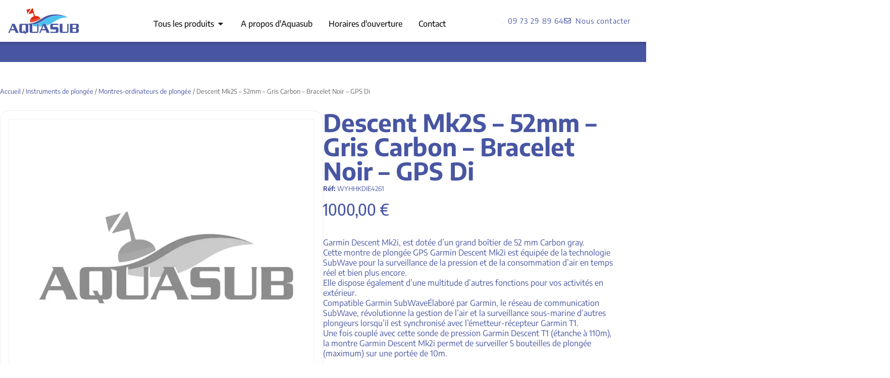

--- FILE ---
content_type: text/html; charset=UTF-8
request_url: https://www.aquasub.fr/produit/descent-mk2s-52mm-gris-carbon-bracelet-noir-gps-di/
body_size: 23725
content:
<!doctype html>
<html lang="fr-FR">
<head>
	<meta charset="UTF-8">
	<meta name="viewport" content="width=device-width, initial-scale=1">
	<link rel="profile" href="https://gmpg.org/xfn/11">
	<title>Descent Mk2S &#8211; 52mm &#8211; Gris Carbon &#8211; Bracelet Noir &#8211; GPS Di &#8211; Aquasub</title>
<meta name='robots' content='max-image-preview:large' />
<link rel="alternate" type="application/rss+xml" title="Aquasub &raquo; Flux" href="https://www.aquasub.fr/feed/" />
<link rel="alternate" type="application/rss+xml" title="Aquasub &raquo; Flux des commentaires" href="https://www.aquasub.fr/comments/feed/" />
<link rel="alternate" title="oEmbed (JSON)" type="application/json+oembed" href="https://www.aquasub.fr/wp-json/oembed/1.0/embed?url=https%3A%2F%2Fwww.aquasub.fr%2Fproduit%2Fdescent-mk2s-52mm-gris-carbon-bracelet-noir-gps-di%2F" />
<link rel="alternate" title="oEmbed (XML)" type="text/xml+oembed" href="https://www.aquasub.fr/wp-json/oembed/1.0/embed?url=https%3A%2F%2Fwww.aquasub.fr%2Fproduit%2Fdescent-mk2s-52mm-gris-carbon-bracelet-noir-gps-di%2F&#038;format=xml" />
<style id='wp-img-auto-sizes-contain-inline-css'>
img:is([sizes=auto i],[sizes^="auto," i]){contain-intrinsic-size:3000px 1500px}
/*# sourceURL=wp-img-auto-sizes-contain-inline-css */
</style>
<link rel='stylesheet' id='woolentor-product-grid-modern-css' href='https://www.aquasub.fr/wp-content/plugins/woolentor-addons/assets/css/product-grid/modern.css?ver=3.3.1' media='all' />
<link rel='stylesheet' id='woolentor-product-grid-luxury-css' href='https://www.aquasub.fr/wp-content/plugins/woolentor-addons/assets/css/product-grid/luxury.css?ver=3.3.1' media='all' />
<link rel='stylesheet' id='woolentor-product-grid-editorial-css' href='https://www.aquasub.fr/wp-content/plugins/woolentor-addons/assets/css/product-grid/editorial.css?ver=3.3.1' media='all' />
<link rel='stylesheet' id='woolentor-product-grid-magazine-css' href='https://www.aquasub.fr/wp-content/plugins/woolentor-addons/assets/css/product-grid/magazine.css?ver=3.3.1' media='all' />
<style id='wp-emoji-styles-inline-css'>

	img.wp-smiley, img.emoji {
		display: inline !important;
		border: none !important;
		box-shadow: none !important;
		height: 1em !important;
		width: 1em !important;
		margin: 0 0.07em !important;
		vertical-align: -0.1em !important;
		background: none !important;
		padding: 0 !important;
	}
/*# sourceURL=wp-emoji-styles-inline-css */
</style>
<link rel='stylesheet' id='wp-block-library-css' href='https://www.aquasub.fr/wp-includes/css/dist/block-library/style.min.css?ver=6.9' media='all' />
<link rel='stylesheet' id='woolentor-block-common-css' href='https://www.aquasub.fr/wp-content/plugins/woolentor-addons/woolentor-blocks/assets/css/common-style.css?ver=3.3.1' media='all' />
<link rel='stylesheet' id='woolentor-block-default-css' href='https://www.aquasub.fr/wp-content/plugins/woolentor-addons/woolentor-blocks/assets/css/style-index.css?ver=3.3.1' media='all' />
<style id='global-styles-inline-css'>
:root{--wp--preset--aspect-ratio--square: 1;--wp--preset--aspect-ratio--4-3: 4/3;--wp--preset--aspect-ratio--3-4: 3/4;--wp--preset--aspect-ratio--3-2: 3/2;--wp--preset--aspect-ratio--2-3: 2/3;--wp--preset--aspect-ratio--16-9: 16/9;--wp--preset--aspect-ratio--9-16: 9/16;--wp--preset--color--black: #000000;--wp--preset--color--cyan-bluish-gray: #abb8c3;--wp--preset--color--white: #ffffff;--wp--preset--color--pale-pink: #f78da7;--wp--preset--color--vivid-red: #cf2e2e;--wp--preset--color--luminous-vivid-orange: #ff6900;--wp--preset--color--luminous-vivid-amber: #fcb900;--wp--preset--color--light-green-cyan: #7bdcb5;--wp--preset--color--vivid-green-cyan: #00d084;--wp--preset--color--pale-cyan-blue: #8ed1fc;--wp--preset--color--vivid-cyan-blue: #0693e3;--wp--preset--color--vivid-purple: #9b51e0;--wp--preset--gradient--vivid-cyan-blue-to-vivid-purple: linear-gradient(135deg,rgb(6,147,227) 0%,rgb(155,81,224) 100%);--wp--preset--gradient--light-green-cyan-to-vivid-green-cyan: linear-gradient(135deg,rgb(122,220,180) 0%,rgb(0,208,130) 100%);--wp--preset--gradient--luminous-vivid-amber-to-luminous-vivid-orange: linear-gradient(135deg,rgb(252,185,0) 0%,rgb(255,105,0) 100%);--wp--preset--gradient--luminous-vivid-orange-to-vivid-red: linear-gradient(135deg,rgb(255,105,0) 0%,rgb(207,46,46) 100%);--wp--preset--gradient--very-light-gray-to-cyan-bluish-gray: linear-gradient(135deg,rgb(238,238,238) 0%,rgb(169,184,195) 100%);--wp--preset--gradient--cool-to-warm-spectrum: linear-gradient(135deg,rgb(74,234,220) 0%,rgb(151,120,209) 20%,rgb(207,42,186) 40%,rgb(238,44,130) 60%,rgb(251,105,98) 80%,rgb(254,248,76) 100%);--wp--preset--gradient--blush-light-purple: linear-gradient(135deg,rgb(255,206,236) 0%,rgb(152,150,240) 100%);--wp--preset--gradient--blush-bordeaux: linear-gradient(135deg,rgb(254,205,165) 0%,rgb(254,45,45) 50%,rgb(107,0,62) 100%);--wp--preset--gradient--luminous-dusk: linear-gradient(135deg,rgb(255,203,112) 0%,rgb(199,81,192) 50%,rgb(65,88,208) 100%);--wp--preset--gradient--pale-ocean: linear-gradient(135deg,rgb(255,245,203) 0%,rgb(182,227,212) 50%,rgb(51,167,181) 100%);--wp--preset--gradient--electric-grass: linear-gradient(135deg,rgb(202,248,128) 0%,rgb(113,206,126) 100%);--wp--preset--gradient--midnight: linear-gradient(135deg,rgb(2,3,129) 0%,rgb(40,116,252) 100%);--wp--preset--font-size--small: 13px;--wp--preset--font-size--medium: 20px;--wp--preset--font-size--large: 36px;--wp--preset--font-size--x-large: 42px;--wp--preset--spacing--20: 0.44rem;--wp--preset--spacing--30: 0.67rem;--wp--preset--spacing--40: 1rem;--wp--preset--spacing--50: 1.5rem;--wp--preset--spacing--60: 2.25rem;--wp--preset--spacing--70: 3.38rem;--wp--preset--spacing--80: 5.06rem;--wp--preset--shadow--natural: 6px 6px 9px rgba(0, 0, 0, 0.2);--wp--preset--shadow--deep: 12px 12px 50px rgba(0, 0, 0, 0.4);--wp--preset--shadow--sharp: 6px 6px 0px rgba(0, 0, 0, 0.2);--wp--preset--shadow--outlined: 6px 6px 0px -3px rgb(255, 255, 255), 6px 6px rgb(0, 0, 0);--wp--preset--shadow--crisp: 6px 6px 0px rgb(0, 0, 0);}:root { --wp--style--global--content-size: 800px;--wp--style--global--wide-size: 1200px; }:where(body) { margin: 0; }.wp-site-blocks > .alignleft { float: left; margin-right: 2em; }.wp-site-blocks > .alignright { float: right; margin-left: 2em; }.wp-site-blocks > .aligncenter { justify-content: center; margin-left: auto; margin-right: auto; }:where(.wp-site-blocks) > * { margin-block-start: 24px; margin-block-end: 0; }:where(.wp-site-blocks) > :first-child { margin-block-start: 0; }:where(.wp-site-blocks) > :last-child { margin-block-end: 0; }:root { --wp--style--block-gap: 24px; }:root :where(.is-layout-flow) > :first-child{margin-block-start: 0;}:root :where(.is-layout-flow) > :last-child{margin-block-end: 0;}:root :where(.is-layout-flow) > *{margin-block-start: 24px;margin-block-end: 0;}:root :where(.is-layout-constrained) > :first-child{margin-block-start: 0;}:root :where(.is-layout-constrained) > :last-child{margin-block-end: 0;}:root :where(.is-layout-constrained) > *{margin-block-start: 24px;margin-block-end: 0;}:root :where(.is-layout-flex){gap: 24px;}:root :where(.is-layout-grid){gap: 24px;}.is-layout-flow > .alignleft{float: left;margin-inline-start: 0;margin-inline-end: 2em;}.is-layout-flow > .alignright{float: right;margin-inline-start: 2em;margin-inline-end: 0;}.is-layout-flow > .aligncenter{margin-left: auto !important;margin-right: auto !important;}.is-layout-constrained > .alignleft{float: left;margin-inline-start: 0;margin-inline-end: 2em;}.is-layout-constrained > .alignright{float: right;margin-inline-start: 2em;margin-inline-end: 0;}.is-layout-constrained > .aligncenter{margin-left: auto !important;margin-right: auto !important;}.is-layout-constrained > :where(:not(.alignleft):not(.alignright):not(.alignfull)){max-width: var(--wp--style--global--content-size);margin-left: auto !important;margin-right: auto !important;}.is-layout-constrained > .alignwide{max-width: var(--wp--style--global--wide-size);}body .is-layout-flex{display: flex;}.is-layout-flex{flex-wrap: wrap;align-items: center;}.is-layout-flex > :is(*, div){margin: 0;}body .is-layout-grid{display: grid;}.is-layout-grid > :is(*, div){margin: 0;}body{padding-top: 0px;padding-right: 0px;padding-bottom: 0px;padding-left: 0px;}a:where(:not(.wp-element-button)){text-decoration: underline;}:root :where(.wp-element-button, .wp-block-button__link){background-color: #32373c;border-width: 0;color: #fff;font-family: inherit;font-size: inherit;font-style: inherit;font-weight: inherit;letter-spacing: inherit;line-height: inherit;padding-top: calc(0.667em + 2px);padding-right: calc(1.333em + 2px);padding-bottom: calc(0.667em + 2px);padding-left: calc(1.333em + 2px);text-decoration: none;text-transform: inherit;}.has-black-color{color: var(--wp--preset--color--black) !important;}.has-cyan-bluish-gray-color{color: var(--wp--preset--color--cyan-bluish-gray) !important;}.has-white-color{color: var(--wp--preset--color--white) !important;}.has-pale-pink-color{color: var(--wp--preset--color--pale-pink) !important;}.has-vivid-red-color{color: var(--wp--preset--color--vivid-red) !important;}.has-luminous-vivid-orange-color{color: var(--wp--preset--color--luminous-vivid-orange) !important;}.has-luminous-vivid-amber-color{color: var(--wp--preset--color--luminous-vivid-amber) !important;}.has-light-green-cyan-color{color: var(--wp--preset--color--light-green-cyan) !important;}.has-vivid-green-cyan-color{color: var(--wp--preset--color--vivid-green-cyan) !important;}.has-pale-cyan-blue-color{color: var(--wp--preset--color--pale-cyan-blue) !important;}.has-vivid-cyan-blue-color{color: var(--wp--preset--color--vivid-cyan-blue) !important;}.has-vivid-purple-color{color: var(--wp--preset--color--vivid-purple) !important;}.has-black-background-color{background-color: var(--wp--preset--color--black) !important;}.has-cyan-bluish-gray-background-color{background-color: var(--wp--preset--color--cyan-bluish-gray) !important;}.has-white-background-color{background-color: var(--wp--preset--color--white) !important;}.has-pale-pink-background-color{background-color: var(--wp--preset--color--pale-pink) !important;}.has-vivid-red-background-color{background-color: var(--wp--preset--color--vivid-red) !important;}.has-luminous-vivid-orange-background-color{background-color: var(--wp--preset--color--luminous-vivid-orange) !important;}.has-luminous-vivid-amber-background-color{background-color: var(--wp--preset--color--luminous-vivid-amber) !important;}.has-light-green-cyan-background-color{background-color: var(--wp--preset--color--light-green-cyan) !important;}.has-vivid-green-cyan-background-color{background-color: var(--wp--preset--color--vivid-green-cyan) !important;}.has-pale-cyan-blue-background-color{background-color: var(--wp--preset--color--pale-cyan-blue) !important;}.has-vivid-cyan-blue-background-color{background-color: var(--wp--preset--color--vivid-cyan-blue) !important;}.has-vivid-purple-background-color{background-color: var(--wp--preset--color--vivid-purple) !important;}.has-black-border-color{border-color: var(--wp--preset--color--black) !important;}.has-cyan-bluish-gray-border-color{border-color: var(--wp--preset--color--cyan-bluish-gray) !important;}.has-white-border-color{border-color: var(--wp--preset--color--white) !important;}.has-pale-pink-border-color{border-color: var(--wp--preset--color--pale-pink) !important;}.has-vivid-red-border-color{border-color: var(--wp--preset--color--vivid-red) !important;}.has-luminous-vivid-orange-border-color{border-color: var(--wp--preset--color--luminous-vivid-orange) !important;}.has-luminous-vivid-amber-border-color{border-color: var(--wp--preset--color--luminous-vivid-amber) !important;}.has-light-green-cyan-border-color{border-color: var(--wp--preset--color--light-green-cyan) !important;}.has-vivid-green-cyan-border-color{border-color: var(--wp--preset--color--vivid-green-cyan) !important;}.has-pale-cyan-blue-border-color{border-color: var(--wp--preset--color--pale-cyan-blue) !important;}.has-vivid-cyan-blue-border-color{border-color: var(--wp--preset--color--vivid-cyan-blue) !important;}.has-vivid-purple-border-color{border-color: var(--wp--preset--color--vivid-purple) !important;}.has-vivid-cyan-blue-to-vivid-purple-gradient-background{background: var(--wp--preset--gradient--vivid-cyan-blue-to-vivid-purple) !important;}.has-light-green-cyan-to-vivid-green-cyan-gradient-background{background: var(--wp--preset--gradient--light-green-cyan-to-vivid-green-cyan) !important;}.has-luminous-vivid-amber-to-luminous-vivid-orange-gradient-background{background: var(--wp--preset--gradient--luminous-vivid-amber-to-luminous-vivid-orange) !important;}.has-luminous-vivid-orange-to-vivid-red-gradient-background{background: var(--wp--preset--gradient--luminous-vivid-orange-to-vivid-red) !important;}.has-very-light-gray-to-cyan-bluish-gray-gradient-background{background: var(--wp--preset--gradient--very-light-gray-to-cyan-bluish-gray) !important;}.has-cool-to-warm-spectrum-gradient-background{background: var(--wp--preset--gradient--cool-to-warm-spectrum) !important;}.has-blush-light-purple-gradient-background{background: var(--wp--preset--gradient--blush-light-purple) !important;}.has-blush-bordeaux-gradient-background{background: var(--wp--preset--gradient--blush-bordeaux) !important;}.has-luminous-dusk-gradient-background{background: var(--wp--preset--gradient--luminous-dusk) !important;}.has-pale-ocean-gradient-background{background: var(--wp--preset--gradient--pale-ocean) !important;}.has-electric-grass-gradient-background{background: var(--wp--preset--gradient--electric-grass) !important;}.has-midnight-gradient-background{background: var(--wp--preset--gradient--midnight) !important;}.has-small-font-size{font-size: var(--wp--preset--font-size--small) !important;}.has-medium-font-size{font-size: var(--wp--preset--font-size--medium) !important;}.has-large-font-size{font-size: var(--wp--preset--font-size--large) !important;}.has-x-large-font-size{font-size: var(--wp--preset--font-size--x-large) !important;}
:root :where(.wp-block-pullquote){font-size: 1.5em;line-height: 1.6;}
/*# sourceURL=global-styles-inline-css */
</style>
<link rel='stylesheet' id='photoswipe-css' href='https://www.aquasub.fr/wp-content/plugins/woocommerce/assets/css/photoswipe/photoswipe.min.css?ver=10.4.3' media='all' />
<link rel='stylesheet' id='photoswipe-default-skin-css' href='https://www.aquasub.fr/wp-content/plugins/woocommerce/assets/css/photoswipe/default-skin/default-skin.min.css?ver=10.4.3' media='all' />
<link rel='stylesheet' id='woocommerce-layout-css' href='https://www.aquasub.fr/wp-content/plugins/woocommerce/assets/css/woocommerce-layout.css?ver=10.4.3' media='all' />
<link rel='stylesheet' id='woocommerce-smallscreen-css' href='https://www.aquasub.fr/wp-content/plugins/woocommerce/assets/css/woocommerce-smallscreen.css?ver=10.4.3' media='only screen and (max-width: 768px)' />
<link rel='stylesheet' id='woocommerce-general-css' href='https://www.aquasub.fr/wp-content/plugins/woocommerce/assets/css/woocommerce.css?ver=10.4.3' media='all' />
<style id='woocommerce-inline-inline-css'>
.woocommerce form .form-row .required { visibility: visible; }
/*# sourceURL=woocommerce-inline-inline-css */
</style>
<link rel='stylesheet' id='font-awesome-css' href='https://www.aquasub.fr/wp-content/plugins/elementor/assets/lib/font-awesome/css/font-awesome.min.css?ver=4.7.0' media='all' />
<link rel='stylesheet' id='simple-line-icons-wl-css' href='https://www.aquasub.fr/wp-content/plugins/woolentor-addons/assets/css/simple-line-icons.css?ver=3.3.1' media='all' />
<link rel='stylesheet' id='htflexboxgrid-css' href='https://www.aquasub.fr/wp-content/plugins/woolentor-addons/assets/css/htflexboxgrid.css?ver=3.3.1' media='all' />
<link rel='stylesheet' id='slick-css' href='https://www.aquasub.fr/wp-content/plugins/woolentor-addons/assets/css/slick.css?ver=3.3.1' media='all' />
<link rel='stylesheet' id='woolentor-widgets-css' href='https://www.aquasub.fr/wp-content/plugins/woolentor-addons/assets/css/woolentor-widgets.css?ver=3.3.1' media='all' />
<link rel='stylesheet' id='woolentor-quickview-css' href='https://www.aquasub.fr/wp-content/plugins/woolentor-addons/includes/modules/quickview/assets/css/frontend.css?ver=3.3.1' media='all' />
<link rel='stylesheet' id='hello-elementor-css' href='https://www.aquasub.fr/wp-content/themes/hello-elementor/assets/css/reset.css?ver=3.4.5' media='all' />
<link rel='stylesheet' id='hello-elementor-theme-style-css' href='https://www.aquasub.fr/wp-content/themes/hello-elementor/assets/css/theme.css?ver=3.4.5' media='all' />
<link rel='stylesheet' id='hello-elementor-header-footer-css' href='https://www.aquasub.fr/wp-content/themes/hello-elementor/assets/css/header-footer.css?ver=3.4.5' media='all' />
<link rel='stylesheet' id='elementor-frontend-css' href='https://www.aquasub.fr/wp-content/uploads/elementor/css/custom-frontend.min.css?ver=1769515184' media='all' />
<link rel='stylesheet' id='widget-image-css' href='https://www.aquasub.fr/wp-content/plugins/elementor/assets/css/widget-image.min.css?ver=3.34.3' media='all' />
<link rel='stylesheet' id='widget-mega-menu-css' href='https://www.aquasub.fr/wp-content/uploads/elementor/css/custom-pro-widget-mega-menu.min.css?ver=1769515185' media='all' />
<link rel='stylesheet' id='widget-icon-list-css' href='https://www.aquasub.fr/wp-content/uploads/elementor/css/custom-widget-icon-list.min.css?ver=1769515184' media='all' />
<link rel='stylesheet' id='widget-icon-box-css' href='https://www.aquasub.fr/wp-content/uploads/elementor/css/custom-widget-icon-box.min.css?ver=1769515184' media='all' />
<link rel='stylesheet' id='widget-woocommerce-menu-cart-css' href='https://www.aquasub.fr/wp-content/uploads/elementor/css/custom-pro-widget-woocommerce-menu-cart.min.css?ver=1769515184' media='all' />
<link rel='stylesheet' id='widget-heading-css' href='https://www.aquasub.fr/wp-content/plugins/elementor/assets/css/widget-heading.min.css?ver=3.34.3' media='all' />
<link rel='stylesheet' id='widget-woocommerce-product-images-css' href='https://www.aquasub.fr/wp-content/plugins/elementor-pro/assets/css/widget-woocommerce-product-images.min.css?ver=3.34.3' media='all' />
<link rel='stylesheet' id='widget-woocommerce-product-add-to-cart-css' href='https://www.aquasub.fr/wp-content/uploads/elementor/css/custom-pro-widget-woocommerce-product-add-to-cart.min.css?ver=1769515184' media='all' />
<link rel='stylesheet' id='widget-divider-css' href='https://www.aquasub.fr/wp-content/plugins/elementor/assets/css/widget-divider.min.css?ver=3.34.3' media='all' />
<link rel='stylesheet' id='widget-woocommerce-product-additional-information-css' href='https://www.aquasub.fr/wp-content/plugins/elementor-pro/assets/css/widget-woocommerce-product-additional-information.min.css?ver=3.34.3' media='all' />
<link rel='stylesheet' id='widget-loop-common-css' href='https://www.aquasub.fr/wp-content/plugins/elementor-pro/assets/css/widget-loop-common.min.css?ver=3.34.3' media='all' />
<link rel='stylesheet' id='widget-loop-grid-css' href='https://www.aquasub.fr/wp-content/uploads/elementor/css/custom-pro-widget-loop-grid.min.css?ver=1769515184' media='all' />
<link rel='stylesheet' id='elementor-post-603-css' href='https://www.aquasub.fr/wp-content/uploads/elementor/css/post-603.css?ver=1769515185' media='all' />
<link rel='stylesheet' id='elementor-post-677-css' href='https://www.aquasub.fr/wp-content/uploads/elementor/css/post-677.css?ver=1769515186' media='all' />
<link rel='stylesheet' id='elementor-post-634-css' href='https://www.aquasub.fr/wp-content/uploads/elementor/css/post-634.css?ver=1769515186' media='all' />
<link rel='stylesheet' id='elementor-post-2855-css' href='https://www.aquasub.fr/wp-content/uploads/elementor/css/post-2855.css?ver=1769515337' media='all' />
<link rel='stylesheet' id='pwb-styles-frontend-css' href='https://www.aquasub.fr/wp-content/plugins/perfect-woocommerce-brands/build/frontend/css/style.css?ver=3.6.8' media='all' />
<link rel='stylesheet' id='elementor-gf-local-encodesans-css' href='https://www.aquasub.fr/wp-content/uploads/elementor/google-fonts/css/encodesans.css?ver=1741179368' media='all' />
<link rel='stylesheet' id='elementor-gf-local-encodesanscondensed-css' href='https://www.aquasub.fr/wp-content/uploads/elementor/google-fonts/css/encodesanscondensed.css?ver=1741179375' media='all' />
<script type="text/template" id="tmpl-variation-template">
	<div class="woocommerce-variation-description">{{{ data.variation.variation_description }}}</div>
	<div class="woocommerce-variation-price">{{{ data.variation.price_html }}}</div>
	<div class="woocommerce-variation-availability">{{{ data.variation.availability_html }}}</div>
</script>
<script type="text/template" id="tmpl-unavailable-variation-template">
	<p role="alert">Désolé, ce produit n&rsquo;est pas disponible. Veuillez choisir une combinaison différente.</p>
</script>
<script src="https://www.aquasub.fr/wp-includes/js/jquery/jquery.min.js?ver=3.7.1" id="jquery-core-js"></script>
<script src="https://www.aquasub.fr/wp-includes/js/jquery/jquery-migrate.min.js?ver=3.4.1" id="jquery-migrate-js"></script>
<script src="https://www.aquasub.fr/wp-content/plugins/woocommerce/assets/js/photoswipe/photoswipe.min.js?ver=4.1.1-wc.10.4.3" id="wc-photoswipe-js" data-wp-strategy="defer"></script>
<script src="https://www.aquasub.fr/wp-content/plugins/woocommerce/assets/js/jquery-blockui/jquery.blockUI.min.js?ver=2.7.0-wc.10.4.3" id="wc-jquery-blockui-js" data-wp-strategy="defer"></script>
<script src="https://www.aquasub.fr/wp-content/plugins/woocommerce/assets/js/js-cookie/js.cookie.min.js?ver=2.1.4-wc.10.4.3" id="wc-js-cookie-js" defer data-wp-strategy="defer"></script>
<script id="woocommerce-js-extra">
var woocommerce_params = {"ajax_url":"/wp-admin/admin-ajax.php","wc_ajax_url":"/?wc-ajax=%%endpoint%%","i18n_password_show":"Afficher le mot de passe","i18n_password_hide":"Masquer le mot de passe"};
//# sourceURL=woocommerce-js-extra
</script>
<script src="https://www.aquasub.fr/wp-content/plugins/woocommerce/assets/js/frontend/woocommerce.min.js?ver=10.4.3" id="woocommerce-js" defer data-wp-strategy="defer"></script>
<script src="https://www.aquasub.fr/wp-includes/js/underscore.min.js?ver=1.13.7" id="underscore-js"></script>
<script id="wp-util-js-extra">
var _wpUtilSettings = {"ajax":{"url":"/wp-admin/admin-ajax.php"}};
//# sourceURL=wp-util-js-extra
</script>
<script src="https://www.aquasub.fr/wp-includes/js/wp-util.min.js?ver=6.9" id="wp-util-js"></script>
<link rel="https://api.w.org/" href="https://www.aquasub.fr/wp-json/" /><link rel="alternate" title="JSON" type="application/json" href="https://www.aquasub.fr/wp-json/wp/v2/product/8773" /><link rel="EditURI" type="application/rsd+xml" title="RSD" href="https://www.aquasub.fr/xmlrpc.php?rsd" />
<meta name="generator" content="WordPress 6.9" />
<meta name="generator" content="WooCommerce 10.4.3" />
<link rel="canonical" href="https://www.aquasub.fr/produit/descent-mk2s-52mm-gris-carbon-bracelet-noir-gps-di/" />
<link rel='shortlink' href='https://www.aquasub.fr/?p=8773' />
<meta name="description" content="Garmin Descent Mk2i, est dotée d&#039;un grand boîtier de 52 mm Carbon gray.Cette montre de plongée GPS Garmin Descent Mk2i est équipée de la technologie SubWave pour la surveillance de la pression et de la consommation d&#039;air en temps réel et bien plus encore.Elle dispose également d&#039;une multitude d&#039;autres fonctions pour vos activités en extérieur.">
	<noscript><style>.woocommerce-product-gallery{ opacity: 1 !important; }</style></noscript>
	<meta name="generator" content="Elementor 3.34.3; features: e_font_icon_svg, additional_custom_breakpoints; settings: css_print_method-external, google_font-enabled, font_display-swap">
<link rel="icon" href="https://www.aquasub.fr/wp-content/uploads/2025/03/favicon-250x250-1-100x100.png" sizes="32x32" />
<link rel="icon" href="https://www.aquasub.fr/wp-content/uploads/2025/03/favicon-250x250-1.png" sizes="192x192" />
<link rel="apple-touch-icon" href="https://www.aquasub.fr/wp-content/uploads/2025/03/favicon-250x250-1.png" />
<meta name="msapplication-TileImage" content="https://www.aquasub.fr/wp-content/uploads/2025/03/favicon-250x250-1.png" />
</head>
<body class="wp-singular product-template-default single single-product postid-8773 wp-custom-logo wp-embed-responsive wp-theme-hello-elementor theme-hello-elementor woocommerce woocommerce-page woocommerce-no-js woolentor_current_theme_hello-elementor hello-elementor-default elementor-page-2855 elementor-default elementor-template-full-width elementor-kit-603">


<a class="skip-link screen-reader-text" href="#content">Aller au contenu</a>

		<header data-elementor-type="header" data-elementor-id="677" class="elementor elementor-677 elementor-location-header" data-elementor-post-type="elementor_library">
			<div class="elementor-element elementor-element-f33aee1 e-flex e-con-boxed e-con e-parent" data-id="f33aee1" data-element_type="container">
					<div class="e-con-inner">
		<div class="elementor-element elementor-element-19d64a4 e-con-full e-flex e-con e-child" data-id="19d64a4" data-element_type="container">
				<div class="elementor-element elementor-element-5b1b661 elementor-widget elementor-widget-theme-site-logo elementor-widget-image" data-id="5b1b661" data-element_type="widget" data-widget_type="theme-site-logo.default">
				<div class="elementor-widget-container">
											<a href="https://www.aquasub.fr">
			<img width="155" height="55" src="https://www.aquasub.fr/wp-content/uploads/2024/05/Aquasub_logo.svg" class="attachment-full size-full wp-image-679" alt="" />				</a>
											</div>
				</div>
				</div>
		<div class="elementor-element elementor-element-35c90f4 e-con-full e-flex e-con e-child" data-id="35c90f4" data-element_type="container">
				<div class="elementor-element elementor-element-ed94cad e-full_width e-n-menu-layout-horizontal e-n-menu-tablet elementor-widget elementor-widget-n-menu" data-id="ed94cad" data-element_type="widget" data-settings="{&quot;menu_items&quot;:[{&quot;item_title&quot;:&quot;Tous les produits&quot;,&quot;_id&quot;:&quot;ab75719&quot;,&quot;item_link&quot;:{&quot;url&quot;:&quot;https:\/\/www.aquasub.fr\/shop&quot;,&quot;is_external&quot;:&quot;&quot;,&quot;nofollow&quot;:&quot;&quot;,&quot;custom_attributes&quot;:&quot;&quot;},&quot;item_dropdown_content&quot;:&quot;yes&quot;,&quot;item_icon&quot;:{&quot;value&quot;:&quot;&quot;,&quot;library&quot;:&quot;&quot;},&quot;item_icon_active&quot;:null,&quot;element_id&quot;:&quot;&quot;},{&quot;item_title&quot;:&quot;A propos d&#039;Aquasub&quot;,&quot;_id&quot;:&quot;d862389&quot;,&quot;item_link&quot;:{&quot;url&quot;:&quot;https:\/\/www.aquasub.fr\/a-propos\/&quot;,&quot;is_external&quot;:&quot;&quot;,&quot;nofollow&quot;:&quot;&quot;,&quot;custom_attributes&quot;:&quot;&quot;},&quot;item_dropdown_content&quot;:&quot;no&quot;,&quot;item_icon&quot;:{&quot;value&quot;:&quot;&quot;,&quot;library&quot;:&quot;&quot;},&quot;item_icon_active&quot;:null,&quot;element_id&quot;:&quot;&quot;},{&quot;item_title&quot;:&quot;Horaires d&#039;ouverture&quot;,&quot;_id&quot;:&quot;9296ddc&quot;,&quot;item_link&quot;:{&quot;url&quot;:&quot;https:\/\/www.aquasub.fr\/horaires\/&quot;,&quot;is_external&quot;:&quot;&quot;,&quot;nofollow&quot;:&quot;&quot;,&quot;custom_attributes&quot;:&quot;&quot;},&quot;item_dropdown_content&quot;:&quot;no&quot;,&quot;item_icon&quot;:{&quot;value&quot;:&quot;&quot;,&quot;library&quot;:&quot;&quot;},&quot;item_icon_active&quot;:null,&quot;element_id&quot;:&quot;&quot;},{&quot;item_title&quot;:&quot;Contact&quot;,&quot;_id&quot;:&quot;47b0fc8&quot;,&quot;item_link&quot;:{&quot;url&quot;:&quot;https:\/\/www.aquasub.fr\/contact-us\/&quot;,&quot;is_external&quot;:&quot;&quot;,&quot;nofollow&quot;:&quot;&quot;,&quot;custom_attributes&quot;:&quot;&quot;},&quot;item_dropdown_content&quot;:&quot;no&quot;,&quot;item_icon&quot;:{&quot;value&quot;:&quot;&quot;,&quot;library&quot;:&quot;&quot;},&quot;item_icon_active&quot;:null,&quot;element_id&quot;:&quot;&quot;}],&quot;item_position_horizontal&quot;:&quot;center&quot;,&quot;content_width&quot;:&quot;full_width&quot;,&quot;item_layout&quot;:&quot;horizontal&quot;,&quot;open_on&quot;:&quot;hover&quot;,&quot;horizontal_scroll&quot;:&quot;disable&quot;,&quot;breakpoint_selector&quot;:&quot;tablet&quot;,&quot;menu_item_title_distance_from_content&quot;:{&quot;unit&quot;:&quot;px&quot;,&quot;size&quot;:0,&quot;sizes&quot;:[]},&quot;menu_item_title_distance_from_content_laptop&quot;:{&quot;unit&quot;:&quot;px&quot;,&quot;size&quot;:&quot;&quot;,&quot;sizes&quot;:[]},&quot;menu_item_title_distance_from_content_tablet_extra&quot;:{&quot;unit&quot;:&quot;px&quot;,&quot;size&quot;:&quot;&quot;,&quot;sizes&quot;:[]},&quot;menu_item_title_distance_from_content_tablet&quot;:{&quot;unit&quot;:&quot;px&quot;,&quot;size&quot;:&quot;&quot;,&quot;sizes&quot;:[]},&quot;menu_item_title_distance_from_content_mobile_extra&quot;:{&quot;unit&quot;:&quot;px&quot;,&quot;size&quot;:&quot;&quot;,&quot;sizes&quot;:[]},&quot;menu_item_title_distance_from_content_mobile&quot;:{&quot;unit&quot;:&quot;px&quot;,&quot;size&quot;:&quot;&quot;,&quot;sizes&quot;:[]}}" data-widget_type="mega-menu.default">
				<div class="elementor-widget-container">
							<nav class="e-n-menu" data-widget-number="249" aria-label="Menu">
					<button class="e-n-menu-toggle" id="menu-toggle-249" aria-haspopup="true" aria-expanded="false" aria-controls="menubar-249" aria-label="Permuter le menu">
			<span class="e-n-menu-toggle-icon e-open">
				<svg class="e-font-icon-svg e-eicon-menu-bar" viewBox="0 0 1000 1000" xmlns="http://www.w3.org/2000/svg"><path d="M104 333H896C929 333 958 304 958 271S929 208 896 208H104C71 208 42 237 42 271S71 333 104 333ZM104 583H896C929 583 958 554 958 521S929 458 896 458H104C71 458 42 487 42 521S71 583 104 583ZM104 833H896C929 833 958 804 958 771S929 708 896 708H104C71 708 42 737 42 771S71 833 104 833Z"></path></svg>			</span>
			<span class="e-n-menu-toggle-icon e-close">
				<svg class="e-font-icon-svg e-eicon-close" viewBox="0 0 1000 1000" xmlns="http://www.w3.org/2000/svg"><path d="M742 167L500 408 258 167C246 154 233 150 217 150 196 150 179 158 167 167 154 179 150 196 150 212 150 229 154 242 171 254L408 500 167 742C138 771 138 800 167 829 196 858 225 858 254 829L496 587 738 829C750 842 767 846 783 846 800 846 817 842 829 829 842 817 846 804 846 783 846 767 842 750 829 737L588 500 833 258C863 229 863 200 833 171 804 137 775 137 742 167Z"></path></svg>			</span>
		</button>
					<div class="e-n-menu-wrapper" id="menubar-249" aria-labelledby="menu-toggle-249">
				<ul class="e-n-menu-heading">
								<li class="e-n-menu-item">
				<div id="e-n-menu-title-2491" class="e-n-menu-title">
					<a class="e-n-menu-title-container e-focus e-link" href="https://www.aquasub.fr/shop">												<span class="e-n-menu-title-text">
							Tous les produits						</span>
					</a>											<button id="e-n-menu-dropdown-icon-2491" class="e-n-menu-dropdown-icon e-focus" data-tab-index="1" aria-haspopup="true" aria-expanded="false" aria-controls="e-n-menu-content-2491" >
							<span class="e-n-menu-dropdown-icon-opened">
								<svg aria-hidden="true" class="e-font-icon-svg e-fas-caret-up" viewBox="0 0 320 512" xmlns="http://www.w3.org/2000/svg"><path d="M288.662 352H31.338c-17.818 0-26.741-21.543-14.142-34.142l128.662-128.662c7.81-7.81 20.474-7.81 28.284 0l128.662 128.662c12.6 12.599 3.676 34.142-14.142 34.142z"></path></svg>								<span class="elementor-screen-only">Fermer Tous les produits</span>
							</span>
							<span class="e-n-menu-dropdown-icon-closed">
								<svg aria-hidden="true" class="e-font-icon-svg e-fas-caret-down" viewBox="0 0 320 512" xmlns="http://www.w3.org/2000/svg"><path d="M31.3 192h257.3c17.8 0 26.7 21.5 14.1 34.1L174.1 354.8c-7.8 7.8-20.5 7.8-28.3 0L17.2 226.1C4.6 213.5 13.5 192 31.3 192z"></path></svg>								<span class="elementor-screen-only">Ouvrir Tous les produits</span>
							</span>
						</button>
									</div>
									<div class="e-n-menu-content">
						<div id="e-n-menu-content-2491" data-tab-index="1" aria-labelledby="e-n-menu-dropdown-icon-2491" class="elementor-element elementor-element-a85b9ef e-flex e-con-boxed e-con e-child" data-id="a85b9ef" data-element_type="container" data-settings="{&quot;background_background&quot;:&quot;classic&quot;}">
					<div class="e-con-inner">
		<div class="elementor-element elementor-element-d27623b e-con-full e-flex e-con e-child" data-id="d27623b" data-element_type="container">
				<div class="elementor-element elementor-element-0775cf1 wl-columns-7 elementor-widget elementor-widget-wl-category-list" data-id="0775cf1" data-element_type="widget" data-widget_type="wl-category-list.default">
				<div class="elementor-widget-container">
					<div class="wl-row wlno-gutters wl-layout-horizontal">        <div class="wl-col-7">
            <div class="wlsingle-categorie">
                                    <div class="wlsingle-categorie-img">
                        <a href="https://www.aquasub.fr/categorie-produit/accessoires-plongee/" aria-label="Accessoires de plongée" rel="nofollow">
                            <img fetchpriority="high" width="800" height="800" src="https://www.aquasub.fr/wp-content/uploads/2025/03/Aquasub-CAT-Accessoires.webp" class="attachment-large size-large" alt="" decoding="async" srcset="https://www.aquasub.fr/wp-content/uploads/2025/03/Aquasub-CAT-Accessoires.webp 800w, https://www.aquasub.fr/wp-content/uploads/2025/03/Aquasub-CAT-Accessoires-600x600.webp 600w, https://www.aquasub.fr/wp-content/uploads/2025/03/Aquasub-CAT-Accessoires-100x100.webp 100w, https://www.aquasub.fr/wp-content/uploads/2025/03/Aquasub-CAT-Accessoires-300x300.webp 300w, https://www.aquasub.fr/wp-content/uploads/2025/03/Aquasub-CAT-Accessoires-768x768.webp 768w" sizes="(max-width: 800px) 100vw, 800px" />                        </a>
                    </div>
                                <div class="wlcategorie-content">
                    <h4><a href="https://www.aquasub.fr/categorie-produit/accessoires-plongee/" aria-label="Accessoires de plongée" rel="nofollow">Accessoires de plongée</a><sup>(244)</sup></h4>
                    <p>Parcourez notre collection d’accessoires de plongée pour trouver les indispensables qui amélioreront votre expérience sous-marine. Avec notre large choix, vous êtes sûr de trouver tout ce dont vous avez besoin pour une plongée bien équipée. Optimisez votre plongée avec nos accessoires pratiques, durables et stylés, conçus pour répondre à tous les besoins des passionnés de…</p>
                </div>
            </div>
        </div>
                <div class="wl-col-7">
            <div class="wlsingle-categorie">
                                    <div class="wlsingle-categorie-img">
                        <a href="https://www.aquasub.fr/categorie-produit/bagagerie-plongee/" aria-label="Bagagerie pour la plongée" rel="nofollow">
                            <img width="800" height="800" src="https://www.aquasub.fr/wp-content/uploads/2025/03/Aquasub-CAT-Bagagerie.webp" class="attachment-large size-large" alt="" decoding="async" srcset="https://www.aquasub.fr/wp-content/uploads/2025/03/Aquasub-CAT-Bagagerie.webp 800w, https://www.aquasub.fr/wp-content/uploads/2025/03/Aquasub-CAT-Bagagerie-600x600.webp 600w, https://www.aquasub.fr/wp-content/uploads/2025/03/Aquasub-CAT-Bagagerie-100x100.webp 100w, https://www.aquasub.fr/wp-content/uploads/2025/03/Aquasub-CAT-Bagagerie-300x300.webp 300w, https://www.aquasub.fr/wp-content/uploads/2025/03/Aquasub-CAT-Bagagerie-768x768.webp 768w" sizes="(max-width: 800px) 100vw, 800px" />                        </a>
                    </div>
                                <div class="wlcategorie-content">
                    <h4><a href="https://www.aquasub.fr/categorie-produit/bagagerie-plongee/" aria-label="Bagagerie pour la plongée" rel="nofollow">Bagagerie pour la plongée</a><sup>(184)</sup></h4>
                    <p>Naviguez dans notre collection de bagagerie de plongée pour trouver le sac ou l’étui qui répondra parfaitement à vos besoins. Que vous recherchiez un sac compact pour la piscine ou un sac de voyage robuste pour vos expéditions de plongée, nous avons ce qu'il vous faut. Protégez et transportez votre matériel de plongée avec style…</p>
                </div>
            </div>
        </div>
                <div class="wl-col-7">
            <div class="wlsingle-categorie">
                                    <div class="wlsingle-categorie-img">
                        <a href="https://www.aquasub.fr/categorie-produit/blocs-de-plongee/" aria-label="Blocs de plongée" rel="nofollow">
                            <img loading="lazy" width="800" height="800" src="https://www.aquasub.fr/wp-content/uploads/2025/03/Aquasub-CAT-Blocs.webp" class="attachment-large size-large" alt="" decoding="async" srcset="https://www.aquasub.fr/wp-content/uploads/2025/03/Aquasub-CAT-Blocs.webp 800w, https://www.aquasub.fr/wp-content/uploads/2025/03/Aquasub-CAT-Blocs-600x600.webp 600w, https://www.aquasub.fr/wp-content/uploads/2025/03/Aquasub-CAT-Blocs-300x300.webp 300w, https://www.aquasub.fr/wp-content/uploads/2025/03/Aquasub-CAT-Blocs-768x768.webp 768w, https://www.aquasub.fr/wp-content/uploads/2025/03/Aquasub-CAT-Blocs-100x100.webp 100w" sizes="(max-width: 800px) 100vw, 800px" />                        </a>
                    </div>
                                <div class="wlcategorie-content">
                    <h4><a href="https://www.aquasub.fr/categorie-produit/blocs-de-plongee/" aria-label="Blocs de plongée" rel="nofollow">Blocs de plongée</a><sup>(115)</sup></h4>
                    <p></p>
                </div>
            </div>
        </div>
                <div class="wl-col-7">
            <div class="wlsingle-categorie">
                                    <div class="wlsingle-categorie-img">
                        <a href="https://www.aquasub.fr/categorie-produit/bottillons-chaussons-de-plongee/" aria-label="Bottillons et chaussons de plongée" rel="nofollow">
                            <img loading="lazy" width="800" height="800" src="https://www.aquasub.fr/wp-content/uploads/2025/04/AQUASUB-CAT-Botillons-et-chaussons.webp" class="attachment-large size-large" alt="" decoding="async" srcset="https://www.aquasub.fr/wp-content/uploads/2025/04/AQUASUB-CAT-Botillons-et-chaussons.webp 800w, https://www.aquasub.fr/wp-content/uploads/2025/04/AQUASUB-CAT-Botillons-et-chaussons-600x600.webp 600w, https://www.aquasub.fr/wp-content/uploads/2025/04/AQUASUB-CAT-Botillons-et-chaussons-300x300.webp 300w, https://www.aquasub.fr/wp-content/uploads/2025/04/AQUASUB-CAT-Botillons-et-chaussons-768x768.webp 768w, https://www.aquasub.fr/wp-content/uploads/2025/04/AQUASUB-CAT-Botillons-et-chaussons-100x100.webp 100w" sizes="(max-width: 800px) 100vw, 800px" />                        </a>
                    </div>
                                <div class="wlcategorie-content">
                    <h4><a href="https://www.aquasub.fr/categorie-produit/bottillons-chaussons-de-plongee/" aria-label="Bottillons et chaussons de plongée" rel="nofollow">Bottillons et chaussons de plongée</a><sup>(15)</sup></h4>
                    <p>Notre sélection de bottillons et chaussons de plongée comprend des modèles de marques reconnues pour leur qualité et leur fiabilité. Que vous soyez un plongeur débutant ou expérimenté, vous trouverez le produit idéal pour améliorer votre expérience de plongée. Naviguez à travers notre collection et équipez-vous des meilleurs bottillons et chaussons de plongée pour des…</p>
                </div>
            </div>
        </div>
                <div class="wl-col-7">
            <div class="wlsingle-categorie">
                                    <div class="wlsingle-categorie-img">
                        <a href="https://www.aquasub.fr/categorie-produit/combinaison-de-plongee/" aria-label="Combinaison de plongée" rel="nofollow">
                            <img loading="lazy" width="800" height="800" src="https://www.aquasub.fr/wp-content/uploads/2025/03/Aquasub-CAT-Combinaisons-1.webp" class="attachment-large size-large" alt="" decoding="async" srcset="https://www.aquasub.fr/wp-content/uploads/2025/03/Aquasub-CAT-Combinaisons-1.webp 800w, https://www.aquasub.fr/wp-content/uploads/2025/03/Aquasub-CAT-Combinaisons-1-600x600.webp 600w, https://www.aquasub.fr/wp-content/uploads/2025/03/Aquasub-CAT-Combinaisons-1-100x100.webp 100w, https://www.aquasub.fr/wp-content/uploads/2025/03/Aquasub-CAT-Combinaisons-1-300x300.webp 300w, https://www.aquasub.fr/wp-content/uploads/2025/03/Aquasub-CAT-Combinaisons-1-768x768.webp 768w" sizes="(max-width: 800px) 100vw, 800px" />                        </a>
                    </div>
                                <div class="wlcategorie-content">
                    <h4><a href="https://www.aquasub.fr/categorie-produit/combinaison-de-plongee/" aria-label="Combinaison de plongée" rel="nofollow">Combinaison de plongée</a><sup>(70)</sup></h4>
                    <p>Explorez notre collection de combinaisons de plongée et équipez-vous du meilleur pour vos aventures sous-marines. Que vous soyez un plongeur débutant ou expérimenté, nous avons la combinaison parfaite pour vous. Plongez dans le confort et la sécurité avec nos combinaisons de plongée, et profitez pleinement de vos explorations sous-marines !</p>
                </div>
            </div>
        </div>
                <div class="wl-col-7">
            <div class="wlsingle-categorie">
                                    <div class="wlsingle-categorie-img">
                        <a href="https://www.aquasub.fr/categorie-produit/compresseurs-et-accessoires/" aria-label="Compresseurs de plongée et accessoires" rel="nofollow">
                            <img loading="lazy" width="800" height="800" src="https://www.aquasub.fr/wp-content/uploads/2025/07/Aquasub-CAT-Compresseurs.webp" class="attachment-large size-large" alt="" decoding="async" srcset="https://www.aquasub.fr/wp-content/uploads/2025/07/Aquasub-CAT-Compresseurs.webp 800w, https://www.aquasub.fr/wp-content/uploads/2025/07/Aquasub-CAT-Compresseurs-600x600.webp 600w, https://www.aquasub.fr/wp-content/uploads/2025/07/Aquasub-CAT-Compresseurs-300x300.webp 300w, https://www.aquasub.fr/wp-content/uploads/2025/07/Aquasub-CAT-Compresseurs-768x768.webp 768w, https://www.aquasub.fr/wp-content/uploads/2025/07/Aquasub-CAT-Compresseurs-100x100.webp 100w" sizes="(max-width: 800px) 100vw, 800px" />                        </a>
                    </div>
                                <div class="wlcategorie-content">
                    <h4><a href="https://www.aquasub.fr/categorie-produit/compresseurs-et-accessoires/" aria-label="Compresseurs de plongée et accessoires" rel="nofollow">Compresseurs de plongée et accessoires</a><sup>(5)</sup></h4>
                    <p>Parcourez notre collection de compresseurs de plongée et d’accessoires pour trouver l’équipement qui répondra à vos besoins. Que vous cherchiez un compresseur portable pour des plongées en autonomie ou un modèle industriel pour votre centre de plongée, nous avons la solution idéale. Assurez un approvisionnement fiable en air comprimé avec nos compresseurs de plongée de…</p>
                </div>
            </div>
        </div>
                <div class="wl-col-7">
            <div class="wlsingle-categorie">
                                    <div class="wlsingle-categorie-img">
                        <a href="https://www.aquasub.fr/categorie-produit/detendeur/" aria-label="Détendeurs de plongée" rel="nofollow">
                            <img loading="lazy" width="800" height="800" src="https://www.aquasub.fr/wp-content/uploads/2025/04/AQUASUB-CAT-Detendeurs.webp" class="attachment-large size-large" alt="" decoding="async" srcset="https://www.aquasub.fr/wp-content/uploads/2025/04/AQUASUB-CAT-Detendeurs.webp 800w, https://www.aquasub.fr/wp-content/uploads/2025/04/AQUASUB-CAT-Detendeurs-600x600.webp 600w, https://www.aquasub.fr/wp-content/uploads/2025/04/AQUASUB-CAT-Detendeurs-300x300.webp 300w, https://www.aquasub.fr/wp-content/uploads/2025/04/AQUASUB-CAT-Detendeurs-768x768.webp 768w, https://www.aquasub.fr/wp-content/uploads/2025/04/AQUASUB-CAT-Detendeurs-100x100.webp 100w" sizes="(max-width: 800px) 100vw, 800px" />                        </a>
                    </div>
                                <div class="wlcategorie-content">
                    <h4><a href="https://www.aquasub.fr/categorie-produit/detendeur/" aria-label="Détendeurs de plongée" rel="nofollow">Détendeurs de plongée</a><sup>(102)</sup></h4>
                    <p>Parcourez notre collection de détendeurs de plongée et trouvez l'équipement parfait pour vos aventures sous-marines. Que vous soyez un plongeur débutant ou expérimenté, nous avons le détendeur qu'il vous faut. Respirez facilement et plongez en toute sécurité avec nos détendeurs de plongée, conçus pour offrir la meilleure performance et fiabilité.</p>
                </div>
            </div>
        </div>
                <div class="wl-col-7">
            <div class="wlsingle-categorie">
                                    <div class="wlsingle-categorie-img">
                        <a href="https://www.aquasub.fr/categorie-produit/eclairages-de-plongee/" aria-label="Éclairages de plongée" rel="nofollow">
                            <img loading="lazy" width="800" height="800" src="https://www.aquasub.fr/wp-content/uploads/2025/03/Aquasub-CAT-Eclairages.webp" class="attachment-large size-large" alt="" decoding="async" srcset="https://www.aquasub.fr/wp-content/uploads/2025/03/Aquasub-CAT-Eclairages.webp 800w, https://www.aquasub.fr/wp-content/uploads/2025/03/Aquasub-CAT-Eclairages-600x600.webp 600w, https://www.aquasub.fr/wp-content/uploads/2025/03/Aquasub-CAT-Eclairages-100x100.webp 100w, https://www.aquasub.fr/wp-content/uploads/2025/03/Aquasub-CAT-Eclairages-300x300.webp 300w, https://www.aquasub.fr/wp-content/uploads/2025/03/Aquasub-CAT-Eclairages-768x768.webp 768w" sizes="(max-width: 800px) 100vw, 800px" />                        </a>
                    </div>
                                <div class="wlcategorie-content">
                    <h4><a href="https://www.aquasub.fr/categorie-produit/eclairages-de-plongee/" aria-label="Éclairages de plongée" rel="nofollow">Éclairages de plongée</a><sup>(71)</sup></h4>
                    <p>Parcourez notre collection d’éclairages de plongée pour trouver la lampe, le phare ou l’accessoire qui répondra à vos besoins d'exploration sous-marine. Que vous soyez un plongeur débutant ou un explorateur aguerri, nous avons l'éclairage adapté à chaque situation. Plongez en toute sécurité et éclairez vos aventures sous-marines grâce à nos éclairages de plongée de haute…</p>
                </div>
            </div>
        </div>
                <div class="wl-col-7">
            <div class="wlsingle-categorie">
                                    <div class="wlsingle-categorie-img">
                        <a href="https://www.aquasub.fr/categorie-produit/flexibles-detendeurs/" aria-label="Flexibles de détendeurs de plongée" rel="nofollow">
                            <img loading="lazy" width="700" height="700" src="https://www.aquasub.fr/wp-content/uploads/2025/07/Aquasub-CAT-Flexible.png" class="attachment-large size-large" alt="" decoding="async" srcset="https://www.aquasub.fr/wp-content/uploads/2025/07/Aquasub-CAT-Flexible.png 700w, https://www.aquasub.fr/wp-content/uploads/2025/07/Aquasub-CAT-Flexible-600x600.png 600w, https://www.aquasub.fr/wp-content/uploads/2025/07/Aquasub-CAT-Flexible-300x300.png 300w, https://www.aquasub.fr/wp-content/uploads/2025/07/Aquasub-CAT-Flexible-100x100.png 100w" sizes="(max-width: 700px) 100vw, 700px" />                        </a>
                    </div>
                                <div class="wlcategorie-content">
                    <h4><a href="https://www.aquasub.fr/categorie-produit/flexibles-detendeurs/" aria-label="Flexibles de détendeurs de plongée" rel="nofollow">Flexibles de détendeurs de plongée</a><sup>(40)</sup></h4>
                    <p>Parcourez notre collection de flexibles de détendeurs de plongée et d’accessoires pour trouver les éléments indispensables qui compléteront votre équipement. Que vous recherchiez un flexible résistant et durable pour des plongées techniques ou un modèle plus souple pour une plongée récréative, nous avons tout ce qu'il vous faut. Garantissez une respiration sans effort sous l’eau…</p>
                </div>
            </div>
        </div>
                <div class="wl-col-7">
            <div class="wlsingle-categorie">
                                    <div class="wlsingle-categorie-img">
                        <a href="https://www.aquasub.fr/categorie-produit/gants-de-plongee/" aria-label="Gants de plongée" rel="nofollow">
                            <img loading="lazy" width="800" height="800" src="https://www.aquasub.fr/wp-content/uploads/2025/04/AQUASUB-CAT-Gants.webp" class="attachment-large size-large" alt="" decoding="async" srcset="https://www.aquasub.fr/wp-content/uploads/2025/04/AQUASUB-CAT-Gants.webp 800w, https://www.aquasub.fr/wp-content/uploads/2025/04/AQUASUB-CAT-Gants-600x600.webp 600w, https://www.aquasub.fr/wp-content/uploads/2025/04/AQUASUB-CAT-Gants-300x300.webp 300w, https://www.aquasub.fr/wp-content/uploads/2025/04/AQUASUB-CAT-Gants-768x768.webp 768w, https://www.aquasub.fr/wp-content/uploads/2025/04/AQUASUB-CAT-Gants-100x100.webp 100w" sizes="(max-width: 800px) 100vw, 800px" />                        </a>
                    </div>
                                <div class="wlcategorie-content">
                    <h4><a href="https://www.aquasub.fr/categorie-produit/gants-de-plongee/" aria-label="Gants de plongée" rel="nofollow">Gants de plongée</a><sup>(13)</sup></h4>
                    <p></p>
                </div>
            </div>
        </div>
                <div class="wl-col-7">
            <div class="wlsingle-categorie">
                                    <div class="wlsingle-categorie-img">
                        <a href="https://www.aquasub.fr/categorie-produit/gilet-stabilisateur/" aria-label="Gilets stabilisateurs de plongée" rel="nofollow">
                            <img loading="lazy" width="800" height="800" src="https://www.aquasub.fr/wp-content/uploads/2025/03/Aquasub-CAT-Gilets.webp" class="attachment-large size-large" alt="" decoding="async" srcset="https://www.aquasub.fr/wp-content/uploads/2025/03/Aquasub-CAT-Gilets.webp 800w, https://www.aquasub.fr/wp-content/uploads/2025/03/Aquasub-CAT-Gilets-600x600.webp 600w, https://www.aquasub.fr/wp-content/uploads/2025/03/Aquasub-CAT-Gilets-100x100.webp 100w, https://www.aquasub.fr/wp-content/uploads/2025/03/Aquasub-CAT-Gilets-300x300.webp 300w, https://www.aquasub.fr/wp-content/uploads/2025/03/Aquasub-CAT-Gilets-768x768.webp 768w" sizes="(max-width: 800px) 100vw, 800px" />                        </a>
                    </div>
                                <div class="wlcategorie-content">
                    <h4><a href="https://www.aquasub.fr/categorie-produit/gilet-stabilisateur/" aria-label="Gilets stabilisateurs de plongée" rel="nofollow">Gilets stabilisateurs de plongée</a><sup>(50)</sup></h4>
                    <p></p>
                </div>
            </div>
        </div>
                <div class="wl-col-7">
            <div class="wlsingle-categorie">
                                    <div class="wlsingle-categorie-img">
                        <a href="https://www.aquasub.fr/categorie-produit/instruments-de-plongee/" aria-label="Instruments de plongée" rel="nofollow">
                            <img loading="lazy" width="800" height="800" src="https://www.aquasub.fr/wp-content/uploads/2025/03/Aquasub-CAT-Instruments-1.webp" class="attachment-large size-large" alt="" decoding="async" srcset="https://www.aquasub.fr/wp-content/uploads/2025/03/Aquasub-CAT-Instruments-1.webp 800w, https://www.aquasub.fr/wp-content/uploads/2025/03/Aquasub-CAT-Instruments-1-600x600.webp 600w, https://www.aquasub.fr/wp-content/uploads/2025/03/Aquasub-CAT-Instruments-1-100x100.webp 100w, https://www.aquasub.fr/wp-content/uploads/2025/03/Aquasub-CAT-Instruments-1-300x300.webp 300w, https://www.aquasub.fr/wp-content/uploads/2025/03/Aquasub-CAT-Instruments-1-768x768.webp 768w" sizes="(max-width: 800px) 100vw, 800px" />                        </a>
                    </div>
                                <div class="wlcategorie-content">
                    <h4><a href="https://www.aquasub.fr/categorie-produit/instruments-de-plongee/" aria-label="Instruments de plongée" rel="nofollow">Instruments de plongée</a><sup>(98)</sup></h4>
                    <p></p>
                </div>
            </div>
        </div>
                <div class="wl-col-7">
            <div class="wlsingle-categorie">
                                    <div class="wlsingle-categorie-img">
                        <a href="https://www.aquasub.fr/categorie-produit/lests-de-plongee/" aria-label="Lests de plongée" rel="nofollow">
                            <img loading="lazy" width="800" height="800" src="https://www.aquasub.fr/wp-content/uploads/2025/03/Aquasub-CAT-Lests.webp" class="attachment-large size-large" alt="" decoding="async" srcset="https://www.aquasub.fr/wp-content/uploads/2025/03/Aquasub-CAT-Lests.webp 800w, https://www.aquasub.fr/wp-content/uploads/2025/03/Aquasub-CAT-Lests-600x600.webp 600w, https://www.aquasub.fr/wp-content/uploads/2025/03/Aquasub-CAT-Lests-100x100.webp 100w, https://www.aquasub.fr/wp-content/uploads/2025/03/Aquasub-CAT-Lests-300x300.webp 300w, https://www.aquasub.fr/wp-content/uploads/2025/03/Aquasub-CAT-Lests-768x768.webp 768w" sizes="(max-width: 800px) 100vw, 800px" />                        </a>
                    </div>
                                <div class="wlcategorie-content">
                    <h4><a href="https://www.aquasub.fr/categorie-produit/lests-de-plongee/" aria-label="Lests de plongée" rel="nofollow">Lests de plongée</a><sup>(33)</sup></h4>
                    <p>Parcourez notre collection de lests de plongée et choisissez la solution de lestage qui conviendra le mieux à vos besoins et à votre confort. Que vous soyez un plongeur débutant ou un apnéiste expérimenté, nous avons le lest idéal pour optimiser vos plongées. Atteignez la flottabilité parfaite et plongez en toute sécurité avec nos lests…</p>
                </div>
            </div>
        </div>
                <div class="wl-col-7">
            <div class="wlsingle-categorie">
                                    <div class="wlsingle-categorie-img">
                        <a href="https://www.aquasub.fr/categorie-produit/librairie-plongee/" aria-label="Librairie plongée" rel="nofollow">
                            <img loading="lazy" width="800" height="800" src="https://www.aquasub.fr/wp-content/uploads/2025/03/Aquasub-CAT-Librairie.webp" class="attachment-large size-large" alt="" decoding="async" srcset="https://www.aquasub.fr/wp-content/uploads/2025/03/Aquasub-CAT-Librairie.webp 800w, https://www.aquasub.fr/wp-content/uploads/2025/03/Aquasub-CAT-Librairie-600x600.webp 600w, https://www.aquasub.fr/wp-content/uploads/2025/03/Aquasub-CAT-Librairie-100x100.webp 100w, https://www.aquasub.fr/wp-content/uploads/2025/03/Aquasub-CAT-Librairie-300x300.webp 300w, https://www.aquasub.fr/wp-content/uploads/2025/03/Aquasub-CAT-Librairie-768x768.webp 768w" sizes="(max-width: 800px) 100vw, 800px" />                        </a>
                    </div>
                                <div class="wlcategorie-content">
                    <h4><a href="https://www.aquasub.fr/categorie-produit/librairie-plongee/" aria-label="Librairie plongée" rel="nofollow">Librairie plongée</a><sup>(59)</sup></h4>
                    <p>Parcourez notre librairie plongée pour trouver le livre ou la ressource qui enrichira vos plongées. Que vous souhaitiez approfondir vos connaissances, découvrir de nouveaux sites, ou simplement garder une trace de vos aventures, nous avons ce qu'il vous faut. Plongez dans la lecture et explorez le monde sous-marin avec notre librairie spécialisée, conçue pour inspirer,…</p>
                </div>
            </div>
        </div>
                <div class="wl-col-7">
            <div class="wlsingle-categorie">
                                    <div class="wlsingle-categorie-img">
                        <a href="https://www.aquasub.fr/categorie-produit/masques-de-plongee/" aria-label="Masques de plongée" rel="nofollow">
                            <img loading="lazy" width="800" height="800" src="https://www.aquasub.fr/wp-content/uploads/2025/03/Aquasub-CAT-Masques.webp" class="attachment-large size-large" alt="" decoding="async" srcset="https://www.aquasub.fr/wp-content/uploads/2025/03/Aquasub-CAT-Masques.webp 800w, https://www.aquasub.fr/wp-content/uploads/2025/03/Aquasub-CAT-Masques-600x600.webp 600w, https://www.aquasub.fr/wp-content/uploads/2025/03/Aquasub-CAT-Masques-100x100.webp 100w, https://www.aquasub.fr/wp-content/uploads/2025/03/Aquasub-CAT-Masques-300x300.webp 300w, https://www.aquasub.fr/wp-content/uploads/2025/03/Aquasub-CAT-Masques-768x768.webp 768w" sizes="(max-width: 800px) 100vw, 800px" />                        </a>
                    </div>
                                <div class="wlcategorie-content">
                    <h4><a href="https://www.aquasub.fr/categorie-produit/masques-de-plongee/" aria-label="Masques de plongée" rel="nofollow">Masques de plongée</a><sup>(151)</sup></h4>
                    <p>Naviguez dans notre catégorie masques de plongée et trouvez le masque idéal pour accompagner toutes vos aventures aquatiques. Avec nos produits spécialement choisis pour leur fiabilité et leur qualité, chaque immersion sera une expérience unique et agréable. Plongez en toute confiance avec nos masques de plongée sélectionnés par des experts passionnés, et découvrez le plaisir…</p>
                </div>
            </div>
        </div>
                <div class="wl-col-7">
            <div class="wlsingle-categorie">
                                <div class="wlcategorie-content">
                    <h4><a href="https://www.aquasub.fr/categorie-produit/nautisme/" aria-label="Nautisme" rel="nofollow">Nautisme</a><sup>(12)</sup></h4>
                    <p></p>
                </div>
            </div>
        </div>
                <div class="wl-col-7">
            <div class="wlsingle-categorie">
                                    <div class="wlsingle-categorie-img">
                        <a href="https://www.aquasub.fr/categorie-produit/palmes-de-plongee/" aria-label="Palmes" rel="nofollow">
                            <img loading="lazy" width="800" height="800" src="https://www.aquasub.fr/wp-content/uploads/2025/03/Aquasub-CAT-Palmes.webp" class="attachment-large size-large" alt="" decoding="async" srcset="https://www.aquasub.fr/wp-content/uploads/2025/03/Aquasub-CAT-Palmes.webp 800w, https://www.aquasub.fr/wp-content/uploads/2025/03/Aquasub-CAT-Palmes-600x600.webp 600w, https://www.aquasub.fr/wp-content/uploads/2025/03/Aquasub-CAT-Palmes-100x100.webp 100w, https://www.aquasub.fr/wp-content/uploads/2025/03/Aquasub-CAT-Palmes-300x300.webp 300w, https://www.aquasub.fr/wp-content/uploads/2025/03/Aquasub-CAT-Palmes-768x768.webp 768w" sizes="(max-width: 800px) 100vw, 800px" />                        </a>
                    </div>
                                <div class="wlcategorie-content">
                    <h4><a href="https://www.aquasub.fr/categorie-produit/palmes-de-plongee/" aria-label="Palmes" rel="nofollow">Palmes</a><sup>(68)</sup></h4>
                    <p></p>
                </div>
            </div>
        </div>
                <div class="wl-col-7">
            <div class="wlsingle-categorie">
                                    <div class="wlsingle-categorie-img">
                        <a href="https://www.aquasub.fr/categorie-produit/photo-video/" aria-label="Photo &amp; vidéo" rel="nofollow">
                            <img loading="lazy" width="800" height="800" src="https://www.aquasub.fr/wp-content/uploads/2025/07/Aquasub-CAT-PhotoVideo.webp" class="attachment-large size-large" alt="" decoding="async" srcset="https://www.aquasub.fr/wp-content/uploads/2025/07/Aquasub-CAT-PhotoVideo.webp 900w, https://www.aquasub.fr/wp-content/uploads/2025/07/Aquasub-CAT-PhotoVideo-600x600.webp 600w, https://www.aquasub.fr/wp-content/uploads/2025/07/Aquasub-CAT-PhotoVideo-300x300.webp 300w, https://www.aquasub.fr/wp-content/uploads/2025/07/Aquasub-CAT-PhotoVideo-768x768.webp 768w, https://www.aquasub.fr/wp-content/uploads/2025/07/Aquasub-CAT-PhotoVideo-800x800.webp 800w, https://www.aquasub.fr/wp-content/uploads/2025/07/Aquasub-CAT-PhotoVideo-100x100.webp 100w" sizes="(max-width: 800px) 100vw, 800px" />                        </a>
                    </div>
                                <div class="wlcategorie-content">
                    <h4><a href="https://www.aquasub.fr/categorie-produit/photo-video/" aria-label="Photo &amp; vidéo" rel="nofollow">Photo &amp; vidéo</a><sup>(10)</sup></h4>
                    <p>Immortalisez vos aventures sous-marines grâce à notre sélection de matériel et d’accessoires photo &amp; vidéo spécialement conçus pour la plongée. La photo et vidéo sous-marine vous permet de capturer la beauté des fonds marins, d’immortaliser vos rencontres avec la faune aquatique et de partager vos plus belles explorations. Nos équipements et accessoires sont adaptés aussi…</p>
                </div>
            </div>
        </div>
                <div class="wl-col-7">
            <div class="wlsingle-categorie">
                                    <div class="wlsingle-categorie-img">
                        <a href="https://www.aquasub.fr/categorie-produit/textiles-de-plongee/" aria-label="Textiles de plongée" rel="nofollow">
                            <img loading="lazy" width="800" height="800" src="https://www.aquasub.fr/wp-content/uploads/2025/03/Aquasub-CAT-Textiles.webp" class="attachment-large size-large" alt="" decoding="async" srcset="https://www.aquasub.fr/wp-content/uploads/2025/03/Aquasub-CAT-Textiles.webp 800w, https://www.aquasub.fr/wp-content/uploads/2025/03/Aquasub-CAT-Textiles-600x600.webp 600w, https://www.aquasub.fr/wp-content/uploads/2025/03/Aquasub-CAT-Textiles-100x100.webp 100w, https://www.aquasub.fr/wp-content/uploads/2025/03/Aquasub-CAT-Textiles-300x300.webp 300w, https://www.aquasub.fr/wp-content/uploads/2025/03/Aquasub-CAT-Textiles-768x768.webp 768w" sizes="(max-width: 800px) 100vw, 800px" />                        </a>
                    </div>
                                <div class="wlcategorie-content">
                    <h4><a href="https://www.aquasub.fr/categorie-produit/textiles-de-plongee/" aria-label="Textiles de plongée" rel="nofollow">Textiles de plongée</a><sup>(24)</sup></h4>
                    <p></p>
                </div>
            </div>
        </div>
                <div class="wl-col-7">
            <div class="wlsingle-categorie">
                                    <div class="wlsingle-categorie-img">
                        <a href="https://www.aquasub.fr/categorie-produit/triathlon/" aria-label="Triathlon" rel="nofollow">
                            <img loading="lazy" width="612" height="612" src="https://www.aquasub.fr/wp-content/uploads/2025/07/Aquasub-CAT-Triathlon-1.webp" class="attachment-large size-large" alt="" decoding="async" srcset="https://www.aquasub.fr/wp-content/uploads/2025/07/Aquasub-CAT-Triathlon-1.webp 612w, https://www.aquasub.fr/wp-content/uploads/2025/07/Aquasub-CAT-Triathlon-1-600x600.webp 600w, https://www.aquasub.fr/wp-content/uploads/2025/07/Aquasub-CAT-Triathlon-1-300x300.webp 300w, https://www.aquasub.fr/wp-content/uploads/2025/07/Aquasub-CAT-Triathlon-1-100x100.webp 100w" sizes="(max-width: 612px) 100vw, 612px" />                        </a>
                    </div>
                                <div class="wlcategorie-content">
                    <h4><a href="https://www.aquasub.fr/categorie-produit/triathlon/" aria-label="Triathlon" rel="nofollow">Triathlon</a><sup>(8)</sup></h4>
                    <p></p>
                </div>
            </div>
        </div>
                <div class="wl-col-7">
            <div class="wlsingle-categorie">
                                    <div class="wlsingle-categorie-img">
                        <a href="https://www.aquasub.fr/categorie-produit/tubas/" aria-label="Tubas de plongée" rel="nofollow">
                            <img loading="lazy" width="800" height="800" src="https://www.aquasub.fr/wp-content/uploads/2025/03/Aquasub-CAT-Tubas.webp" class="attachment-large size-large" alt="" decoding="async" srcset="https://www.aquasub.fr/wp-content/uploads/2025/03/Aquasub-CAT-Tubas.webp 800w, https://www.aquasub.fr/wp-content/uploads/2025/03/Aquasub-CAT-Tubas-600x600.webp 600w, https://www.aquasub.fr/wp-content/uploads/2025/03/Aquasub-CAT-Tubas-100x100.webp 100w, https://www.aquasub.fr/wp-content/uploads/2025/03/Aquasub-CAT-Tubas-300x300.webp 300w, https://www.aquasub.fr/wp-content/uploads/2025/03/Aquasub-CAT-Tubas-768x768.webp 768w" sizes="(max-width: 800px) 100vw, 800px" />                        </a>
                    </div>
                                <div class="wlcategorie-content">
                    <h4><a href="https://www.aquasub.fr/categorie-produit/tubas/" aria-label="Tubas de plongée" rel="nofollow">Tubas de plongée</a><sup>(26)</sup></h4>
                    <p></p>
                </div>
            </div>
        </div>
        </div>				</div>
				</div>
				</div>
					</div>
				</div>
							</div>
							</li>
					<li class="e-n-menu-item">
				<div id="e-n-menu-title-2492" class="e-n-menu-title">
					<a class="e-n-menu-title-container e-focus e-link" href="https://www.aquasub.fr/a-propos/">												<span class="e-n-menu-title-text">
							A propos d'Aquasub						</span>
					</a>									</div>
							</li>
					<li class="e-n-menu-item">
				<div id="e-n-menu-title-2493" class="e-n-menu-title">
					<a class="e-n-menu-title-container e-focus e-link" href="https://www.aquasub.fr/horaires/">												<span class="e-n-menu-title-text">
							Horaires d'ouverture						</span>
					</a>									</div>
							</li>
					<li class="e-n-menu-item">
				<div id="e-n-menu-title-2494" class="e-n-menu-title">
					<a class="e-n-menu-title-container e-focus e-link" href="https://www.aquasub.fr/contact-us/">												<span class="e-n-menu-title-text">
							Contact						</span>
					</a>									</div>
							</li>
						</ul>
			</div>
		</nav>
						</div>
				</div>
				</div>
		<div class="elementor-element elementor-element-8b56544 e-con-full e-flex e-con e-child" data-id="8b56544" data-element_type="container">
				<div class="elementor-element elementor-element-1496035 elementor-icon-list--layout-inline elementor-widget__width-auto elementor-list-item-link-full_width elementor-widget elementor-widget-icon-list" data-id="1496035" data-element_type="widget" data-widget_type="icon-list.default">
				<div class="elementor-widget-container">
							<ul class="elementor-icon-list-items elementor-inline-items">
							<li class="elementor-icon-list-item elementor-inline-item">
											<a href="tel:09%2073%2029%2089%2064">

												<span class="elementor-icon-list-icon">
							<svg aria-hidden="true" class="e-font-icon-svg e-fas-phone-alt" viewBox="0 0 512 512" xmlns="http://www.w3.org/2000/svg"><path d="M497.39 361.8l-112-48a24 24 0 0 0-28 6.9l-49.6 60.6A370.66 370.66 0 0 1 130.6 204.11l60.6-49.6a23.94 23.94 0 0 0 6.9-28l-48-112A24.16 24.16 0 0 0 122.6.61l-104 24A24 24 0 0 0 0 48c0 256.5 207.9 464 464 464a24 24 0 0 0 23.4-18.6l24-104a24.29 24.29 0 0 0-14.01-27.6z"></path></svg>						</span>
										<span class="elementor-icon-list-text">09 73 29 89 64</span>
											</a>
									</li>
						</ul>
						</div>
				</div>
				<div class="elementor-element elementor-element-f0c9159 elementor-icon-list--layout-inline elementor-align-end elementor-widget__width-auto elementor-list-item-link-full_width elementor-widget elementor-widget-icon-list" data-id="f0c9159" data-element_type="widget" data-widget_type="icon-list.default">
				<div class="elementor-widget-container">
							<ul class="elementor-icon-list-items elementor-inline-items">
							<li class="elementor-icon-list-item elementor-inline-item">
											<a href="https://www.aquasub.fr/contact-us/">

												<span class="elementor-icon-list-icon">
							<svg aria-hidden="true" class="e-font-icon-svg e-far-envelope" viewBox="0 0 512 512" xmlns="http://www.w3.org/2000/svg"><path d="M464 64H48C21.49 64 0 85.49 0 112v288c0 26.51 21.49 48 48 48h416c26.51 0 48-21.49 48-48V112c0-26.51-21.49-48-48-48zm0 48v40.805c-22.422 18.259-58.168 46.651-134.587 106.49-16.841 13.247-50.201 45.072-73.413 44.701-23.208.375-56.579-31.459-73.413-44.701C106.18 199.465 70.425 171.067 48 152.805V112h416zM48 400V214.398c22.914 18.251 55.409 43.862 104.938 82.646 21.857 17.205 60.134 55.186 103.062 54.955 42.717.231 80.509-37.199 103.053-54.947 49.528-38.783 82.032-64.401 104.947-82.653V400H48z"></path></svg>						</span>
										<span class="elementor-icon-list-text">Nous contacter</span>
											</a>
									</li>
						</ul>
						</div>
				</div>
				</div>
					</div>
				</div>
		<div class="elementor-element elementor-element-6c80705 e-flex e-con-boxed e-con e-parent" data-id="6c80705" data-element_type="container" data-settings="{&quot;background_background&quot;:&quot;classic&quot;}">
					<div class="e-con-inner">
		<div class="elementor-element elementor-element-a0a3c29 e-con-full e-flex e-con e-child" data-id="a0a3c29" data-element_type="container" id="entete_liens_compte">
				<div class="elementor-element elementor-element-e4c34c1 elementor-widget__width-auto elementor-view-default elementor-mobile-position-block-start elementor-widget elementor-widget-icon-box" data-id="e4c34c1" data-element_type="widget" data-widget_type="icon-box.default">
				<div class="elementor-widget-container">
							<div class="elementor-icon-box-wrapper">

						<div class="elementor-icon-box-icon">
				<span  class="elementor-icon">
				<svg aria-hidden="true" class="e-font-icon-svg e-far-user" viewBox="0 0 448 512" xmlns="http://www.w3.org/2000/svg"><path d="M313.6 304c-28.7 0-42.5 16-89.6 16-47.1 0-60.8-16-89.6-16C60.2 304 0 364.2 0 438.4V464c0 26.5 21.5 48 48 48h352c26.5 0 48-21.5 48-48v-25.6c0-74.2-60.2-134.4-134.4-134.4zM400 464H48v-25.6c0-47.6 38.8-86.4 86.4-86.4 14.6 0 38.3 16 89.6 16 51.7 0 74.9-16 89.6-16 47.6 0 86.4 38.8 86.4 86.4V464zM224 288c79.5 0 144-64.5 144-144S303.5 0 224 0 80 64.5 80 144s64.5 144 144 144zm0-240c52.9 0 96 43.1 96 96s-43.1 96-96 96-96-43.1-96-96 43.1-96 96-96z"></path></svg>				</span>
			</div>
			
			
		</div>
						</div>
				</div>
				<div class="elementor-element elementor-element-027c248 toggle-icon--basket-medium elementor-menu-cart--empty-indicator-hide elementor-widget__width-auto elementor-menu-cart--items-indicator-bubble elementor-menu-cart--cart-type-side-cart elementor-menu-cart--show-remove-button-yes elementor-widget elementor-widget-woocommerce-menu-cart" data-id="027c248" data-element_type="widget" data-settings="{&quot;cart_type&quot;:&quot;side-cart&quot;,&quot;open_cart&quot;:&quot;click&quot;,&quot;automatically_open_cart&quot;:&quot;no&quot;}" data-widget_type="woocommerce-menu-cart.default">
				<div class="elementor-widget-container">
							<div class="elementor-menu-cart__wrapper">
							<div class="elementor-menu-cart__toggle_wrapper">
					<div class="elementor-menu-cart__container elementor-lightbox" aria-hidden="true">
						<div class="elementor-menu-cart__main" aria-hidden="true">
									<div class="elementor-menu-cart__close-button">
					</div>
									<div class="widget_shopping_cart_content">
															</div>
						</div>
					</div>
							<div class="elementor-menu-cart__toggle elementor-button-wrapper">
			<a id="elementor-menu-cart__toggle_button" href="#" class="elementor-menu-cart__toggle_button elementor-button elementor-size-sm" aria-expanded="false">
				<span class="elementor-button-text"><span class="woocommerce-Price-amount amount"><bdi>0,00&nbsp;<span class="woocommerce-Price-currencySymbol">&euro;</span></bdi></span></span>
				<span class="elementor-button-icon">
					<span class="elementor-button-icon-qty" data-counter="0">0</span>
					<svg class="e-font-icon-svg e-eicon-basket-medium" viewBox="0 0 1000 1000" xmlns="http://www.w3.org/2000/svg"><path d="M104 365C104 365 105 365 105 365H208L279 168C288 137 320 115 355 115H646C681 115 713 137 723 170L793 365H896C896 365 897 365 897 365H958C975 365 990 379 990 396S975 427 958 427H923L862 801C848 851 803 885 752 885H249C198 885 152 851 138 798L78 427H42C25 427 10 413 10 396S25 365 42 365H104ZM141 427L199 785C205 807 225 823 249 823H752C775 823 796 807 801 788L860 427H141ZM726 365L663 189C660 182 654 177 645 177H355C346 177 340 182 338 187L274 365H726ZM469 521C469 504 483 490 500 490S531 504 531 521V729C531 746 517 760 500 760S469 746 469 729V521ZM677 734C674 751 658 762 641 760 624 758 613 742 615 725L644 519C647 502 663 490 680 492S708 510 706 527L677 734ZM385 725C388 742 375 757 358 760 341 762 325 750 323 733L293 527C291 510 303 494 320 492 337 489 353 501 355 518L385 725Z"></path></svg>					<span class="elementor-screen-only">Panier</span>
				</span>
			</a>
		</div>
						</div>
					</div> <!-- close elementor-menu-cart__wrapper -->
						</div>
				</div>
				</div>
					</div>
				</div>
				</header>
		<div class="woocommerce-notices-wrapper"></div>
<div id="product-8773" class="post-8773 product type-product status-publish product_cat-instruments-de-plongee product_cat-montres-ordinateurs-de-plongee first outofstock taxable shipping-taxable purchasable product-type-simple">
	<div class="woolentor-woo-template-builder">
				<div data-elementor-type="product" data-elementor-id="2855" class="elementor elementor-2855 post-8773 product type-product status-publish product_cat-instruments-de-plongee product_cat-montres-ordinateurs-de-plongee  outofstock taxable shipping-taxable purchasable product-type-simple product" data-elementor-post-type="elementor_library">
			<div class="elementor-element elementor-element-9c68883 e-flex e-con-boxed e-con e-parent" data-id="9c68883" data-element_type="container">
					<div class="e-con-inner">
				<div class="elementor-element elementor-element-6c4af7c elementor-widget elementor-widget-woocommerce-breadcrumb" data-id="6c4af7c" data-element_type="widget" data-widget_type="woocommerce-breadcrumb.default">
				<div class="elementor-widget-container">
					<nav class="woocommerce-breadcrumb" aria-label="Breadcrumb"><a href="https://www.aquasub.fr">Accueil</a>&nbsp;&#47;&nbsp;<a href="https://www.aquasub.fr/categorie-produit/instruments-de-plongee/">Instruments de plongée</a>&nbsp;&#47;&nbsp;<a href="https://www.aquasub.fr/categorie-produit/instruments-de-plongee/montres-ordinateurs-de-plongee/">Montres-ordinateurs de plongée</a>&nbsp;&#47;&nbsp;Descent Mk2S &#8211; 52mm &#8211; Gris Carbon &#8211; Bracelet Noir &#8211; GPS Di</nav>				</div>
				</div>
					</div>
				</div>
		<div class="elementor-element elementor-element-d6368ce e-flex e-con-boxed e-con e-parent" data-id="d6368ce" data-element_type="container">
					<div class="e-con-inner">
		<div class="elementor-element elementor-element-74f7f13 e-con-full e-flex e-con e-child" data-id="74f7f13" data-element_type="container">
				<div class="elementor-element elementor-element-d0aff6a elementor-widget elementor-widget-woocommerce-product-images" data-id="d0aff6a" data-element_type="widget" data-widget_type="woocommerce-product-images.default">
				<div class="elementor-widget-container">
					<div class="woocommerce-product-gallery woocommerce-product-gallery--without-images woocommerce-product-gallery--columns-4 images" data-columns="4" style="opacity: 0; transition: opacity .25s ease-in-out;">
	<div class="woocommerce-product-gallery__wrapper">
		<div class="woocommerce-product-gallery__image--placeholder"><img src="https://www.aquasub.fr/wp-content/uploads/2025/03/Aquasub-logo-nb-800x800-1.webp" alt="En attente de l’image du produit" class="wp-post-image" /></div>	</div>
</div>
				</div>
				</div>
				</div>
		<div class="elementor-element elementor-element-0fcc415 e-con-full e-flex e-con e-child" data-id="0fcc415" data-element_type="container">
		<div class="elementor-element elementor-element-672da83 e-con-full e-flex e-con e-child" data-id="672da83" data-element_type="container">
				<div class="elementor-element elementor-element-b96a5ee elementor-widget elementor-widget-heading" data-id="b96a5ee" data-element_type="widget" data-widget_type="heading.default">
				<div class="elementor-widget-container">
					<h1 class="elementor-heading-title elementor-size-default">Descent Mk2S &#8211; 52mm &#8211; Gris Carbon &#8211; Bracelet Noir &#8211; GPS Di</h1>				</div>
				</div>
				<div class="elementor-element elementor-element-7e0d1c6 elementor-widget elementor-widget-heading" data-id="7e0d1c6" data-element_type="widget" data-widget_type="heading.default">
				<div class="elementor-widget-container">
					<span class="elementor-heading-title elementor-size-default"><strong>Réf: </strong>WYHHKDIE4261</span>				</div>
				</div>
				<div class="elementor-element elementor-element-31244d1 elementor-widget elementor-widget-heading" data-id="31244d1" data-element_type="widget" data-widget_type="heading.default">
				<div class="elementor-widget-container">
					<div class="elementor-heading-title elementor-size-default"><span class="woocommerce-Price-amount amount">1000,00&nbsp;<span class="woocommerce-Price-currencySymbol">&euro;</span></span></div>				</div>
				</div>
				<div class="elementor-element elementor-element-f41a9fb elementor-add-to-cart--layout-auto elementor-add-to-cart--align-center elementor-widget elementor-widget-woocommerce-product-add-to-cart" data-id="f41a9fb" data-element_type="widget" data-widget_type="woocommerce-product-add-to-cart.default">
				<div class="elementor-widget-container">
					
		<div class="elementor-add-to-cart elementor-product-simple">
			<p class="stock out-of-stock">Rupture de stock</p>
		</div>

						</div>
				</div>
				<div class="elementor-element elementor-element-3cbdc9e elementor-widget elementor-widget-woocommerce-product-content" data-id="3cbdc9e" data-element_type="widget" data-widget_type="woocommerce-product-content.default">
				<div class="elementor-widget-container">
					<p>Garmin Descent Mk2i, est dotée d&rsquo;un grand boîtier de 52 mm Carbon gray.<br />Cette montre de plongée GPS Garmin Descent Mk2i est équipée de la technologie SubWave pour la surveillance de la pression et de la consommation d&rsquo;air en temps réel et bien plus encore.<br />Elle dispose également d&rsquo;une multitude d&rsquo;autres fonctions pour vos activités en extérieur.<br />Compatible Garmin SubWaveÉlaboré par Garmin, le réseau de communication SubWave, révolutionne la gestion de l&rsquo;air et la surveillance sous-marine d&rsquo;autres plongeurs lorsqu&rsquo;il est synchronisé avec l&rsquo;émetteur-récepteur Garmin T1.<br />Une fois couplé avec cette sonde de pression Garmin Descent T1 (étanche à 110m), la montre Garmin Descent Mk2i permet de surveiller 5 bouteilles de plongée (maximum) sur une portée de 10m.</p>
				</div>
				</div>
				<div class="elementor-element elementor-element-bee6356 elementor-widget-divider--view-line elementor-widget elementor-widget-divider" data-id="bee6356" data-element_type="widget" data-widget_type="divider.default">
				<div class="elementor-widget-container">
							<div class="elementor-divider">
			<span class="elementor-divider-separator">
						</span>
		</div>
						</div>
				</div>
		<div class="elementor-element elementor-element-ba2c1a1 e-grid e-con-full e-con e-child" data-id="ba2c1a1" data-element_type="container">
				<div class="elementor-element elementor-element-c7bc68d elementor-position-inline-start elementor-view-default elementor-mobile-position-block-start elementor-widget elementor-widget-icon-box" data-id="c7bc68d" data-element_type="widget" data-widget_type="icon-box.default">
				<div class="elementor-widget-container">
							<div class="elementor-icon-box-wrapper">

						<div class="elementor-icon-box-icon">
				<span  class="elementor-icon">
				<svg aria-hidden="true" class="e-font-icon-svg e-fas-shipping-fast" viewBox="0 0 640 512" xmlns="http://www.w3.org/2000/svg"><path d="M624 352h-16V243.9c0-12.7-5.1-24.9-14.1-33.9L494 110.1c-9-9-21.2-14.1-33.9-14.1H416V48c0-26.5-21.5-48-48-48H112C85.5 0 64 21.5 64 48v48H8c-4.4 0-8 3.6-8 8v16c0 4.4 3.6 8 8 8h272c4.4 0 8 3.6 8 8v16c0 4.4-3.6 8-8 8H40c-4.4 0-8 3.6-8 8v16c0 4.4 3.6 8 8 8h208c4.4 0 8 3.6 8 8v16c0 4.4-3.6 8-8 8H8c-4.4 0-8 3.6-8 8v16c0 4.4 3.6 8 8 8h208c4.4 0 8 3.6 8 8v16c0 4.4-3.6 8-8 8H64v128c0 53 43 96 96 96s96-43 96-96h128c0 53 43 96 96 96s96-43 96-96h48c8.8 0 16-7.2 16-16v-32c0-8.8-7.2-16-16-16zM160 464c-26.5 0-48-21.5-48-48s21.5-48 48-48 48 21.5 48 48-21.5 48-48 48zm320 0c-26.5 0-48-21.5-48-48s21.5-48 48-48 48 21.5 48 48-21.5 48-48 48zm80-208H416V144h44.1l99.9 99.9V256z"></path></svg>				</span>
			</div>
			
						<div class="elementor-icon-box-content">

									<span class="elementor-icon-box-title">
						<span  >
							Livraison rapide						</span>
					</span>
				
									<p class="elementor-icon-box-description">
						expédiée sous 48h					</p>
				
			</div>
			
		</div>
						</div>
				</div>
				<div class="elementor-element elementor-element-55391a4 elementor-position-inline-start elementor-view-default elementor-mobile-position-block-start elementor-widget elementor-widget-icon-box" data-id="55391a4" data-element_type="widget" data-widget_type="icon-box.default">
				<div class="elementor-widget-container">
							<div class="elementor-icon-box-wrapper">

						<div class="elementor-icon-box-icon">
				<span  class="elementor-icon">
				<svg aria-hidden="true" class="e-font-icon-svg e-fas-credit-card" viewBox="0 0 576 512" xmlns="http://www.w3.org/2000/svg"><path d="M0 432c0 26.5 21.5 48 48 48h480c26.5 0 48-21.5 48-48V256H0v176zm192-68c0-6.6 5.4-12 12-12h136c6.6 0 12 5.4 12 12v40c0 6.6-5.4 12-12 12H204c-6.6 0-12-5.4-12-12v-40zm-128 0c0-6.6 5.4-12 12-12h72c6.6 0 12 5.4 12 12v40c0 6.6-5.4 12-12 12H76c-6.6 0-12-5.4-12-12v-40zM576 80v48H0V80c0-26.5 21.5-48 48-48h480c26.5 0 48 21.5 48 48z"></path></svg>				</span>
			</div>
			
						<div class="elementor-icon-box-content">

									<span class="elementor-icon-box-title">
						<span  >
							Paiement sécurisé						</span>
					</span>
				
									<p class="elementor-icon-box-description">
						par carte bancaire					</p>
				
			</div>
			
		</div>
						</div>
				</div>
				<div class="elementor-element elementor-element-faee32d elementor-position-inline-start elementor-view-default elementor-mobile-position-block-start elementor-widget elementor-widget-icon-box" data-id="faee32d" data-element_type="widget" data-widget_type="icon-box.default">
				<div class="elementor-widget-container">
							<div class="elementor-icon-box-wrapper">

						<div class="elementor-icon-box-icon">
				<span  class="elementor-icon">
				<svg aria-hidden="true" class="e-font-icon-svg e-fas-phone-alt" viewBox="0 0 512 512" xmlns="http://www.w3.org/2000/svg"><path d="M497.39 361.8l-112-48a24 24 0 0 0-28 6.9l-49.6 60.6A370.66 370.66 0 0 1 130.6 204.11l60.6-49.6a23.94 23.94 0 0 0 6.9-28l-48-112A24.16 24.16 0 0 0 122.6.61l-104 24A24 24 0 0 0 0 48c0 256.5 207.9 464 464 464a24 24 0 0 0 23.4-18.6l24-104a24.29 24.29 0 0 0-14.01-27.6z"></path></svg>				</span>
			</div>
			
						<div class="elementor-icon-box-content">

									<span class="elementor-icon-box-title">
						<span  >
							Conseil personnalisé						</span>
					</span>
				
									<p class="elementor-icon-box-description">
						09 73 29 89 64					</p>
				
			</div>
			
		</div>
						</div>
				</div>
				<div class="elementor-element elementor-element-2f9ead0 elementor-position-inline-start elementor-view-default elementor-mobile-position-block-start elementor-widget elementor-widget-icon-box" data-id="2f9ead0" data-element_type="widget" data-widget_type="icon-box.default">
				<div class="elementor-widget-container">
							<div class="elementor-icon-box-wrapper">

						<div class="elementor-icon-box-icon">
				<span  class="elementor-icon">
				<svg aria-hidden="true" class="e-font-icon-svg e-fas-shopping-basket" viewBox="0 0 576 512" xmlns="http://www.w3.org/2000/svg"><path d="M576 216v16c0 13.255-10.745 24-24 24h-8l-26.113 182.788C514.509 462.435 494.257 480 470.37 480H105.63c-23.887 0-44.139-17.565-47.518-41.212L32 256h-8c-13.255 0-24-10.745-24-24v-16c0-13.255 10.745-24 24-24h67.341l106.78-146.821c10.395-14.292 30.407-17.453 44.701-7.058 14.293 10.395 17.453 30.408 7.058 44.701L170.477 192h235.046L326.12 82.821c-10.395-14.292-7.234-34.306 7.059-44.701 14.291-10.395 34.306-7.235 44.701 7.058L484.659 192H552c13.255 0 24 10.745 24 24zM312 392V280c0-13.255-10.745-24-24-24s-24 10.745-24 24v112c0 13.255 10.745 24 24 24s24-10.745 24-24zm112 0V280c0-13.255-10.745-24-24-24s-24 10.745-24 24v112c0 13.255 10.745 24 24 24s24-10.745 24-24zm-224 0V280c0-13.255-10.745-24-24-24s-24 10.745-24 24v112c0 13.255 10.745 24 24 24s24-10.745 24-24z"></path></svg>				</span>
			</div>
			
						<div class="elementor-icon-box-content">

									<span class="elementor-icon-box-title">
						<span  >
							Retrait gratuit						</span>
					</span>
				
									<p class="elementor-icon-box-description">
						en magasin à Dijon					</p>
				
			</div>
			
		</div>
						</div>
				</div>
				</div>
				<div class="elementor-element elementor-element-1a14c11 elementor-widget-divider--view-line elementor-widget elementor-widget-divider" data-id="1a14c11" data-element_type="widget" data-widget_type="divider.default">
				<div class="elementor-widget-container">
							<div class="elementor-divider">
			<span class="elementor-divider-separator">
						</span>
		</div>
						</div>
				</div>
				<div class="elementor-element elementor-element-3a8eaf5 elementor-widget elementor-widget-heading" data-id="3a8eaf5" data-element_type="widget" data-widget_type="heading.default">
				<div class="elementor-widget-container">
					<span class="elementor-heading-title elementor-size-default"><strong>Catégories : </strong><a href="https://www.aquasub.fr/categorie-produit/instruments-de-plongee/" rel="tag">Instruments de plongée</a>, <a href="https://www.aquasub.fr/categorie-produit/instruments-de-plongee/montres-ordinateurs-de-plongee/" rel="tag">Montres-ordinateurs de plongée</a></span>				</div>
				</div>
				<div class="elementor-element elementor-element-fbd56a6 elementor-widget elementor-widget-woocommerce-product-additional-information" data-id="fbd56a6" data-element_type="widget" data-widget_type="woocommerce-product-additional-information.default">
				<div class="elementor-widget-container">
					
	<h2>Informations complémentaires</h2>

<table class="woocommerce-product-attributes shop_attributes" aria-label="Détails du produit">
			<tr class="woocommerce-product-attributes-item woocommerce-product-attributes-item--weight">
			<th class="woocommerce-product-attributes-item__label" scope="row">Poids</th>
			<td class="woocommerce-product-attributes-item__value">0,100 kg</td>
		</tr>
	</table>
				</div>
				</div>
				<div class="elementor-element elementor-element-5b1053b elementor-widget-divider--view-line elementor-widget elementor-widget-divider" data-id="5b1053b" data-element_type="widget" data-widget_type="divider.default">
				<div class="elementor-widget-container">
							<div class="elementor-divider">
			<span class="elementor-divider-separator">
						</span>
		</div>
						</div>
				</div>
				</div>
				</div>
					</div>
				</div>
		<div class="elementor-element elementor-element-49f07af e-flex e-con-boxed e-con e-parent" data-id="49f07af" data-element_type="container">
					<div class="e-con-inner">
				<div class="elementor-element elementor-element-25a83fc elementor-widget-divider--view-line_text elementor-widget-divider--element-align-center elementor-widget elementor-widget-divider" data-id="25a83fc" data-element_type="widget" data-widget_type="divider.default">
				<div class="elementor-widget-container">
							<div class="elementor-divider">
			<span class="elementor-divider-separator">
							<h2 class="elementor-divider__text elementor-divider__element">
				Produits associés				</h2>
						</span>
		</div>
						</div>
				</div>
					</div>
				</div>
		<div class="elementor-element elementor-element-b0e589c e-flex e-con-boxed e-con e-parent" data-id="b0e589c" data-element_type="container">
					<div class="e-con-inner">
				<div class="woocommerce elementor-element elementor-element-7c843d3 elementor-grid-4 elementor-grid-tablet-2 elementor-grid-mobile-1 elementor-widget elementor-widget-loop-grid" data-id="7c843d3" data-element_type="widget" data-settings="{&quot;_skin&quot;:&quot;product&quot;,&quot;template_id&quot;:&quot;11552&quot;,&quot;columns&quot;:4,&quot;columns_tablet&quot;:&quot;2&quot;,&quot;columns_mobile&quot;:&quot;1&quot;,&quot;edit_handle_selector&quot;:&quot;[data-elementor-type=\&quot;loop-item\&quot;]&quot;,&quot;row_gap&quot;:{&quot;unit&quot;:&quot;px&quot;,&quot;size&quot;:&quot;&quot;,&quot;sizes&quot;:[]},&quot;row_gap_laptop&quot;:{&quot;unit&quot;:&quot;px&quot;,&quot;size&quot;:&quot;&quot;,&quot;sizes&quot;:[]},&quot;row_gap_tablet_extra&quot;:{&quot;unit&quot;:&quot;px&quot;,&quot;size&quot;:&quot;&quot;,&quot;sizes&quot;:[]},&quot;row_gap_tablet&quot;:{&quot;unit&quot;:&quot;px&quot;,&quot;size&quot;:&quot;&quot;,&quot;sizes&quot;:[]},&quot;row_gap_mobile_extra&quot;:{&quot;unit&quot;:&quot;px&quot;,&quot;size&quot;:&quot;&quot;,&quot;sizes&quot;:[]},&quot;row_gap_mobile&quot;:{&quot;unit&quot;:&quot;px&quot;,&quot;size&quot;:&quot;&quot;,&quot;sizes&quot;:[]}}" data-widget_type="loop-grid.product">
				<div class="elementor-widget-container">
							<div class="elementor-loop-container elementor-grid" role="list">
		<style id="loop-11552">.elementor-11552 .elementor-element.elementor-element-a10db66{--display:flex;--flex-direction:column;--container-widget-width:100%;--container-widget-height:initial;--container-widget-flex-grow:0;--container-widget-align-self:initial;--flex-wrap-mobile:wrap;border-style:solid;--border-style:solid;border-width:1px 1px 1px 1px;--border-top-width:1px;--border-right-width:1px;--border-bottom-width:1px;--border-left-width:1px;border-color:var( --e-global-color-756b8a8 );--border-color:var( --e-global-color-756b8a8 );--border-radius:16px 16px 16px 16px;--padding-top:2rem;--padding-bottom:2rem;--padding-left:2rem;--padding-right:2rem;}.elementor-11552 .elementor-element.elementor-element-a10db66:not(.elementor-motion-effects-element-type-background), .elementor-11552 .elementor-element.elementor-element-a10db66 > .elementor-motion-effects-container > .elementor-motion-effects-layer{background-color:var( --e-global-color-07d6e88 );}.elementor-11552 .elementor-element.elementor-element-e874783 img{height:300px;object-fit:scale-down;object-position:center center;}.elementor-11552 .elementor-element.elementor-element-a576a0e{--display:flex;--gap:8px 0px;--row-gap:8px;--column-gap:0px;}.elementor-11552 .elementor-element.elementor-element-6f30492 .elementor-heading-title{font-family:var( --e-global-typography-ee8a00f-font-family ), Sans-serif;font-size:var( --e-global-typography-ee8a00f-font-size );font-weight:var( --e-global-typography-ee8a00f-font-weight );color:var( --e-global-color-primary );}.elementor-11552 .elementor-element.elementor-element-92471dd .elementor-heading-title{color:var( --e-global-color-accent );}.woocommerce .elementor-11552 .elementor-element.elementor-element-55c9103 .price{color:var( --e-global-color-primary );font-family:var( --e-global-typography-text-font-family ), Sans-serif;font-size:var( --e-global-typography-text-font-size );font-weight:var( --e-global-typography-text-font-weight );line-height:var( --e-global-typography-text-line-height );}body:not(.rtl) .elementor-11552 .elementor-element.elementor-element-55c9103:not(.elementor-product-price-block-yes) del{margin-right:8px;}body.rtl .elementor-11552 .elementor-element.elementor-element-55c9103:not(.elementor-product-price-block-yes) del{margin-left:8px;}.elementor-11552 .elementor-element.elementor-element-55c9103.elementor-product-price-block-yes del{margin-bottom:8px;}@media(max-width:1599px){.elementor-11552 .elementor-element.elementor-element-6f30492 .elementor-heading-title{font-size:var( --e-global-typography-ee8a00f-font-size );}.woocommerce .elementor-11552 .elementor-element.elementor-element-55c9103 .price{font-size:var( --e-global-typography-text-font-size );line-height:var( --e-global-typography-text-line-height );}}@media(max-width:1024px){.elementor-11552 .elementor-element.elementor-element-6f30492 .elementor-heading-title{font-size:var( --e-global-typography-ee8a00f-font-size );}.woocommerce .elementor-11552 .elementor-element.elementor-element-55c9103 .price{font-size:var( --e-global-typography-text-font-size );line-height:var( --e-global-typography-text-line-height );}}@media(max-width:767px){.elementor-11552 .elementor-element.elementor-element-6f30492 .elementor-heading-title{font-size:var( --e-global-typography-ee8a00f-font-size );}.woocommerce .elementor-11552 .elementor-element.elementor-element-55c9103 .price{font-size:var( --e-global-typography-text-font-size );line-height:var( --e-global-typography-text-line-height );}}</style>		<div data-elementor-type="loop-item" data-elementor-id="11552" class="elementor elementor-11552 e-loop-item e-loop-item-8470 post-8470 product type-product status-publish has-post-thumbnail product_cat-accessoires-instruments-de-plongee product_cat-instruments-de-plongee  instock taxable shipping-taxable purchasable product-type-simple" data-elementor-post-type="elementor_library" data-custom-edit-handle="1">
			<div class="elementor-element elementor-element-a10db66 e-con-full e-flex e-con e-parent" data-id="a10db66" data-element_type="container" data-settings="{&quot;background_background&quot;:&quot;classic&quot;}">
				<div class="elementor-element elementor-element-e874783 elementor-widget elementor-widget-theme-post-featured-image elementor-widget-image" data-id="e874783" data-element_type="widget" data-widget_type="theme-post-featured-image.default">
				<div class="elementor-widget-container">
																<a href="https://www.aquasub.fr/produit/bracelet-noir-pour-peregrine/">
							<img loading="lazy" width="265" height="265" src="https://www.aquasub.fr/wp-content/uploads/2025/03/WYHHKDIE3620.jpg" class="attachment-medium size-medium wp-image-12923" alt="" srcset="https://www.aquasub.fr/wp-content/uploads/2025/03/WYHHKDIE3620.jpg 265w, https://www.aquasub.fr/wp-content/uploads/2025/03/WYHHKDIE3620-100x100.jpg 100w" sizes="(max-width: 265px) 100vw, 265px" />								</a>
															</div>
				</div>
		<div class="elementor-element elementor-element-a576a0e e-flex e-con-boxed e-con e-child" data-id="a576a0e" data-element_type="container">
					<div class="e-con-inner">
				<div class="elementor-element elementor-element-6f30492 elementor-widget elementor-widget-heading" data-id="6f30492" data-element_type="widget" data-widget_type="heading.default">
				<div class="elementor-widget-container">
					<h2 class="elementor-heading-title elementor-size-default"><a href="https://www.aquasub.fr/produit/bracelet-noir-pour-peregrine/">Bracelet Noir Pour PEREGRINE</a></h2>				</div>
				</div>
				<div class="elementor-element elementor-element-55c9103 elementor-widget elementor-widget-woocommerce-product-price" data-id="55c9103" data-element_type="widget" data-widget_type="woocommerce-product-price.default">
				<div class="elementor-widget-container">
					<p class="price"><span class="woocommerce-Price-amount amount"><bdi>55,00&nbsp;<span class="woocommerce-Price-currencySymbol">&euro;</span></bdi></span></p>
				</div>
				</div>
					</div>
				</div>
				</div>
				</div>
				<div data-elementor-type="loop-item" data-elementor-id="11552" class="elementor elementor-11552 e-loop-item e-loop-item-8467 post-8467 product type-product status-publish has-post-thumbnail product_cat-accessoires-instruments-de-plongee product_cat-instruments-de-plongee last outofstock taxable shipping-taxable purchasable product-type-simple" data-elementor-post-type="elementor_library" data-custom-edit-handle="1">
			<div class="elementor-element elementor-element-a10db66 e-con-full e-flex e-con e-parent" data-id="a10db66" data-element_type="container" data-settings="{&quot;background_background&quot;:&quot;classic&quot;}">
				<div class="elementor-element elementor-element-e874783 elementor-widget elementor-widget-theme-post-featured-image elementor-widget-image" data-id="e874783" data-element_type="widget" data-widget_type="theme-post-featured-image.default">
				<div class="elementor-widget-container">
																<a href="https://www.aquasub.fr/produit/bracelet-noir-aladin-2012/">
							<img loading="lazy" width="600" height="400" src="https://www.aquasub.fr/wp-content/uploads/2025/03/WYHHKDIE2008-600x400.jpg" class="attachment-medium size-medium wp-image-12962" alt="" srcset="https://www.aquasub.fr/wp-content/uploads/2025/03/WYHHKDIE2008-600x400.jpg 600w, https://www.aquasub.fr/wp-content/uploads/2025/03/WYHHKDIE2008-800x533.jpg 800w, https://www.aquasub.fr/wp-content/uploads/2025/03/WYHHKDIE2008-1024x683.jpg 1024w, https://www.aquasub.fr/wp-content/uploads/2025/03/WYHHKDIE2008-768x512.jpg 768w, https://www.aquasub.fr/wp-content/uploads/2025/03/WYHHKDIE2008.jpg 1200w" sizes="(max-width: 600px) 100vw, 600px" />								</a>
															</div>
				</div>
		<div class="elementor-element elementor-element-a576a0e e-flex e-con-boxed e-con e-child" data-id="a576a0e" data-element_type="container">
					<div class="e-con-inner">
				<div class="elementor-element elementor-element-6f30492 elementor-widget elementor-widget-heading" data-id="6f30492" data-element_type="widget" data-widget_type="heading.default">
				<div class="elementor-widget-container">
					<h2 class="elementor-heading-title elementor-size-default"><a href="https://www.aquasub.fr/produit/bracelet-noir-aladin-2012/">Bracelet Noir ALADIN 2012</a></h2>				</div>
				</div>
				<div class="elementor-element elementor-element-55c9103 elementor-widget elementor-widget-woocommerce-product-price" data-id="55c9103" data-element_type="widget" data-widget_type="woocommerce-product-price.default">
				<div class="elementor-widget-container">
					<p class="price"><span class="woocommerce-Price-amount amount"><bdi>21,00&nbsp;<span class="woocommerce-Price-currencySymbol">&euro;</span></bdi></span></p>
				</div>
				</div>
					</div>
				</div>
				</div>
				</div>
				<div data-elementor-type="loop-item" data-elementor-id="11552" class="elementor elementor-11552 e-loop-item e-loop-item-8670 post-8670 product type-product status-publish has-post-thumbnail pwb-brand-aqualung product_cat-compas-et-boussoles-de-plongee product_cat-instruments-de-plongee first instock taxable shipping-taxable purchasable product-type-simple" data-elementor-post-type="elementor_library" data-custom-edit-handle="1">
			<div class="elementor-element elementor-element-a10db66 e-con-full e-flex e-con e-parent" data-id="a10db66" data-element_type="container" data-settings="{&quot;background_background&quot;:&quot;classic&quot;}">
				<div class="elementor-element elementor-element-e874783 elementor-widget elementor-widget-theme-post-featured-image elementor-widget-image" data-id="e874783" data-element_type="widget" data-widget_type="theme-post-featured-image.default">
				<div class="elementor-widget-container">
																<a href="https://www.aquasub.fr/produit/compas-avec-bracelet-aqualung/">
							<img loading="lazy" width="159" height="159" src="https://www.aquasub.fr/wp-content/uploads/2025/03/WYHHKDIE1407.png" class="attachment-medium size-medium wp-image-13814" alt="" srcset="https://www.aquasub.fr/wp-content/uploads/2025/03/WYHHKDIE1407.png 159w, https://www.aquasub.fr/wp-content/uploads/2025/03/WYHHKDIE1407-100x100.png 100w" sizes="(max-width: 159px) 100vw, 159px" />								</a>
															</div>
				</div>
		<div class="elementor-element elementor-element-a576a0e e-flex e-con-boxed e-con e-child" data-id="a576a0e" data-element_type="container">
					<div class="e-con-inner">
				<div class="elementor-element elementor-element-6f30492 elementor-widget elementor-widget-heading" data-id="6f30492" data-element_type="widget" data-widget_type="heading.default">
				<div class="elementor-widget-container">
					<h2 class="elementor-heading-title elementor-size-default"><a href="https://www.aquasub.fr/produit/compas-avec-bracelet-aqualung/">Compas Avec Bracelet &#8211; AQUALUNG</a></h2>				</div>
				</div>
				<div class="elementor-element elementor-element-92471dd elementor-widget elementor-widget-heading" data-id="92471dd" data-element_type="widget" data-widget_type="heading.default">
				<div class="elementor-widget-container">
					<span class="elementor-heading-title elementor-size-default"><a href="https://www.aquasub.fr/brand/aqualung/" rel="tag">AQUALUNG</a></span>				</div>
				</div>
				<div class="elementor-element elementor-element-55c9103 elementor-widget elementor-widget-woocommerce-product-price" data-id="55c9103" data-element_type="widget" data-widget_type="woocommerce-product-price.default">
				<div class="elementor-widget-container">
					<p class="price"><span class="woocommerce-Price-amount amount"><bdi>99,00&nbsp;<span class="woocommerce-Price-currencySymbol">&euro;</span></bdi></span></p>
				</div>
				</div>
					</div>
				</div>
				</div>
				</div>
				<div data-elementor-type="loop-item" data-elementor-id="11552" class="elementor elementor-11552 e-loop-item e-loop-item-8478 post-8478 product type-product status-publish has-post-thumbnail product_cat-accessoires-instruments-de-plongee product_cat-instruments-de-plongee  instock taxable shipping-taxable purchasable product-type-simple" data-elementor-post-type="elementor_library" data-custom-edit-handle="1">
			<div class="elementor-element elementor-element-a10db66 e-con-full e-flex e-con e-parent" data-id="a10db66" data-element_type="container" data-settings="{&quot;background_background&quot;:&quot;classic&quot;}">
				<div class="elementor-element elementor-element-e874783 elementor-widget elementor-widget-theme-post-featured-image elementor-widget-image" data-id="e874783" data-element_type="widget" data-widget_type="theme-post-featured-image.default">
				<div class="elementor-widget-container">
																<a href="https://www.aquasub.fr/produit/bracelet-puck-pro-noir/">
							<img loading="lazy" width="600" height="450" src="https://www.aquasub.fr/wp-content/uploads/2025/03/WYHHKDIE3044-600x450.jpg" class="attachment-medium size-medium wp-image-12922" alt="" srcset="https://www.aquasub.fr/wp-content/uploads/2025/03/WYHHKDIE3044-600x450.jpg 600w, https://www.aquasub.fr/wp-content/uploads/2025/03/WYHHKDIE3044-768x576.jpg 768w, https://www.aquasub.fr/wp-content/uploads/2025/03/WYHHKDIE3044.jpg 800w" sizes="(max-width: 600px) 100vw, 600px" />								</a>
															</div>
				</div>
		<div class="elementor-element elementor-element-a576a0e e-flex e-con-boxed e-con e-child" data-id="a576a0e" data-element_type="container">
					<div class="e-con-inner">
				<div class="elementor-element elementor-element-6f30492 elementor-widget elementor-widget-heading" data-id="6f30492" data-element_type="widget" data-widget_type="heading.default">
				<div class="elementor-widget-container">
					<h2 class="elementor-heading-title elementor-size-default"><a href="https://www.aquasub.fr/produit/bracelet-puck-pro-noir/">Bracelet PUCK Pro &#8211; Noir</a></h2>				</div>
				</div>
				<div class="elementor-element elementor-element-55c9103 elementor-widget elementor-widget-woocommerce-product-price" data-id="55c9103" data-element_type="widget" data-widget_type="woocommerce-product-price.default">
				<div class="elementor-widget-container">
					<p class="price"><span class="woocommerce-Price-amount amount"><bdi>28,50&nbsp;<span class="woocommerce-Price-currencySymbol">&euro;</span></bdi></span></p>
				</div>
				</div>
					</div>
				</div>
				</div>
				</div>
				</div>
		
						</div>
				</div>
					</div>
				</div>
				</div>
			</div>
</div><!-- #product- -->

		<footer data-elementor-type="footer" data-elementor-id="634" class="elementor elementor-634 elementor-location-footer" data-elementor-post-type="elementor_library">
			<div class="elementor-element elementor-element-443b532 e-con-full e-flex e-con e-parent" data-id="443b532" data-element_type="container">
				<div class="elementor-element elementor-element-cc27940 elementor-widget elementor-widget-template" data-id="cc27940" data-element_type="widget" data-widget_type="template.default">
				<div class="elementor-widget-container">
							<div class="elementor-template">
					<div data-elementor-type="section" data-elementor-id="2812" class="elementor elementor-2812 elementor-location-footer" data-elementor-post-type="elementor_library">
			<div class="elementor-element elementor-element-3ff95c2 e-flex e-con-boxed e-con e-parent" data-id="3ff95c2" data-element_type="container" data-settings="{&quot;background_background&quot;:&quot;classic&quot;}">
					<div class="e-con-inner">
				<div class="elementor-element elementor-element-5a4119e elementor-position-inline-start elementor-widget__width-initial elementor-view-default elementor-mobile-position-block-start elementor-widget elementor-widget-icon-box" data-id="5a4119e" data-element_type="widget" data-widget_type="icon-box.default">
				<div class="elementor-widget-container">
							<div class="elementor-icon-box-wrapper">

						<div class="elementor-icon-box-icon">
				<span  class="elementor-icon">
				<svg aria-hidden="true" class="e-font-icon-svg e-fas-shipping-fast" viewBox="0 0 640 512" xmlns="http://www.w3.org/2000/svg"><path d="M624 352h-16V243.9c0-12.7-5.1-24.9-14.1-33.9L494 110.1c-9-9-21.2-14.1-33.9-14.1H416V48c0-26.5-21.5-48-48-48H112C85.5 0 64 21.5 64 48v48H8c-4.4 0-8 3.6-8 8v16c0 4.4 3.6 8 8 8h272c4.4 0 8 3.6 8 8v16c0 4.4-3.6 8-8 8H40c-4.4 0-8 3.6-8 8v16c0 4.4 3.6 8 8 8h208c4.4 0 8 3.6 8 8v16c0 4.4-3.6 8-8 8H8c-4.4 0-8 3.6-8 8v16c0 4.4 3.6 8 8 8h208c4.4 0 8 3.6 8 8v16c0 4.4-3.6 8-8 8H64v128c0 53 43 96 96 96s96-43 96-96h128c0 53 43 96 96 96s96-43 96-96h48c8.8 0 16-7.2 16-16v-32c0-8.8-7.2-16-16-16zM160 464c-26.5 0-48-21.5-48-48s21.5-48 48-48 48 21.5 48 48-21.5 48-48 48zm320 0c-26.5 0-48-21.5-48-48s21.5-48 48-48 48 21.5 48 48-21.5 48-48 48zm80-208H416V144h44.1l99.9 99.9V256z"></path></svg>				</span>
			</div>
			
						<div class="elementor-icon-box-content">

									<span class="elementor-icon-box-title">
						<span  >
							Livraison rapide						</span>
					</span>
				
									<p class="elementor-icon-box-description">
						expédiée sous 48h					</p>
				
			</div>
			
		</div>
						</div>
				</div>
				<div class="elementor-element elementor-element-173fa0c elementor-position-inline-start elementor-widget__width-initial elementor-view-default elementor-mobile-position-block-start elementor-widget elementor-widget-icon-box" data-id="173fa0c" data-element_type="widget" data-widget_type="icon-box.default">
				<div class="elementor-widget-container">
							<div class="elementor-icon-box-wrapper">

						<div class="elementor-icon-box-icon">
				<span  class="elementor-icon">
				<svg aria-hidden="true" class="e-font-icon-svg e-fas-credit-card" viewBox="0 0 576 512" xmlns="http://www.w3.org/2000/svg"><path d="M0 432c0 26.5 21.5 48 48 48h480c26.5 0 48-21.5 48-48V256H0v176zm192-68c0-6.6 5.4-12 12-12h136c6.6 0 12 5.4 12 12v40c0 6.6-5.4 12-12 12H204c-6.6 0-12-5.4-12-12v-40zm-128 0c0-6.6 5.4-12 12-12h72c6.6 0 12 5.4 12 12v40c0 6.6-5.4 12-12 12H76c-6.6 0-12-5.4-12-12v-40zM576 80v48H0V80c0-26.5 21.5-48 48-48h480c26.5 0 48 21.5 48 48z"></path></svg>				</span>
			</div>
			
						<div class="elementor-icon-box-content">

									<span class="elementor-icon-box-title">
						<span  >
							Paiement sécurisé						</span>
					</span>
				
									<p class="elementor-icon-box-description">
						par carte bancaire					</p>
				
			</div>
			
		</div>
						</div>
				</div>
				<div class="elementor-element elementor-element-dfc985d elementor-position-inline-start elementor-widget__width-initial elementor-view-default elementor-mobile-position-block-start elementor-widget elementor-widget-icon-box" data-id="dfc985d" data-element_type="widget" data-widget_type="icon-box.default">
				<div class="elementor-widget-container">
							<div class="elementor-icon-box-wrapper">

						<div class="elementor-icon-box-icon">
				<span  class="elementor-icon">
				<svg aria-hidden="true" class="e-font-icon-svg e-fas-phone-alt" viewBox="0 0 512 512" xmlns="http://www.w3.org/2000/svg"><path d="M497.39 361.8l-112-48a24 24 0 0 0-28 6.9l-49.6 60.6A370.66 370.66 0 0 1 130.6 204.11l60.6-49.6a23.94 23.94 0 0 0 6.9-28l-48-112A24.16 24.16 0 0 0 122.6.61l-104 24A24 24 0 0 0 0 48c0 256.5 207.9 464 464 464a24 24 0 0 0 23.4-18.6l24-104a24.29 24.29 0 0 0-14.01-27.6z"></path></svg>				</span>
			</div>
			
						<div class="elementor-icon-box-content">

									<span class="elementor-icon-box-title">
						<span  >
							Conseil personnalisé						</span>
					</span>
				
									<p class="elementor-icon-box-description">
						09 73 29 89 64					</p>
				
			</div>
			
		</div>
						</div>
				</div>
				<div class="elementor-element elementor-element-8770636 elementor-position-inline-start elementor-widget__width-initial elementor-view-default elementor-mobile-position-block-start elementor-widget elementor-widget-icon-box" data-id="8770636" data-element_type="widget" data-widget_type="icon-box.default">
				<div class="elementor-widget-container">
							<div class="elementor-icon-box-wrapper">

						<div class="elementor-icon-box-icon">
				<span  class="elementor-icon">
				<svg aria-hidden="true" class="e-font-icon-svg e-fas-shopping-basket" viewBox="0 0 576 512" xmlns="http://www.w3.org/2000/svg"><path d="M576 216v16c0 13.255-10.745 24-24 24h-8l-26.113 182.788C514.509 462.435 494.257 480 470.37 480H105.63c-23.887 0-44.139-17.565-47.518-41.212L32 256h-8c-13.255 0-24-10.745-24-24v-16c0-13.255 10.745-24 24-24h67.341l106.78-146.821c10.395-14.292 30.407-17.453 44.701-7.058 14.293 10.395 17.453 30.408 7.058 44.701L170.477 192h235.046L326.12 82.821c-10.395-14.292-7.234-34.306 7.059-44.701 14.291-10.395 34.306-7.235 44.701 7.058L484.659 192H552c13.255 0 24 10.745 24 24zM312 392V280c0-13.255-10.745-24-24-24s-24 10.745-24 24v112c0 13.255 10.745 24 24 24s24-10.745 24-24zm112 0V280c0-13.255-10.745-24-24-24s-24 10.745-24 24v112c0 13.255 10.745 24 24 24s24-10.745 24-24zm-224 0V280c0-13.255-10.745-24-24-24s-24 10.745-24 24v112c0 13.255 10.745 24 24 24s24-10.745 24-24z"></path></svg>				</span>
			</div>
			
						<div class="elementor-icon-box-content">

									<span class="elementor-icon-box-title">
						<span  >
							Retrait gratuit						</span>
					</span>
				
									<p class="elementor-icon-box-description">
						en magasin à Dijon					</p>
				
			</div>
			
		</div>
						</div>
				</div>
				<div class="elementor-element elementor-element-18ec5d5 elementor-position-inline-start elementor-widget__width-initial elementor-view-default elementor-mobile-position-block-start elementor-widget elementor-widget-icon-box" data-id="18ec5d5" data-element_type="widget" data-widget_type="icon-box.default">
				<div class="elementor-widget-container">
							<div class="elementor-icon-box-wrapper">

						<div class="elementor-icon-box-icon">
				<span  class="elementor-icon">
				<svg aria-hidden="true" class="e-font-icon-svg e-fas-euro-sign" viewBox="0 0 320 512" xmlns="http://www.w3.org/2000/svg"><path d="M310.706 413.765c-1.314-6.63-7.835-10.872-14.424-9.369-10.692 2.439-27.422 5.413-45.426 5.413-56.763 0-101.929-34.79-121.461-85.449h113.689a12 12 0 0 0 11.708-9.369l6.373-28.36c1.686-7.502-4.019-14.631-11.708-14.631H115.22c-1.21-14.328-1.414-28.287.137-42.245H261.95a12 12 0 0 0 11.723-9.434l6.512-29.755c1.638-7.484-4.061-14.566-11.723-14.566H130.184c20.633-44.991 62.69-75.03 117.619-75.03 14.486 0 28.564 2.25 37.851 4.145 6.216 1.268 12.347-2.498 14.002-8.623l11.991-44.368c1.822-6.741-2.465-13.616-9.326-14.917C290.217 34.912 270.71 32 249.635 32 152.451 32 74.03 92.252 45.075 176H12c-6.627 0-12 5.373-12 12v29.755c0 6.627 5.373 12 12 12h21.569c-1.009 13.607-1.181 29.287-.181 42.245H12c-6.627 0-12 5.373-12 12v28.36c0 6.627 5.373 12 12 12h30.114C67.139 414.692 145.264 480 249.635 480c26.301 0 48.562-4.544 61.101-7.788 6.167-1.595 10.027-7.708 8.788-13.957l-8.818-44.49z"></path></svg>				</span>
			</div>
			
						<div class="elementor-icon-box-content">

									<span class="elementor-icon-box-title">
						<span  >
							Remises adhérents						</span>
					</span>
				
									<p class="elementor-icon-box-description">
						de club de plongée					</p>
				
			</div>
			
		</div>
						</div>
				</div>
					</div>
				</div>
				</div>
				</div>
						</div>
				</div>
				</div>
		<div class="elementor-element elementor-element-5b537d2 e-flex e-con-boxed e-con e-parent" data-id="5b537d2" data-element_type="container" data-settings="{&quot;background_background&quot;:&quot;classic&quot;}">
					<div class="e-con-inner">
		<div class="elementor-element elementor-element-ee24987 e-con-full e-flex e-con e-child" data-id="ee24987" data-element_type="container">
				<div class="elementor-element elementor-element-6f48b32 elementor-widget elementor-widget-image" data-id="6f48b32" data-element_type="widget" data-widget_type="image.default">
				<div class="elementor-widget-container">
															<img loading="lazy" width="479" height="172" src="https://www.aquasub.fr/wp-content/uploads/2024/05/Aquasub_logo_blanc.svg" class="attachment-large size-large wp-image-2847" alt="" />															</div>
				</div>
				<div class="elementor-element elementor-element-753648a elementor-align-center elementor-icon-list--layout-traditional elementor-list-item-link-full_width elementor-widget elementor-widget-icon-list" data-id="753648a" data-element_type="widget" data-widget_type="icon-list.default">
				<div class="elementor-widget-container">
							<ul class="elementor-icon-list-items">
							<li class="elementor-icon-list-item">
											<a href="#">

											<span class="elementor-icon-list-text">7 Rue de l’Aqueduc Darcy, 21121 Ahuy</span>
											</a>
									</li>
								<li class="elementor-icon-list-item">
											<a href="#">

												<span class="elementor-icon-list-icon">
							<svg aria-hidden="true" class="e-font-icon-svg e-fas-phone-alt" viewBox="0 0 512 512" xmlns="http://www.w3.org/2000/svg"><path d="M497.39 361.8l-112-48a24 24 0 0 0-28 6.9l-49.6 60.6A370.66 370.66 0 0 1 130.6 204.11l60.6-49.6a23.94 23.94 0 0 0 6.9-28l-48-112A24.16 24.16 0 0 0 122.6.61l-104 24A24 24 0 0 0 0 48c0 256.5 207.9 464 464 464a24 24 0 0 0 23.4-18.6l24-104a24.29 24.29 0 0 0-14.01-27.6z"></path></svg>						</span>
										<span class="elementor-icon-list-text">Tél.: 09 73 29 89 64</span>
											</a>
									</li>
								<li class="elementor-icon-list-item">
											<a href="mailto:laurent@aquasub.fr">

												<span class="elementor-icon-list-icon">
							<svg aria-hidden="true" class="e-font-icon-svg e-far-envelope" viewBox="0 0 512 512" xmlns="http://www.w3.org/2000/svg"><path d="M464 64H48C21.49 64 0 85.49 0 112v288c0 26.51 21.49 48 48 48h416c26.51 0 48-21.49 48-48V112c0-26.51-21.49-48-48-48zm0 48v40.805c-22.422 18.259-58.168 46.651-134.587 106.49-16.841 13.247-50.201 45.072-73.413 44.701-23.208.375-56.579-31.459-73.413-44.701C106.18 199.465 70.425 171.067 48 152.805V112h416zM48 400V214.398c22.914 18.251 55.409 43.862 104.938 82.646 21.857 17.205 60.134 55.186 103.062 54.955 42.717.231 80.509-37.199 103.053-54.947 49.528-38.783 82.032-64.401 104.947-82.653V400H48z"></path></svg>						</span>
										<span class="elementor-icon-list-text">laurent@aquasub.fr</span>
											</a>
									</li>
						</ul>
						</div>
				</div>
				</div>
		<div class="elementor-element elementor-element-f4c8d0d e-con-full e-flex e-con e-child" data-id="f4c8d0d" data-element_type="container" id="pied_liens_internes">
				<div class="elementor-element elementor-element-69e5eda elementor-widget elementor-widget-heading" data-id="69e5eda" data-element_type="widget" data-widget_type="heading.default">
				<div class="elementor-widget-container">
					<span class="elementor-heading-title elementor-size-default">PRoduits</span>				</div>
				</div>
				<div class="elementor-element elementor-element-b99e640 elementor-icon-list--layout-traditional elementor-list-item-link-full_width elementor-widget elementor-widget-icon-list" data-id="b99e640" data-element_type="widget" data-widget_type="icon-list.default">
				<div class="elementor-widget-container">
							<ul class="elementor-icon-list-items">
							<li class="elementor-icon-list-item">
											<a href="#">

											<span class="elementor-icon-list-text">Bonnes affaires</span>
											</a>
									</li>
								<li class="elementor-icon-list-item">
											<a href="#">

											<span class="elementor-icon-list-text">Nouveautés</span>
											</a>
									</li>
								<li class="elementor-icon-list-item">
											<a href="#">

											<span class="elementor-icon-list-text">Tous nos univers</span>
											</a>
									</li>
								<li class="elementor-icon-list-item">
											<a href="#">

											<span class="elementor-icon-list-text">Toutes nos marques</span>
											</a>
									</li>
								<li class="elementor-icon-list-item">
											<a href="#">

											<span class="elementor-icon-list-text">Plan du site</span>
											</a>
									</li>
						</ul>
						</div>
				</div>
				</div>
		<div class="elementor-element elementor-element-a64a2e1 e-con-full e-flex e-con e-child" data-id="a64a2e1" data-element_type="container" id="pied_liens_boutique">
				<div class="elementor-element elementor-element-613ce7a elementor-widget elementor-widget-heading" data-id="613ce7a" data-element_type="widget" data-widget_type="heading.default">
				<div class="elementor-widget-container">
					<span class="elementor-heading-title elementor-size-default">boutique en ligne</span>				</div>
				</div>
				<div class="elementor-element elementor-element-0aa32c0 elementor-icon-list--layout-traditional elementor-list-item-link-full_width elementor-widget elementor-widget-icon-list" data-id="0aa32c0" data-element_type="widget" data-widget_type="icon-list.default">
				<div class="elementor-widget-container">
							<ul class="elementor-icon-list-items">
							<li class="elementor-icon-list-item">
											<a href="#">

											<span class="elementor-icon-list-text">Me connecter</span>
											</a>
									</li>
								<li class="elementor-icon-list-item">
											<a href="#">

											<span class="elementor-icon-list-text">Mes informations personnelles</span>
											</a>
									</li>
								<li class="elementor-icon-list-item">
											<a href="#">

											<span class="elementor-icon-list-text">Mes commandes</span>
											</a>
									</li>
								<li class="elementor-icon-list-item">
											<a href="#">

											<span class="elementor-icon-list-text">CGV et droit de rétractation</span>
											</a>
									</li>
								<li class="elementor-icon-list-item">
											<a href="#">

											<span class="elementor-icon-list-text">Paiement sécurisé</span>
											</a>
									</li>
								<li class="elementor-icon-list-item">
											<a href="#">

											<span class="elementor-icon-list-text">Protection des données</span>
											</a>
									</li>
								<li class="elementor-icon-list-item">
											<a href="http://Protection%20des%20données">

											<span class="elementor-icon-list-text">Livraison et retours</span>
											</a>
									</li>
						</ul>
						</div>
				</div>
				</div>
					</div>
				</div>
		<div class="elementor-element elementor-element-be9f063 e-flex e-con-boxed e-con e-parent" data-id="be9f063" data-element_type="container" data-settings="{&quot;background_background&quot;:&quot;classic&quot;}">
					<div class="e-con-inner">
				<div class="elementor-element elementor-element-aa4b0e5 elementor-icon-list--layout-inline elementor-align-center elementor-list-item-link-full_width elementor-widget elementor-widget-icon-list" data-id="aa4b0e5" data-element_type="widget" data-widget_type="icon-list.default">
				<div class="elementor-widget-container">
							<ul class="elementor-icon-list-items elementor-inline-items">
							<li class="elementor-icon-list-item elementor-inline-item">
										<span class="elementor-icon-list-text">Tous droits réservés 2025</span>
									</li>
								<li class="elementor-icon-list-item elementor-inline-item">
										<span class="elementor-icon-list-text">© AQUASUB</span>
									</li>
								<li class="elementor-icon-list-item elementor-inline-item">
										<span class="elementor-icon-list-text">SAS Saile</span>
									</li>
								<li class="elementor-icon-list-item elementor-inline-item">
											<a href="http://www.cinqavril.com">

											<span class="elementor-icon-list-text">Création : www.cinqavril.com</span>
											</a>
									</li>
						</ul>
						</div>
				</div>
					</div>
				</div>
				</footer>
		
<script type="speculationrules">
{"prefetch":[{"source":"document","where":{"and":[{"href_matches":"/*"},{"not":{"href_matches":["/wp-*.php","/wp-admin/*","/wp-content/uploads/*","/wp-content/*","/wp-content/plugins/*","/wp-content/themes/hello-elementor/*","/*\\?(.+)"]}},{"not":{"selector_matches":"a[rel~=\"nofollow\"]"}},{"not":{"selector_matches":".no-prefetch, .no-prefetch a"}}]},"eagerness":"conservative"}]}
</script>
<div class="woolentor-quickview-modal" id="woolentor-quickview-modal" style="position: fixed; top:0; left:0; visibility: hidden; opacity: 0; z-index: -9;">
	<div class="woolentor-quickview-overlay"></div>
	<div class="woolentor-quickview-modal-wrapper">
		<div class="woolentor-quickview-modal-content">
			<span class="woolentor-quickview-modal-close">&#10005;</span>
			<div class="woolentor-quickview-modal-body"></div>
		</div>
	</div>
</div><script type="application/ld+json">{"@context":"https://schema.org/","@type":"BreadcrumbList","itemListElement":[{"@type":"ListItem","position":1,"item":{"name":"Accueil","@id":"https://www.aquasub.fr"}},{"@type":"ListItem","position":2,"item":{"name":"Instruments de plong\u00e9e","@id":"https://www.aquasub.fr/categorie-produit/instruments-de-plongee/"}},{"@type":"ListItem","position":3,"item":{"name":"Montres-ordinateurs de plong\u00e9e","@id":"https://www.aquasub.fr/categorie-produit/instruments-de-plongee/montres-ordinateurs-de-plongee/"}},{"@type":"ListItem","position":4,"item":{"name":"Descent Mk2S &amp;#8211; 52mm &amp;#8211; Gris Carbon &amp;#8211; Bracelet Noir &amp;#8211; GPS Di","@id":"https://www.aquasub.fr/produit/descent-mk2s-52mm-gris-carbon-bracelet-noir-gps-di/"}}]}</script>
<div id="photoswipe-fullscreen-dialog" class="pswp" tabindex="-1" role="dialog" aria-modal="true" aria-hidden="true" aria-label="Image plein écran">
	<div class="pswp__bg"></div>
	<div class="pswp__scroll-wrap">
		<div class="pswp__container">
			<div class="pswp__item"></div>
			<div class="pswp__item"></div>
			<div class="pswp__item"></div>
		</div>
		<div class="pswp__ui pswp__ui--hidden">
			<div class="pswp__top-bar">
				<div class="pswp__counter"></div>
				<button class="pswp__button pswp__button--zoom" aria-label="Zoomer/Dézoomer"></button>
				<button class="pswp__button pswp__button--fs" aria-label="Basculer en plein écran"></button>
				<button class="pswp__button pswp__button--share" aria-label="Partagez"></button>
				<button class="pswp__button pswp__button--close" aria-label="Fermer (Echap)"></button>
				<div class="pswp__preloader">
					<div class="pswp__preloader__icn">
						<div class="pswp__preloader__cut">
							<div class="pswp__preloader__donut"></div>
						</div>
					</div>
				</div>
			</div>
			<div class="pswp__share-modal pswp__share-modal--hidden pswp__single-tap">
				<div class="pswp__share-tooltip"></div>
			</div>
			<button class="pswp__button pswp__button--arrow--left" aria-label="Précédent (flèche  gauche)"></button>
			<button class="pswp__button pswp__button--arrow--right" aria-label="Suivant (flèche droite)"></button>
			<div class="pswp__caption">
				<div class="pswp__caption__center"></div>
			</div>
		</div>
	</div>
</div>
	<script>
		(function () {
			var c = document.body.className;
			c = c.replace(/woocommerce-no-js/, 'woocommerce-js');
			document.body.className = c;
		})();
	</script>
	<link rel='stylesheet' id='wc-blocks-style-css' href='https://www.aquasub.fr/wp-content/plugins/woocommerce/assets/client/blocks/wc-blocks.css?ver=wc-10.4.3' media='all' />
<link rel='stylesheet' id='widget-woocommerce-product-price-css' href='https://www.aquasub.fr/wp-content/plugins/elementor-pro/assets/css/widget-woocommerce-product-price.min.css?ver=3.34.3' media='all' />
<link rel='stylesheet' id='elementor-post-2812-css' href='https://www.aquasub.fr/wp-content/uploads/elementor/css/post-2812.css?ver=1769515187' media='all' />
<script id="woolentor-block-main-js-extra">
var woolentorLocalizeData = {"url":"https://www.aquasub.fr/wp-content/plugins/woolentor-addons/woolentor-blocks","ajaxUrl":"https://www.aquasub.fr/wp-admin/admin-ajax.php","security":"af31eaf1a7"};
//# sourceURL=woolentor-block-main-js-extra
</script>
<script src="https://www.aquasub.fr/wp-content/plugins/woolentor-addons/woolentor-blocks/assets/js/script.js?ver=3.3.1" id="woolentor-block-main-js"></script>
<script src="https://www.aquasub.fr/wp-content/plugins/woocommerce/assets/js/zoom/jquery.zoom.min.js?ver=1.7.21-wc.10.4.3" id="wc-zoom-js" data-wp-strategy="defer"></script>
<script src="https://www.aquasub.fr/wp-content/plugins/woocommerce/assets/js/flexslider/jquery.flexslider.min.js?ver=2.7.2-wc.10.4.3" id="wc-flexslider-js" data-wp-strategy="defer"></script>
<script src="https://www.aquasub.fr/wp-content/plugins/woocommerce/assets/js/photoswipe/photoswipe-ui-default.min.js?ver=4.1.1-wc.10.4.3" id="wc-photoswipe-ui-default-js" data-wp-strategy="defer"></script>
<script id="wc-single-product-js-extra">
var wc_single_product_params = {"i18n_required_rating_text":"Veuillez s\u00e9lectionner une note","i18n_rating_options":["1\u00a0\u00e9toile sur 5","2\u00a0\u00e9toiles sur 5","3\u00a0\u00e9toiles sur 5","4\u00a0\u00e9toiles sur 5","5\u00a0\u00e9toiles sur 5"],"i18n_product_gallery_trigger_text":"Voir la galerie d\u2019images en plein \u00e9cran","review_rating_required":"yes","flexslider":{"rtl":false,"animation":"slide","smoothHeight":true,"directionNav":false,"controlNav":"thumbnails","slideshow":false,"animationSpeed":500,"animationLoop":false,"allowOneSlide":false},"zoom_enabled":"1","zoom_options":[],"photoswipe_enabled":"1","photoswipe_options":{"shareEl":false,"closeOnScroll":false,"history":false,"hideAnimationDuration":0,"showAnimationDuration":0},"flexslider_enabled":"1"};
//# sourceURL=wc-single-product-js-extra
</script>
<script src="https://www.aquasub.fr/wp-content/plugins/woocommerce/assets/js/frontend/single-product.min.js?ver=10.4.3" id="wc-single-product-js" data-wp-strategy="defer"></script>
<script src="https://www.aquasub.fr/wp-content/plugins/woolentor-addons/assets/js/slick.min.js?ver=3.3.1" id="slick-js"></script>
<script src="https://www.aquasub.fr/wp-content/plugins/woolentor-addons/assets/js/accordion.min.js?ver=3.3.1" id="woolentor-accordion-min-js"></script>
<script id="wc-add-to-cart-variation-js-extra">
var wc_add_to_cart_variation_params = {"wc_ajax_url":"/?wc-ajax=%%endpoint%%","i18n_no_matching_variations_text":"D\u00e9sol\u00e9, aucun produit ne r\u00e9pond \u00e0 vos crit\u00e8res. Veuillez choisir une combinaison diff\u00e9rente.","i18n_make_a_selection_text":"Veuillez s\u00e9lectionner des options du produit avant de l\u2019ajouter \u00e0 votre panier.","i18n_unavailable_text":"D\u00e9sol\u00e9, ce produit n\u2019est pas disponible. Veuillez choisir une combinaison diff\u00e9rente.","i18n_reset_alert_text":"Votre s\u00e9lection a \u00e9t\u00e9 r\u00e9initialis\u00e9e. Veuillez s\u00e9lectionner des options du produit avant de l\u2019ajouter \u00e0 votre panier."};
//# sourceURL=wc-add-to-cart-variation-js-extra
</script>
<script src="https://www.aquasub.fr/wp-content/plugins/woocommerce/assets/js/frontend/add-to-cart-variation.min.js?ver=10.4.3" id="wc-add-to-cart-variation-js" data-wp-strategy="defer"></script>
<script id="woolentor-quickview-js-extra">
var woolentorQuickView = {"ajaxUrl":"https://www.aquasub.fr/wp-admin/admin-ajax.php","ajaxNonce":"6cb951fa57","optionData":{"enableAjaxCart":"on","thumbnailLayout":"slider","spinnerImageUrl":""}};
//# sourceURL=woolentor-quickview-js-extra
</script>
<script src="https://www.aquasub.fr/wp-content/plugins/woolentor-addons/includes/modules/quickview/assets/js/frontend.js?ver=3.3.1" id="woolentor-quickview-js"></script>
<script src="https://www.aquasub.fr/wp-content/plugins/elementor/assets/js/webpack.runtime.min.js?ver=3.34.3" id="elementor-webpack-runtime-js"></script>
<script src="https://www.aquasub.fr/wp-content/plugins/elementor/assets/js/frontend-modules.min.js?ver=3.34.3" id="elementor-frontend-modules-js"></script>
<script src="https://www.aquasub.fr/wp-includes/js/jquery/ui/core.min.js?ver=1.13.3" id="jquery-ui-core-js"></script>
<script id="elementor-frontend-js-before">
var elementorFrontendConfig = {"environmentMode":{"edit":false,"wpPreview":false,"isScriptDebug":false},"i18n":{"shareOnFacebook":"Partager sur Facebook","shareOnTwitter":"Partager sur Twitter","pinIt":"L\u2019\u00e9pingler","download":"T\u00e9l\u00e9charger","downloadImage":"T\u00e9l\u00e9charger une image","fullscreen":"Plein \u00e9cran","zoom":"Zoom","share":"Partager","playVideo":"Lire la vid\u00e9o","previous":"Pr\u00e9c\u00e9dent","next":"Suivant","close":"Fermer","a11yCarouselPrevSlideMessage":"Diapositive pr\u00e9c\u00e9dente","a11yCarouselNextSlideMessage":"Diapositive suivante","a11yCarouselFirstSlideMessage":"Ceci est la premi\u00e8re diapositive","a11yCarouselLastSlideMessage":"Ceci est la derni\u00e8re diapositive","a11yCarouselPaginationBulletMessage":"Aller \u00e0 la diapositive"},"is_rtl":false,"breakpoints":{"xs":0,"sm":480,"md":768,"lg":1025,"xl":1440,"xxl":1600},"responsive":{"breakpoints":{"mobile":{"label":"Portrait mobile","value":767,"default_value":767,"direction":"max","is_enabled":true},"mobile_extra":{"label":"Mobile Paysage","value":991,"default_value":880,"direction":"max","is_enabled":true},"tablet":{"label":"Tablette en mode portrait","value":1024,"default_value":1024,"direction":"max","is_enabled":true},"tablet_extra":{"label":"Tablette en mode paysage","value":1279,"default_value":1200,"direction":"max","is_enabled":true},"laptop":{"label":"Portable","value":1599,"default_value":1366,"direction":"max","is_enabled":true},"widescreen":{"label":"\u00c9cran large","value":2400,"default_value":2400,"direction":"min","is_enabled":false}},
"hasCustomBreakpoints":true},"version":"3.34.3","is_static":false,"experimentalFeatures":{"e_font_icon_svg":true,"additional_custom_breakpoints":true,"container":true,"theme_builder_v2":true,"nested-elements":true,"home_screen":true,"global_classes_should_enforce_capabilities":true,"cloud-library":true,"e_opt_in_v4_page":true,"e_interactions":true,"e_editor_one":true,"import-export-customization":true,"mega-menu":true,"e_pro_variables":true},"urls":{"assets":"https:\/\/www.aquasub.fr\/wp-content\/plugins\/elementor\/assets\/","ajaxurl":"https:\/\/www.aquasub.fr\/wp-admin\/admin-ajax.php","uploadUrl":"https:\/\/www.aquasub.fr\/wp-content\/uploads"},"nonces":{"floatingButtonsClickTracking":"33907528f7"},"swiperClass":"swiper","settings":{"page":[],"editorPreferences":[]},"kit":{"active_breakpoints":["viewport_mobile","viewport_mobile_extra","viewport_tablet","viewport_tablet_extra","viewport_laptop"],"viewport_mobile":767,"viewport_mobile_extra":991,"viewport_tablet":1024,"viewport_tablet_extra":1279,"viewport_laptop":1599,"global_image_lightbox":"yes","lightbox_enable_counter":"yes","lightbox_enable_fullscreen":"yes","lightbox_enable_zoom":"yes","lightbox_enable_share":"yes","lightbox_title_src":"title","lightbox_description_src":"description","woocommerce_notices_elements":[]},"post":{"id":8773,"title":"Descent%20Mk2S%20%E2%80%93%2052mm%20%E2%80%93%20Gris%20Carbon%20%E2%80%93%20Bracelet%20Noir%20%E2%80%93%20GPS%20Di%20%E2%80%93%20Aquasub","excerpt":"Garmin Descent Mk2i, est dot\u00e9e d'un grand bo\u00eetier de 52 mm Carbon gray.<br \/>Cette montre de plong\u00e9e GPS Garmin Descent Mk2i est \u00e9quip\u00e9e de la technologie SubWave pour la surveillance de la pression et de la consommation d'air en temps r\u00e9el et bien plus encore.<br \/>Elle dispose \u00e9galement d'une multitude d'autres fonctions pour vos activit\u00e9s en ext\u00e9rieur.<br \/>","featuredImage":false}};
//# sourceURL=elementor-frontend-js-before
</script>
<script src="https://www.aquasub.fr/wp-content/plugins/elementor/assets/js/frontend.min.js?ver=3.34.3" id="elementor-frontend-js"></script>
<script src="https://www.aquasub.fr/wp-includes/js/imagesloaded.min.js?ver=5.0.0" id="imagesloaded-js"></script>
<script id="pwb-functions-frontend-js-extra">
var pwb_ajax_object = {"carousel_prev":"\u003C","carousel_next":"\u003E"};
//# sourceURL=pwb-functions-frontend-js-extra
</script>
<script src="https://www.aquasub.fr/wp-content/plugins/perfect-woocommerce-brands/build/frontend/js/index.js?ver=25bf59070626bf26de92" id="pwb-functions-frontend-js"></script>
<script src="https://www.aquasub.fr/wp-content/plugins/woocommerce/assets/js/sourcebuster/sourcebuster.min.js?ver=10.4.3" id="sourcebuster-js-js"></script>
<script id="wc-order-attribution-js-extra">
var wc_order_attribution = {"params":{"lifetime":1.0e-5,"session":30,"base64":false,"ajaxurl":"https://www.aquasub.fr/wp-admin/admin-ajax.php","prefix":"wc_order_attribution_","allowTracking":true},"fields":{"source_type":"current.typ","referrer":"current_add.rf","utm_campaign":"current.cmp","utm_source":"current.src","utm_medium":"current.mdm","utm_content":"current.cnt","utm_id":"current.id","utm_term":"current.trm","utm_source_platform":"current.plt","utm_creative_format":"current.fmt","utm_marketing_tactic":"current.tct","session_entry":"current_add.ep","session_start_time":"current_add.fd","session_pages":"session.pgs","session_count":"udata.vst","user_agent":"udata.uag"}};
//# sourceURL=wc-order-attribution-js-extra
</script>
<script src="https://www.aquasub.fr/wp-content/plugins/woocommerce/assets/js/frontend/order-attribution.min.js?ver=10.4.3" id="wc-order-attribution-js"></script>
<script id="wc-cart-fragments-js-extra">
var wc_cart_fragments_params = {"ajax_url":"/wp-admin/admin-ajax.php","wc_ajax_url":"/?wc-ajax=%%endpoint%%","cart_hash_key":"wc_cart_hash_17325ab43bb02cc848af61ec360f6c48","fragment_name":"wc_fragments_17325ab43bb02cc848af61ec360f6c48","request_timeout":"5000"};
//# sourceURL=wc-cart-fragments-js-extra
</script>
<script src="https://www.aquasub.fr/wp-content/plugins/woocommerce/assets/js/frontend/cart-fragments.min.js?ver=10.4.3" id="wc-cart-fragments-js" defer data-wp-strategy="defer"></script>
<script src="https://www.aquasub.fr/wp-content/plugins/elementor-pro/assets/js/webpack-pro.runtime.min.js?ver=3.34.3" id="elementor-pro-webpack-runtime-js"></script>
<script src="https://www.aquasub.fr/wp-includes/js/dist/hooks.min.js?ver=dd5603f07f9220ed27f1" id="wp-hooks-js"></script>
<script src="https://www.aquasub.fr/wp-includes/js/dist/i18n.min.js?ver=c26c3dc7bed366793375" id="wp-i18n-js"></script>
<script id="wp-i18n-js-after">
wp.i18n.setLocaleData( { 'text direction\u0004ltr': [ 'ltr' ] } );
//# sourceURL=wp-i18n-js-after
</script>
<script id="elementor-pro-frontend-js-before">
var ElementorProFrontendConfig = {"ajaxurl":"https:\/\/www.aquasub.fr\/wp-admin\/admin-ajax.php","nonce":"7ba9f45bb6","urls":{"assets":"https:\/\/www.aquasub.fr\/wp-content\/plugins\/elementor-pro\/assets\/","rest":"https:\/\/www.aquasub.fr\/wp-json\/"},"settings":{"lazy_load_background_images":false},"popup":{"hasPopUps":false},"shareButtonsNetworks":{"facebook":{"title":"Facebook","has_counter":true},"twitter":{"title":"Twitter"},"linkedin":{"title":"LinkedIn","has_counter":true},"pinterest":{"title":"Pinterest","has_counter":true},"reddit":{"title":"Reddit","has_counter":true},"vk":{"title":"VK","has_counter":true},"odnoklassniki":{"title":"OK","has_counter":true},"tumblr":{"title":"Tumblr"},"digg":{"title":"Digg"},"skype":{"title":"Skype"},"stumbleupon":{"title":"StumbleUpon","has_counter":true},"mix":{"title":"Mix"},"telegram":{"title":"Telegram"},"pocket":{"title":"Pocket","has_counter":true},"xing":{"title":"XING","has_counter":true},"whatsapp":{"title":"WhatsApp"},"email":{"title":"Email"},"print":{"title":"Print"},"x-twitter":{"title":"X"},"threads":{"title":"Threads"}},
"woocommerce":{"menu_cart":{"cart_page_url":"https:\/\/www.aquasub.fr\/cart\/","checkout_page_url":"https:\/\/www.aquasub.fr\/checkout\/","fragments_nonce":"e1766a72f3"}},
"facebook_sdk":{"lang":"fr_FR","app_id":""},"lottie":{"defaultAnimationUrl":"https:\/\/www.aquasub.fr\/wp-content\/plugins\/elementor-pro\/modules\/lottie\/assets\/animations\/default.json"}};
//# sourceURL=elementor-pro-frontend-js-before
</script>
<script src="https://www.aquasub.fr/wp-content/plugins/elementor-pro/assets/js/frontend.min.js?ver=3.34.3" id="elementor-pro-frontend-js"></script>
<script src="https://www.aquasub.fr/wp-content/plugins/elementor-pro/assets/js/elements-handlers.min.js?ver=3.34.3" id="pro-elements-handlers-js"></script>
<script id="wp-emoji-settings" type="application/json">
{"baseUrl":"https://s.w.org/images/core/emoji/17.0.2/72x72/","ext":".png","svgUrl":"https://s.w.org/images/core/emoji/17.0.2/svg/","svgExt":".svg","source":{"concatemoji":"https://www.aquasub.fr/wp-includes/js/wp-emoji-release.min.js?ver=6.9"}}
</script>
<script type="module">
/*! This file is auto-generated */
const a=JSON.parse(document.getElementById("wp-emoji-settings").textContent),o=(window._wpemojiSettings=a,"wpEmojiSettingsSupports"),s=["flag","emoji"];function i(e){try{var t={supportTests:e,timestamp:(new Date).valueOf()};sessionStorage.setItem(o,JSON.stringify(t))}catch(e){}}function c(e,t,n){e.clearRect(0,0,e.canvas.width,e.canvas.height),e.fillText(t,0,0);t=new Uint32Array(e.getImageData(0,0,e.canvas.width,e.canvas.height).data);e.clearRect(0,0,e.canvas.width,e.canvas.height),e.fillText(n,0,0);const a=new Uint32Array(e.getImageData(0,0,e.canvas.width,e.canvas.height).data);return t.every((e,t)=>e===a[t])}function p(e,t){e.clearRect(0,0,e.canvas.width,e.canvas.height),e.fillText(t,0,0);var n=e.getImageData(16,16,1,1);for(let e=0;e<n.data.length;e++)if(0!==n.data[e])return!1;return!0}function u(e,t,n,a){switch(t){case"flag":return n(e,"\ud83c\udff3\ufe0f\u200d\u26a7\ufe0f","\ud83c\udff3\ufe0f\u200b\u26a7\ufe0f")?!1:!n(e,"\ud83c\udde8\ud83c\uddf6","\ud83c\udde8\u200b\ud83c\uddf6")&&!n(e,"\ud83c\udff4\udb40\udc67\udb40\udc62\udb40\udc65\udb40\udc6e\udb40\udc67\udb40\udc7f","\ud83c\udff4\u200b\udb40\udc67\u200b\udb40\udc62\u200b\udb40\udc65\u200b\udb40\udc6e\u200b\udb40\udc67\u200b\udb40\udc7f");case"emoji":return!a(e,"\ud83e\u1fac8")}return!1}function f(e,t,n,a){let r;const o=(r="undefined"!=typeof WorkerGlobalScope&&self instanceof WorkerGlobalScope?new OffscreenCanvas(300,150):document.createElement("canvas")).getContext("2d",{willReadFrequently:!0}),s=(o.textBaseline="top",o.font="600 32px Arial",{});return e.forEach(e=>{s[e]=t(o,e,n,a)}),s}function r(e){var t=document.createElement("script");t.src=e,t.defer=!0,document.head.appendChild(t)}a.supports={everything:!0,everythingExceptFlag:!0},new Promise(t=>{let n=function(){try{var e=JSON.parse(sessionStorage.getItem(o));if("object"==typeof e&&"number"==typeof e.timestamp&&(new Date).valueOf()<e.timestamp+604800&&"object"==typeof e.supportTests)return e.supportTests}catch(e){}return null}();if(!n){if("undefined"!=typeof Worker&&"undefined"!=typeof OffscreenCanvas&&"undefined"!=typeof URL&&URL.createObjectURL&&"undefined"!=typeof Blob)try{var e="postMessage("+f.toString()+"("+[JSON.stringify(s),u.toString(),c.toString(),p.toString()].join(",")+"));",a=new Blob([e],{type:"text/javascript"});const r=new Worker(URL.createObjectURL(a),{name:"wpTestEmojiSupports"});return void(r.onmessage=e=>{i(n=e.data),r.terminate(),t(n)})}catch(e){}i(n=f(s,u,c,p))}t(n)}).then(e=>{for(const n in e)a.supports[n]=e[n],a.supports.everything=a.supports.everything&&a.supports[n],"flag"!==n&&(a.supports.everythingExceptFlag=a.supports.everythingExceptFlag&&a.supports[n]);var t;a.supports.everythingExceptFlag=a.supports.everythingExceptFlag&&!a.supports.flag,a.supports.everything||((t=a.source||{}).concatemoji?r(t.concatemoji):t.wpemoji&&t.twemoji&&(r(t.twemoji),r(t.wpemoji)))});
//# sourceURL=https://www.aquasub.fr/wp-includes/js/wp-emoji-loader.min.js
</script>

</body>
</html>


--- FILE ---
content_type: text/css
request_url: https://www.aquasub.fr/wp-content/uploads/elementor/css/post-603.css?ver=1769515185
body_size: 470
content:
.elementor-kit-603{--e-global-color-primary:#4856A2;--e-global-color-secondary:#181818;--e-global-color-text:#666666;--e-global-color-accent:#4CC2F1;--e-global-color-756b8a8:#ECECEC;--e-global-color-75f0643:#DF2B14;--e-global-color-dd428e8:#E44C2A;--e-global-color-07d6e88:#FCFCFC;--e-global-color-5f45f15:#FFFFFF00;--e-global-color-39c7a2d:#F8F8F8;--e-global-typography-text-font-family:"Encode Sans";--e-global-typography-text-font-size:16px;--e-global-typography-text-font-weight:400;--e-global-typography-text-line-height:20px;--e-global-typography-44b6e02-font-size:2rem;--e-global-typography-44b6e02-font-weight:700;--e-global-typography-41cc93d-font-family:"Encode Sans";--e-global-typography-41cc93d-font-size:3rem;--e-global-typography-41cc93d-font-weight:700;--e-global-typography-9770bdb-font-size:2.5rem;--e-global-typography-9770bdb-font-weight:500;--e-global-typography-9ea27c7-font-family:"Encode Sans";--e-global-typography-9ea27c7-font-size:3rem;--e-global-typography-9ea27c7-font-weight:700;--e-global-typography-9ea27c7-line-height:3rem;--e-global-typography-8538df1-font-family:"Encode Sans Condensed";--e-global-typography-8538df1-font-size:2rem;--e-global-typography-8538df1-font-weight:500;--e-global-typography-4c36e95-font-family:"Encode Sans";--e-global-typography-4c36e95-font-size:0.8rem;--e-global-typography-1c03986-font-size:0.8rem;--e-global-typography-1c03986-font-weight:700;--e-global-typography-1c03986-text-transform:uppercase;--e-global-typography-1c03986-letter-spacing:2px;--e-global-typography-ee8a00f-font-family:"Encode Sans Condensed";--e-global-typography-ee8a00f-font-size:1.1rem;--e-global-typography-ee8a00f-font-weight:700;--e-global-typography-e65a5a3-font-size:0.9rem;--e-global-typography-e65a5a3-letter-spacing:1.1px;--e-global-typography-984b0de-font-size:0.9rem;--e-global-typography-984b0de-line-height:0.8rem;color:var( --e-global-color-text );font-family:var( --e-global-typography-text-font-family ), Sans-serif;font-size:var( --e-global-typography-text-font-size );font-weight:var( --e-global-typography-text-font-weight );line-height:var( --e-global-typography-text-line-height );}.elementor-kit-603 e-page-transition{background-color:#FFBC7D;}.elementor-kit-603 p{margin-block-end:16px;}.elementor-kit-603 a{color:var( --e-global-color-primary );}.elementor-kit-603 button,.elementor-kit-603 input[type="button"],.elementor-kit-603 input[type="submit"],.elementor-kit-603 .elementor-button{font-family:var( --e-global-typography-text-font-family ), Sans-serif;font-size:var( --e-global-typography-text-font-size );font-weight:var( --e-global-typography-text-font-weight );line-height:var( --e-global-typography-text-line-height );}.elementor-section.elementor-section-boxed > .elementor-container{max-width:1400px;}.e-con{--container-max-width:1400px;--container-default-padding-top:0px;--container-default-padding-right:0px;--container-default-padding-bottom:0px;--container-default-padding-left:0px;}.elementor-widget:not(:last-child){margin-block-end:20px;}.elementor-element{--widgets-spacing:20px 20px;--widgets-spacing-row:20px;--widgets-spacing-column:20px;}{}h1.entry-title{display:var(--page-title-display);}@media(max-width:1599px){.elementor-kit-603{font-size:var( --e-global-typography-text-font-size );line-height:var( --e-global-typography-text-line-height );}.elementor-kit-603 button,.elementor-kit-603 input[type="button"],.elementor-kit-603 input[type="submit"],.elementor-kit-603 .elementor-button{font-size:var( --e-global-typography-text-font-size );line-height:var( --e-global-typography-text-line-height );}}@media(max-width:1024px){.elementor-kit-603{font-size:var( --e-global-typography-text-font-size );line-height:var( --e-global-typography-text-line-height );}.elementor-kit-603 button,.elementor-kit-603 input[type="button"],.elementor-kit-603 input[type="submit"],.elementor-kit-603 .elementor-button{font-size:var( --e-global-typography-text-font-size );line-height:var( --e-global-typography-text-line-height );}.elementor-section.elementor-section-boxed > .elementor-container{max-width:1024px;}.e-con{--container-max-width:1024px;}}@media(max-width:767px){.elementor-kit-603{font-size:var( --e-global-typography-text-font-size );line-height:var( --e-global-typography-text-line-height );}.elementor-kit-603 button,.elementor-kit-603 input[type="button"],.elementor-kit-603 input[type="submit"],.elementor-kit-603 .elementor-button{font-size:var( --e-global-typography-text-font-size );line-height:var( --e-global-typography-text-line-height );}.elementor-section.elementor-section-boxed > .elementor-container{max-width:767px;}.e-con{--container-max-width:767px;}}

--- FILE ---
content_type: text/css
request_url: https://www.aquasub.fr/wp-content/uploads/elementor/css/post-677.css?ver=1769515186
body_size: 1320
content:
.elementor-677 .elementor-element.elementor-element-f33aee1{--display:flex;--flex-direction:row;--container-widget-width:calc( ( 1 - var( --container-widget-flex-grow ) ) * 100% );--container-widget-height:100%;--container-widget-flex-grow:1;--container-widget-align-self:stretch;--flex-wrap-mobile:wrap;--align-items:center;--gap:0px 0px;--row-gap:0px;--column-gap:0px;box-shadow:0px 4px 4px 0px rgba(0, 0, 0, 0.15);--margin-top:0px;--margin-bottom:0px;--margin-left:0px;--margin-right:0px;--padding-top:1rem;--padding-bottom:1rem;--padding-left:1rem;--padding-right:1rem;--z-index:10;}.elementor-677 .elementor-element.elementor-element-19d64a4{--display:flex;--flex-direction:column;--container-widget-width:100%;--container-widget-height:initial;--container-widget-flex-grow:0;--container-widget-align-self:initial;--flex-wrap-mobile:wrap;--margin-top:0rem;--margin-bottom:0rem;--margin-left:0rem;--margin-right:0rem;--padding-top:0px;--padding-bottom:0px;--padding-left:0px;--padding-right:0px;}.elementor-677 .elementor-element.elementor-element-5b1b661 > .elementor-widget-container{margin:0px 0px 0px 0px;padding:0rem 0rem 0rem 0rem;}.elementor-677 .elementor-element.elementor-element-5b1b661{text-align:start;}.elementor-677 .elementor-element.elementor-element-5b1b661 img{width:140px;}.elementor-677 .elementor-element.elementor-element-35c90f4{--display:flex;--flex-direction:column;--container-widget-width:calc( ( 1 - var( --container-widget-flex-grow ) ) * 100% );--container-widget-height:initial;--container-widget-flex-grow:0;--container-widget-align-self:initial;--flex-wrap-mobile:wrap;--justify-content:flex-end;--align-items:center;--margin-top:0rem;--margin-bottom:0rem;--margin-left:0rem;--margin-right:0rem;--padding-top:0px;--padding-bottom:0px;--padding-left:0px;--padding-right:0px;}.elementor-677 .elementor-element.elementor-element-35c90f4.e-con{--align-self:flex-end;--flex-grow:1;--flex-shrink:0;}.elementor-677 .elementor-element.elementor-element-a85b9ef{--display:flex;}.elementor-677 .elementor-element.elementor-element-a85b9ef:not(.elementor-motion-effects-element-type-background), .elementor-677 .elementor-element.elementor-element-a85b9ef > .elementor-motion-effects-container > .elementor-motion-effects-layer{background-color:#FDFDFD;}.elementor-677 .elementor-element.elementor-element-d27623b{--display:flex;--flex-direction:column;--container-widget-width:100%;--container-widget-height:initial;--container-widget-flex-grow:0;--container-widget-align-self:initial;--flex-wrap-mobile:wrap;}.elementor-677 .elementor-element.elementor-element-0775cf1 .wlsingle-categorie{padding:1em 1em 1em 1em;border-style:none;text-align:center;}.elementor-677 .elementor-element.elementor-element-0775cf1 .wlsingle-categorie .wlcategorie-content h4{color:#878787;font-size:12px;font-weight:500;text-transform:uppercase;}.elementor-677 .elementor-element.elementor-element-0775cf1 .wlsingle-categorie .wlcategorie-content h4 a:hover{color:var( --e-global-color-accent );}.elementor-677 .elementor-element.elementor-element-5fc1043{--display:flex;}.elementor-677 .elementor-element.elementor-element-3b2f099{--display:flex;}.elementor-677 .elementor-element.elementor-element-e00996a{--display:flex;}.elementor-677 .elementor-element.elementor-element-ed94cad{--n-menu-dropdown-content-max-width:initial;--n-menu-heading-justify-content:center;--n-menu-title-flex-grow:initial;--n-menu-title-justify-content:initial;--n-menu-title-justify-content-mobile:center;--n-menu-heading-wrap:wrap;--n-menu-heading-overflow-x:initial;--n-menu-title-distance-from-content:0px;--n-menu-toggle-icon-wrapper-animation-duration:500ms;--n-menu-title-space-between:0px;--n-menu-title-transition:300ms;--n-menu-icon-size:16px;--n-menu-toggle-icon-size:20px;--n-menu-toggle-icon-hover-duration:500ms;--n-menu-toggle-icon-distance-from-dropdown:0px;}.elementor-677 .elementor-element.elementor-element-ed94cad > .elementor-widget-container{margin:0px 0px 0px 0px;padding:0px 0px 0px 0px;}.elementor-677 .elementor-element.elementor-element-8b56544{--display:flex;--flex-direction:row;--container-widget-width:calc( ( 1 - var( --container-widget-flex-grow ) ) * 100% );--container-widget-height:100%;--container-widget-flex-grow:1;--container-widget-align-self:stretch;--flex-wrap-mobile:wrap;--justify-content:space-between;--align-items:center;--gap:0px 8px;--row-gap:0px;--column-gap:8px;--margin-top:0rem;--margin-bottom:0rem;--margin-left:0rem;--margin-right:0rem;--padding-top:8px;--padding-bottom:8px;--padding-left:0px;--padding-right:0px;}.elementor-677 .elementor-element.elementor-element-8b56544.e-con{--flex-grow:1;--flex-shrink:0;}.elementor-677 .elementor-element.elementor-element-1496035{width:auto;max-width:auto;--e-icon-list-icon-size:14px;--icon-vertical-offset:0px;}.elementor-677 .elementor-element.elementor-element-1496035 > .elementor-widget-container{margin:0px 0px 0px 0px;}.elementor-677 .elementor-element.elementor-element-1496035 .elementor-icon-list-icon i{color:var( --e-global-color-07d6e88 );transition:color 0.3s;}.elementor-677 .elementor-element.elementor-element-1496035 .elementor-icon-list-icon svg{fill:var( --e-global-color-07d6e88 );transition:fill 0.3s;}.elementor-677 .elementor-element.elementor-element-1496035 .elementor-icon-list-item > .elementor-icon-list-text, .elementor-677 .elementor-element.elementor-element-1496035 .elementor-icon-list-item > a{font-size:var( --e-global-typography-e65a5a3-font-size );letter-spacing:var( --e-global-typography-e65a5a3-letter-spacing );}.elementor-677 .elementor-element.elementor-element-1496035 .elementor-icon-list-text{color:var( --e-global-color-primary );transition:color 0.3s;}.elementor-677 .elementor-element.elementor-element-f0c9159{width:auto;max-width:auto;--e-icon-list-icon-size:14px;--icon-vertical-offset:0px;}.elementor-677 .elementor-element.elementor-element-f0c9159 .elementor-icon-list-icon i{color:var( --e-global-color-primary );transition:color 0.3s;}.elementor-677 .elementor-element.elementor-element-f0c9159 .elementor-icon-list-icon svg{fill:var( --e-global-color-primary );transition:fill 0.3s;}.elementor-677 .elementor-element.elementor-element-f0c9159 .elementor-icon-list-item > .elementor-icon-list-text, .elementor-677 .elementor-element.elementor-element-f0c9159 .elementor-icon-list-item > a{font-size:var( --e-global-typography-e65a5a3-font-size );letter-spacing:var( --e-global-typography-e65a5a3-letter-spacing );}.elementor-677 .elementor-element.elementor-element-f0c9159 .elementor-icon-list-text{color:var( --e-global-color-primary );transition:color 0.3s;}.elementor-677 .elementor-element.elementor-element-6c80705{--display:flex;--min-height:40px;--flex-direction:row;--container-widget-width:calc( ( 1 - var( --container-widget-flex-grow ) ) * 100% );--container-widget-height:100%;--container-widget-flex-grow:1;--container-widget-align-self:stretch;--flex-wrap-mobile:wrap;--justify-content:flex-end;--align-items:center;--gap:0px 16px;--row-gap:0px;--column-gap:16px;--flex-wrap:wrap;--padding-top:0rem;--padding-bottom:0rem;--padding-left:1rem;--padding-right:1rem;}.elementor-677 .elementor-element.elementor-element-6c80705:not(.elementor-motion-effects-element-type-background), .elementor-677 .elementor-element.elementor-element-6c80705 > .elementor-motion-effects-container > .elementor-motion-effects-layer{background-color:var( --e-global-color-primary );}.elementor-677 .elementor-element.elementor-element-a0a3c29{--display:flex;--flex-direction:row;--container-widget-width:calc( ( 1 - var( --container-widget-flex-grow ) ) * 100% );--container-widget-height:100%;--container-widget-flex-grow:1;--container-widget-align-self:stretch;--flex-wrap-mobile:wrap;--justify-content:flex-end;--align-items:center;--gap:0rem 1rem;--row-gap:0rem;--column-gap:1rem;}.elementor-677 .elementor-element.elementor-element-e4c34c1{width:auto;max-width:auto;}.elementor-677 .elementor-element.elementor-element-e4c34c1 > .elementor-widget-container{margin:0px 0px 0px 0px;padding:0px 0px 0px 0px;}.elementor-677 .elementor-element.elementor-element-e4c34c1 .elementor-icon-box-wrapper{gap:0px;}.elementor-677 .elementor-element.elementor-element-e4c34c1 .elementor-icon-box-title{margin-block-end:0px;color:var( --e-global-color-primary );}.elementor-677 .elementor-element.elementor-element-e4c34c1.elementor-view-stacked .elementor-icon{background-color:var( --e-global-color-07d6e88 );}.elementor-677 .elementor-element.elementor-element-e4c34c1.elementor-view-framed .elementor-icon, .elementor-677 .elementor-element.elementor-element-e4c34c1.elementor-view-default .elementor-icon{fill:var( --e-global-color-07d6e88 );color:var( --e-global-color-07d6e88 );border-color:var( --e-global-color-07d6e88 );}.elementor-677 .elementor-element.elementor-element-e4c34c1 .elementor-icon{font-size:24px;}.elementor-677 .elementor-element.elementor-element-e4c34c1 .elementor-icon-box-title, .elementor-677 .elementor-element.elementor-element-e4c34c1 .elementor-icon-box-title a{font-size:var( --e-global-typography-e65a5a3-font-size );letter-spacing:var( --e-global-typography-e65a5a3-letter-spacing );}.elementor-677 .elementor-element.elementor-element-027c248{width:auto;max-width:auto;--main-alignment:right;--divider-style:solid;--subtotal-divider-style:solid;--elementor-remove-from-cart-button:none;--remove-from-cart-button:block;--toggle-button-icon-color:var( --e-global-color-07d6e88 );--toggle-button-border-width:0px;--toggle-icon-size:25px;--toggle-icon-padding:0px 0px 0px 0px;--cart-border-style:none;--cart-footer-layout:1fr 1fr;--products-max-height-sidecart:calc(100vh - 240px);--products-max-height-minicart:calc(100vh - 385px);}.elementor-677 .elementor-element.elementor-element-027c248 > .elementor-widget-container{margin:0px 0px 0px 0px;padding:0px 0px 0px 0px;}.elementor-677 .elementor-element.elementor-element-027c248 .widget_shopping_cart_content{--subtotal-divider-left-width:0;--subtotal-divider-right-width:0;}.elementor-theme-builder-content-area{height:400px;}.elementor-location-header:before, .elementor-location-footer:before{content:"";display:table;clear:both;}@media(max-width:1599px){.elementor-677 .elementor-element.elementor-element-1496035 .elementor-icon-list-item > .elementor-icon-list-text, .elementor-677 .elementor-element.elementor-element-1496035 .elementor-icon-list-item > a{font-size:var( --e-global-typography-e65a5a3-font-size );letter-spacing:var( --e-global-typography-e65a5a3-letter-spacing );}.elementor-677 .elementor-element.elementor-element-f0c9159 .elementor-icon-list-item > .elementor-icon-list-text, .elementor-677 .elementor-element.elementor-element-f0c9159 .elementor-icon-list-item > a{font-size:var( --e-global-typography-e65a5a3-font-size );letter-spacing:var( --e-global-typography-e65a5a3-letter-spacing );}.elementor-677 .elementor-element.elementor-element-e4c34c1 .elementor-icon-box-title, .elementor-677 .elementor-element.elementor-element-e4c34c1 .elementor-icon-box-title a{font-size:var( --e-global-typography-e65a5a3-font-size );letter-spacing:var( --e-global-typography-e65a5a3-letter-spacing );}}@media(max-width:1024px){.elementor-677 .elementor-element.elementor-element-1496035 .elementor-icon-list-item > .elementor-icon-list-text, .elementor-677 .elementor-element.elementor-element-1496035 .elementor-icon-list-item > a{font-size:var( --e-global-typography-e65a5a3-font-size );letter-spacing:var( --e-global-typography-e65a5a3-letter-spacing );}.elementor-677 .elementor-element.elementor-element-f0c9159 .elementor-icon-list-item > .elementor-icon-list-text, .elementor-677 .elementor-element.elementor-element-f0c9159 .elementor-icon-list-item > a{font-size:var( --e-global-typography-e65a5a3-font-size );letter-spacing:var( --e-global-typography-e65a5a3-letter-spacing );}.elementor-677 .elementor-element.elementor-element-e4c34c1 .elementor-icon-box-title, .elementor-677 .elementor-element.elementor-element-e4c34c1 .elementor-icon-box-title a{font-size:var( --e-global-typography-e65a5a3-font-size );letter-spacing:var( --e-global-typography-e65a5a3-letter-spacing );}}@media(max-width:767px){.elementor-677 .elementor-element.elementor-element-1496035 .elementor-icon-list-item > .elementor-icon-list-text, .elementor-677 .elementor-element.elementor-element-1496035 .elementor-icon-list-item > a{font-size:var( --e-global-typography-e65a5a3-font-size );letter-spacing:var( --e-global-typography-e65a5a3-letter-spacing );}.elementor-677 .elementor-element.elementor-element-f0c9159 .elementor-icon-list-item > .elementor-icon-list-text, .elementor-677 .elementor-element.elementor-element-f0c9159 .elementor-icon-list-item > a{font-size:var( --e-global-typography-e65a5a3-font-size );letter-spacing:var( --e-global-typography-e65a5a3-letter-spacing );}.elementor-677 .elementor-element.elementor-element-e4c34c1 .elementor-icon-box-title, .elementor-677 .elementor-element.elementor-element-e4c34c1 .elementor-icon-box-title a{font-size:var( --e-global-typography-e65a5a3-font-size );letter-spacing:var( --e-global-typography-e65a5a3-letter-spacing );}}@media(min-width:768px){.elementor-677 .elementor-element.elementor-element-19d64a4{--width:15%;}.elementor-677 .elementor-element.elementor-element-35c90f4{--width:50%;}.elementor-677 .elementor-element.elementor-element-8b56544{--width:10%;}.elementor-677 .elementor-element.elementor-element-a0a3c29{--width:10%;}}/* Start custom CSS for container, class: .elementor-element-a0a3c29 */#entete_liens_compte {
    visibility: hidden;
}/* End custom CSS */

--- FILE ---
content_type: text/css
request_url: https://www.aquasub.fr/wp-content/uploads/elementor/css/post-634.css?ver=1769515186
body_size: 999
content:
.elementor-634 .elementor-element.elementor-element-443b532{--display:flex;--padding-top:0rem;--padding-bottom:0rem;--padding-left:0rem;--padding-right:0rem;}.elementor-634 .elementor-element.elementor-element-5b537d2{--display:flex;--flex-direction:row;--container-widget-width:initial;--container-widget-height:100%;--container-widget-flex-grow:1;--container-widget-align-self:stretch;--flex-wrap-mobile:wrap;--margin-top:1px;--margin-bottom:0px;--margin-left:0px;--margin-right:0px;--padding-top:1rem;--padding-bottom:0rem;--padding-left:1rem;--padding-right:1rem;}.elementor-634 .elementor-element.elementor-element-5b537d2:not(.elementor-motion-effects-element-type-background), .elementor-634 .elementor-element.elementor-element-5b537d2 > .elementor-motion-effects-container > .elementor-motion-effects-layer{background-color:var( --e-global-color-accent );}.elementor-634 .elementor-element.elementor-element-ee24987{--display:flex;--justify-content:flex-start;--gap:0px 0px;--row-gap:0px;--column-gap:0px;--margin-top:0px;--margin-bottom:0px;--margin-left:0px;--margin-right:0px;--padding-top:8px;--padding-bottom:8px;--padding-left:8px;--padding-right:8px;}.elementor-634 .elementor-element.elementor-element-ee24987.e-con{--flex-grow:1;--flex-shrink:0;}.elementor-634 .elementor-element.elementor-element-6f48b32 > .elementor-widget-container{padding:0rem 0rem 2rem 0rem;}.elementor-634 .elementor-element.elementor-element-6f48b32 img{width:20%;max-width:25%;}.elementor-634 .elementor-element.elementor-element-753648a .elementor-icon-list-items:not(.elementor-inline-items) .elementor-icon-list-item:not(:last-child){padding-block-end:calc(0.4em/2);}.elementor-634 .elementor-element.elementor-element-753648a .elementor-icon-list-items:not(.elementor-inline-items) .elementor-icon-list-item:not(:first-child){margin-block-start:calc(0.4em/2);}.elementor-634 .elementor-element.elementor-element-753648a .elementor-icon-list-items.elementor-inline-items .elementor-icon-list-item{margin-inline:calc(0.4em/2);}.elementor-634 .elementor-element.elementor-element-753648a .elementor-icon-list-items.elementor-inline-items{margin-inline:calc(-0.4em/2);}.elementor-634 .elementor-element.elementor-element-753648a .elementor-icon-list-items.elementor-inline-items .elementor-icon-list-item:after{inset-inline-end:calc(-0.4em/2);}.elementor-634 .elementor-element.elementor-element-753648a .elementor-icon-list-icon i{color:var( --e-global-color-07d6e88 );transition:color 0.3s;}.elementor-634 .elementor-element.elementor-element-753648a .elementor-icon-list-icon svg{fill:var( --e-global-color-07d6e88 );transition:fill 0.3s;}.elementor-634 .elementor-element.elementor-element-753648a{--e-icon-list-icon-size:16px;--e-icon-list-icon-align:left;--e-icon-list-icon-margin:0 calc(var(--e-icon-list-icon-size, 1em) * 0.25) 0 0;--icon-vertical-align:center;--icon-vertical-offset:0px;}.elementor-634 .elementor-element.elementor-element-753648a .elementor-icon-list-icon{padding-inline-end:8px;}.elementor-634 .elementor-element.elementor-element-753648a .elementor-icon-list-item > .elementor-icon-list-text, .elementor-634 .elementor-element.elementor-element-753648a .elementor-icon-list-item > a{font-size:var( --e-global-typography-984b0de-font-size );line-height:var( --e-global-typography-984b0de-line-height );}.elementor-634 .elementor-element.elementor-element-753648a .elementor-icon-list-text{color:var( --e-global-color-07d6e88 );transition:color 0.3s;}.elementor-634 .elementor-element.elementor-element-753648a .elementor-icon-list-item:hover .elementor-icon-list-text{color:var( --e-global-color-primary );}.elementor-634 .elementor-element.elementor-element-f4c8d0d{--display:flex;--gap:0px 0px;--row-gap:0px;--column-gap:0px;--margin-top:0px;--margin-bottom:0px;--margin-left:0px;--margin-right:0px;--padding-top:8px;--padding-bottom:8px;--padding-left:8px;--padding-right:8px;}.elementor-634 .elementor-element.elementor-element-f4c8d0d.e-con{--flex-grow:1;--flex-shrink:0;}.elementor-634 .elementor-element.elementor-element-69e5eda > .elementor-widget-container{margin:0rem 0rem 1rem 0rem;}.elementor-634 .elementor-element.elementor-element-69e5eda .elementor-heading-title{font-size:1.2rem;font-weight:600;text-transform:uppercase;color:#FCFCFC;}.elementor-634 .elementor-element.elementor-element-b99e640 .elementor-icon-list-items:not(.elementor-inline-items) .elementor-icon-list-item:not(:last-child){padding-block-end:calc(1em/2);}.elementor-634 .elementor-element.elementor-element-b99e640 .elementor-icon-list-items:not(.elementor-inline-items) .elementor-icon-list-item:not(:first-child){margin-block-start:calc(1em/2);}.elementor-634 .elementor-element.elementor-element-b99e640 .elementor-icon-list-items.elementor-inline-items .elementor-icon-list-item{margin-inline:calc(1em/2);}.elementor-634 .elementor-element.elementor-element-b99e640 .elementor-icon-list-items.elementor-inline-items{margin-inline:calc(-1em/2);}.elementor-634 .elementor-element.elementor-element-b99e640 .elementor-icon-list-items.elementor-inline-items .elementor-icon-list-item:after{inset-inline-end:calc(-1em/2);}.elementor-634 .elementor-element.elementor-element-b99e640 .elementor-icon-list-icon i{transition:color 0.3s;}.elementor-634 .elementor-element.elementor-element-b99e640 .elementor-icon-list-icon svg{transition:fill 0.3s;}.elementor-634 .elementor-element.elementor-element-b99e640{--e-icon-list-icon-size:16px;--e-icon-list-icon-align:left;--e-icon-list-icon-margin:0 calc(var(--e-icon-list-icon-size, 1em) * 0.25) 0 0;--icon-vertical-align:center;--icon-vertical-offset:0px;}.elementor-634 .elementor-element.elementor-element-b99e640 .elementor-icon-list-icon{padding-inline-end:8px;}.elementor-634 .elementor-element.elementor-element-b99e640 .elementor-icon-list-item > .elementor-icon-list-text, .elementor-634 .elementor-element.elementor-element-b99e640 .elementor-icon-list-item > a{font-size:var( --e-global-typography-984b0de-font-size );line-height:var( --e-global-typography-984b0de-line-height );}.elementor-634 .elementor-element.elementor-element-b99e640 .elementor-icon-list-text{color:var( --e-global-color-07d6e88 );transition:color 0.3s;}.elementor-634 .elementor-element.elementor-element-b99e640 .elementor-icon-list-item:hover .elementor-icon-list-text{color:var( --e-global-color-primary );}.elementor-634 .elementor-element.elementor-element-a64a2e1{--display:flex;--gap:0px 0px;--row-gap:0px;--column-gap:0px;--margin-top:0px;--margin-bottom:0px;--margin-left:0px;--margin-right:0px;--padding-top:8px;--padding-bottom:8px;--padding-left:8px;--padding-right:8px;}.elementor-634 .elementor-element.elementor-element-a64a2e1.e-con{--flex-grow:1;--flex-shrink:0;}.elementor-634 .elementor-element.elementor-element-613ce7a > .elementor-widget-container{margin:0rem 0rem 1rem 0rem;}.elementor-634 .elementor-element.elementor-element-613ce7a .elementor-heading-title{font-size:1.2rem;font-weight:600;text-transform:uppercase;color:#FCFCFC;}.elementor-634 .elementor-element.elementor-element-0aa32c0 .elementor-icon-list-items:not(.elementor-inline-items) .elementor-icon-list-item:not(:last-child){padding-block-end:calc(1em/2);}.elementor-634 .elementor-element.elementor-element-0aa32c0 .elementor-icon-list-items:not(.elementor-inline-items) .elementor-icon-list-item:not(:first-child){margin-block-start:calc(1em/2);}.elementor-634 .elementor-element.elementor-element-0aa32c0 .elementor-icon-list-items.elementor-inline-items .elementor-icon-list-item{margin-inline:calc(1em/2);}.elementor-634 .elementor-element.elementor-element-0aa32c0 .elementor-icon-list-items.elementor-inline-items{margin-inline:calc(-1em/2);}.elementor-634 .elementor-element.elementor-element-0aa32c0 .elementor-icon-list-items.elementor-inline-items .elementor-icon-list-item:after{inset-inline-end:calc(-1em/2);}.elementor-634 .elementor-element.elementor-element-0aa32c0 .elementor-icon-list-icon i{transition:color 0.3s;}.elementor-634 .elementor-element.elementor-element-0aa32c0 .elementor-icon-list-icon svg{transition:fill 0.3s;}.elementor-634 .elementor-element.elementor-element-0aa32c0{--e-icon-list-icon-size:16px;--e-icon-list-icon-align:left;--e-icon-list-icon-margin:0 calc(var(--e-icon-list-icon-size, 1em) * 0.25) 0 0;--icon-vertical-align:center;--icon-vertical-offset:0px;}.elementor-634 .elementor-element.elementor-element-0aa32c0 .elementor-icon-list-icon{padding-inline-end:8px;}.elementor-634 .elementor-element.elementor-element-0aa32c0 .elementor-icon-list-item > .elementor-icon-list-text, .elementor-634 .elementor-element.elementor-element-0aa32c0 .elementor-icon-list-item > a{font-size:var( --e-global-typography-984b0de-font-size );line-height:var( --e-global-typography-984b0de-line-height );}.elementor-634 .elementor-element.elementor-element-0aa32c0 .elementor-icon-list-text{color:var( --e-global-color-07d6e88 );transition:color 0.3s;}.elementor-634 .elementor-element.elementor-element-0aa32c0 .elementor-icon-list-item:hover .elementor-icon-list-text{color:var( --e-global-color-primary );}.elementor-634 .elementor-element.elementor-element-be9f063{--display:flex;--flex-direction:column;--container-widget-width:100%;--container-widget-height:initial;--container-widget-flex-grow:0;--container-widget-align-self:initial;--flex-wrap-mobile:wrap;--justify-content:center;--margin-top:1px;--margin-bottom:0px;--margin-left:0px;--margin-right:0px;--padding-top:0.5rem;--padding-bottom:0.5rem;--padding-left:0rem;--padding-right:0rem;}.elementor-634 .elementor-element.elementor-element-be9f063:not(.elementor-motion-effects-element-type-background), .elementor-634 .elementor-element.elementor-element-be9f063 > .elementor-motion-effects-container > .elementor-motion-effects-layer{background-color:var( --e-global-color-5f45f15 );}.elementor-634 .elementor-element.elementor-element-aa4b0e5 .elementor-icon-list-item:not(:last-child):after{content:"";height:33%;border-color:#ddd;}.elementor-634 .elementor-element.elementor-element-aa4b0e5 .elementor-icon-list-items:not(.elementor-inline-items) .elementor-icon-list-item:not(:last-child):after{border-block-start-style:solid;border-block-start-width:2px;}.elementor-634 .elementor-element.elementor-element-aa4b0e5 .elementor-icon-list-items.elementor-inline-items .elementor-icon-list-item:not(:last-child):after{border-inline-start-style:solid;}.elementor-634 .elementor-element.elementor-element-aa4b0e5 .elementor-inline-items .elementor-icon-list-item:not(:last-child):after{border-inline-start-width:2px;}.elementor-634 .elementor-element.elementor-element-aa4b0e5 .elementor-icon-list-icon i{transition:color 0.3s;}.elementor-634 .elementor-element.elementor-element-aa4b0e5 .elementor-icon-list-icon svg{transition:fill 0.3s;}.elementor-634 .elementor-element.elementor-element-aa4b0e5{--e-icon-list-icon-size:14px;--icon-vertical-offset:0px;}.elementor-634 .elementor-element.elementor-element-aa4b0e5 .elementor-icon-list-item > .elementor-icon-list-text, .elementor-634 .elementor-element.elementor-element-aa4b0e5 .elementor-icon-list-item > a{font-size:var( --e-global-typography-984b0de-font-size );line-height:var( --e-global-typography-984b0de-line-height );}.elementor-634 .elementor-element.elementor-element-aa4b0e5 .elementor-icon-list-text{color:var( --e-global-color-accent );transition:color 0.3s;}.elementor-theme-builder-content-area{height:400px;}.elementor-location-header:before, .elementor-location-footer:before{content:"";display:table;clear:both;}@media(max-width:1599px){.elementor-634 .elementor-element.elementor-element-753648a .elementor-icon-list-item > .elementor-icon-list-text, .elementor-634 .elementor-element.elementor-element-753648a .elementor-icon-list-item > a{font-size:var( --e-global-typography-984b0de-font-size );line-height:var( --e-global-typography-984b0de-line-height );}.elementor-634 .elementor-element.elementor-element-b99e640 .elementor-icon-list-item > .elementor-icon-list-text, .elementor-634 .elementor-element.elementor-element-b99e640 .elementor-icon-list-item > a{font-size:var( --e-global-typography-984b0de-font-size );line-height:var( --e-global-typography-984b0de-line-height );}.elementor-634 .elementor-element.elementor-element-0aa32c0 .elementor-icon-list-item > .elementor-icon-list-text, .elementor-634 .elementor-element.elementor-element-0aa32c0 .elementor-icon-list-item > a{font-size:var( --e-global-typography-984b0de-font-size );line-height:var( --e-global-typography-984b0de-line-height );}.elementor-634 .elementor-element.elementor-element-aa4b0e5 .elementor-icon-list-item > .elementor-icon-list-text, .elementor-634 .elementor-element.elementor-element-aa4b0e5 .elementor-icon-list-item > a{font-size:var( --e-global-typography-984b0de-font-size );line-height:var( --e-global-typography-984b0de-line-height );}}@media(max-width:1024px){.elementor-634 .elementor-element.elementor-element-753648a .elementor-icon-list-item > .elementor-icon-list-text, .elementor-634 .elementor-element.elementor-element-753648a .elementor-icon-list-item > a{font-size:var( --e-global-typography-984b0de-font-size );line-height:var( --e-global-typography-984b0de-line-height );}.elementor-634 .elementor-element.elementor-element-b99e640 .elementor-icon-list-item > .elementor-icon-list-text, .elementor-634 .elementor-element.elementor-element-b99e640 .elementor-icon-list-item > a{font-size:var( --e-global-typography-984b0de-font-size );line-height:var( --e-global-typography-984b0de-line-height );}.elementor-634 .elementor-element.elementor-element-0aa32c0 .elementor-icon-list-item > .elementor-icon-list-text, .elementor-634 .elementor-element.elementor-element-0aa32c0 .elementor-icon-list-item > a{font-size:var( --e-global-typography-984b0de-font-size );line-height:var( --e-global-typography-984b0de-line-height );}.elementor-634 .elementor-element.elementor-element-aa4b0e5 .elementor-icon-list-item > .elementor-icon-list-text, .elementor-634 .elementor-element.elementor-element-aa4b0e5 .elementor-icon-list-item > a{font-size:var( --e-global-typography-984b0de-font-size );line-height:var( --e-global-typography-984b0de-line-height );}}@media(max-width:767px){.elementor-634 .elementor-element.elementor-element-753648a .elementor-icon-list-item > .elementor-icon-list-text, .elementor-634 .elementor-element.elementor-element-753648a .elementor-icon-list-item > a{font-size:var( --e-global-typography-984b0de-font-size );line-height:var( --e-global-typography-984b0de-line-height );}.elementor-634 .elementor-element.elementor-element-b99e640 .elementor-icon-list-item > .elementor-icon-list-text, .elementor-634 .elementor-element.elementor-element-b99e640 .elementor-icon-list-item > a{font-size:var( --e-global-typography-984b0de-font-size );line-height:var( --e-global-typography-984b0de-line-height );}.elementor-634 .elementor-element.elementor-element-0aa32c0 .elementor-icon-list-item > .elementor-icon-list-text, .elementor-634 .elementor-element.elementor-element-0aa32c0 .elementor-icon-list-item > a{font-size:var( --e-global-typography-984b0de-font-size );line-height:var( --e-global-typography-984b0de-line-height );}.elementor-634 .elementor-element.elementor-element-aa4b0e5 .elementor-icon-list-item > .elementor-icon-list-text, .elementor-634 .elementor-element.elementor-element-aa4b0e5 .elementor-icon-list-item > a{font-size:var( --e-global-typography-984b0de-font-size );line-height:var( --e-global-typography-984b0de-line-height );}}@media(min-width:768px){.elementor-634 .elementor-element.elementor-element-ee24987{--width:100%;}.elementor-634 .elementor-element.elementor-element-f4c8d0d{--width:20%;}.elementor-634 .elementor-element.elementor-element-a64a2e1{--width:20%;}}/* Start custom CSS for container, class: .elementor-element-f4c8d0d */#pied_liens_internes {
    visibility: hidden;
    
}/* End custom CSS */
/* Start custom CSS for container, class: .elementor-element-a64a2e1 */#pied_liens_boutique {
    visibility: hidden;
    
}/* End custom CSS */

--- FILE ---
content_type: text/css
request_url: https://www.aquasub.fr/wp-content/uploads/elementor/css/post-2855.css?ver=1769515337
body_size: 1731
content:
.elementor-2855 .elementor-element.elementor-element-9c68883{--display:flex;--padding-top:3rem;--padding-bottom:1rem;--padding-left:0rem;--padding-right:0rem;}.elementor-2855 .elementor-element.elementor-element-6c4af7c .woocommerce-breadcrumb{font-family:var( --e-global-typography-4c36e95-font-family ), Sans-serif;font-size:var( --e-global-typography-4c36e95-font-size );}.elementor-2855 .elementor-element.elementor-element-d6368ce{--display:flex;--flex-direction:row;--container-widget-width:calc( ( 1 - var( --container-widget-flex-grow ) ) * 100% );--container-widget-height:100%;--container-widget-flex-grow:1;--container-widget-align-self:stretch;--flex-wrap-mobile:wrap;--align-items:flex-start;--gap:0px 0px;--row-gap:0px;--column-gap:0px;--padding-top:0rem;--padding-bottom:6rem;--padding-left:0rem;--padding-right:0rem;}.elementor-2855 .elementor-element.elementor-element-74f7f13{--display:flex;--flex-direction:column;--container-widget-width:100%;--container-widget-height:initial;--container-widget-flex-grow:0;--container-widget-align-self:initial;--flex-wrap-mobile:wrap;border-style:solid;--border-style:solid;border-width:1px 1px 1px 1px;--border-top-width:1px;--border-right-width:1px;--border-bottom-width:1px;--border-left-width:1px;border-color:var( --e-global-color-756b8a8 );--border-color:var( --e-global-color-756b8a8 );--border-radius:20px 20px 20px 20px;--padding-top:1rem;--padding-bottom:1rem;--padding-left:1rem;--padding-right:1rem;}.woocommerce .elementor-2855 .elementor-element.elementor-element-d0aff6a .woocommerce-product-gallery__trigger + .woocommerce-product-gallery__wrapper,
					.woocommerce .elementor-2855 .elementor-element.elementor-element-d0aff6a .flex-viewport{border-radius:0px 0px 0px 0px;}.woocommerce .elementor-2855 .elementor-element.elementor-element-d0aff6a .flex-viewport:not(:last-child){margin-bottom:1rem;}.woocommerce .elementor-2855 .elementor-element.elementor-element-d0aff6a .flex-control-thumbs img{border-style:solid;border-width:1px 1px 1px 1px;border-color:var( --e-global-color-756b8a8 );border-radius:10px 10px 10px 10px;}.woocommerce .elementor-2855 .elementor-element.elementor-element-d0aff6a .flex-control-thumbs li{padding-right:calc(1rem / 2);padding-left:calc(1rem / 2);padding-bottom:1rem;}.woocommerce .elementor-2855 .elementor-element.elementor-element-d0aff6a .flex-control-thumbs{margin-right:calc(-1rem / 2);margin-left:calc(-1rem / 2);}.elementor-2855 .elementor-element.elementor-element-0fcc415{--display:flex;--flex-direction:row;--container-widget-width:calc( ( 1 - var( --container-widget-flex-grow ) ) * 100% );--container-widget-height:100%;--container-widget-flex-grow:1;--container-widget-align-self:stretch;--flex-wrap-mobile:wrap;--justify-content:flex-end;--align-items:flex-end;}.elementor-2855 .elementor-element.elementor-element-672da83{--display:flex;--gap:1rem 0rem;--row-gap:1rem;--column-gap:0rem;--padding-top:0rem;--padding-bottom:0rem;--padding-left:0rem;--padding-right:0rem;}.elementor-2855 .elementor-element.elementor-element-672da83.e-con{--align-self:center;}.elementor-2855 .elementor-element.elementor-element-b790533 .elementor-heading-title{font-family:var( --e-global-typography-4c36e95-font-family ), Sans-serif;font-size:var( --e-global-typography-4c36e95-font-size );color:var( --e-global-color-accent );}.elementor-2855 .elementor-element.elementor-element-b96a5ee > .elementor-widget-container{margin:0rem 0rem 0rem 0rem;}.elementor-2855 .elementor-element.elementor-element-b96a5ee .elementor-heading-title{font-family:var( --e-global-typography-9ea27c7-font-family ), Sans-serif;font-size:var( --e-global-typography-9ea27c7-font-size );font-weight:var( --e-global-typography-9ea27c7-font-weight );line-height:var( --e-global-typography-9ea27c7-line-height );color:var( --e-global-color-primary );}.elementor-2855 .elementor-element.elementor-element-7e0d1c6 .elementor-heading-title{font-family:var( --e-global-typography-4c36e95-font-family ), Sans-serif;font-size:var( --e-global-typography-4c36e95-font-size );color:var( --e-global-color-primary );}.elementor-2855 .elementor-element.elementor-element-31244d1 > .elementor-widget-container{padding:16px 0px 8px 0px;}.elementor-2855 .elementor-element.elementor-element-31244d1 .elementor-heading-title{font-family:var( --e-global-typography-8538df1-font-family ), Sans-serif;font-size:var( --e-global-typography-8538df1-font-size );font-weight:var( --e-global-typography-8538df1-font-weight );color:var( --e-global-color-primary );}.elementor-2855 .elementor-element.elementor-element-f41a9fb .cart button, .elementor-2855 .elementor-element.elementor-element-f41a9fb .cart .button{font-size:var( --e-global-typography-1c03986-font-size );font-weight:var( --e-global-typography-1c03986-font-weight );text-transform:var( --e-global-typography-1c03986-text-transform );letter-spacing:var( --e-global-typography-1c03986-letter-spacing );border-radius:6rem 6rem 6rem 6rem;padding:3% 6% 3% 6%;color:var( --e-global-color-07d6e88 );background-color:var( --e-global-color-accent );transition:all 0.2s;}.elementor-2855 .elementor-element.elementor-element-f41a9fb .cart button:hover, .elementor-2855 .elementor-element.elementor-element-f41a9fb .cart .button:hover{background-color:var( --e-global-color-primary );}.woocommerce .elementor-2855 .elementor-element.elementor-element-f41a9fb form.cart .variations{width:100%;margin-bottom:16px;}.woocommerce .elementor-2855 .elementor-element.elementor-element-f41a9fb form.cart table.variations tr th, .woocommerce .elementor-2855 .elementor-element.elementor-element-f41a9fb form.cart table.variations tr td{padding-top:calc( 16px/2 );padding-bottom:calc( 16px/2 );}.woocommerce .elementor-2855 .elementor-element.elementor-element-f41a9fb form.cart table.variations label{color:var( --e-global-color-primary );font-size:var( --e-global-typography-1c03986-font-size );font-weight:var( --e-global-typography-1c03986-font-weight );text-transform:var( --e-global-typography-1c03986-text-transform );letter-spacing:var( --e-global-typography-1c03986-letter-spacing );}.woocommerce .elementor-2855 .elementor-element.elementor-element-f41a9fb form.cart table.variations td.value select{color:var( --e-global-color-primary );}.woocommerce .elementor-2855 .elementor-element.elementor-element-f41a9fb form.cart table.variations td.value select, .woocommerce .elementor-2855 .elementor-element.elementor-element-f41a9fb form.cart table.variations td.value:before{border:var( --e-global-color-primary );}.woocommerce .elementor-2855 .elementor-element.elementor-element-f41a9fb form.cart table.variations td.value select, .woocommerce div.product.elementor.elementor-2855 .elementor-element.elementor-element-f41a9fb form.cart table.variations td.value:before{font-family:var( --e-global-typography-text-font-family ), Sans-serif;font-size:var( --e-global-typography-text-font-size );font-weight:var( --e-global-typography-text-font-weight );line-height:var( --e-global-typography-text-line-height );}.elementor-2855 .elementor-element.elementor-element-3cbdc9e > .elementor-widget-container{margin:2rem 0rem 2rem 0rem;}.elementor-2855 .elementor-element.elementor-element-3cbdc9e{color:var( --e-global-color-primary );font-family:var( --e-global-typography-text-font-family ), Sans-serif;font-size:var( --e-global-typography-text-font-size );font-weight:var( --e-global-typography-text-font-weight );line-height:var( --e-global-typography-text-line-height );}.elementor-2855 .elementor-element.elementor-element-bee6356{--divider-border-style:solid;--divider-color:var( --e-global-color-756b8a8 );--divider-border-width:1px;}.elementor-2855 .elementor-element.elementor-element-bee6356 .elementor-divider-separator{width:100%;}.elementor-2855 .elementor-element.elementor-element-bee6356 .elementor-divider{padding-block-start:15px;padding-block-end:15px;}.elementor-2855 .elementor-element.elementor-element-ba2c1a1{--display:grid;--e-con-grid-template-columns:repeat(2, 1fr);--e-con-grid-template-rows:repeat(2, 1fr);--gap:1rem 1rem;--row-gap:1rem;--column-gap:1rem;--grid-auto-flow:row;}.elementor-2855 .elementor-element.elementor-element-c7bc68d.elementor-element{--flex-grow:1;--flex-shrink:0;}.elementor-2855 .elementor-element.elementor-element-c7bc68d .elementor-icon-box-wrapper{align-items:center;text-align:start;gap:18px;}.elementor-2855 .elementor-element.elementor-element-c7bc68d .elementor-icon-box-title{margin-block-end:0px;color:var( --e-global-color-primary );}.elementor-2855 .elementor-element.elementor-element-c7bc68d.elementor-view-stacked .elementor-icon{background-color:var( --e-global-color-primary );}.elementor-2855 .elementor-element.elementor-element-c7bc68d.elementor-view-framed .elementor-icon, .elementor-2855 .elementor-element.elementor-element-c7bc68d.elementor-view-default .elementor-icon{fill:var( --e-global-color-primary );color:var( --e-global-color-primary );border-color:var( --e-global-color-primary );}.elementor-2855 .elementor-element.elementor-element-c7bc68d .elementor-icon{font-size:32px;}.elementor-2855 .elementor-element.elementor-element-c7bc68d .elementor-icon-box-title, .elementor-2855 .elementor-element.elementor-element-c7bc68d .elementor-icon-box-title a{font-size:0.9em;font-weight:600;text-transform:uppercase;letter-spacing:0.1em;}.elementor-2855 .elementor-element.elementor-element-c7bc68d .elementor-icon-box-description{font-size:0.9em;color:var( --e-global-color-primary );}.elementor-2855 .elementor-element.elementor-element-55391a4.elementor-element{--flex-grow:1;--flex-shrink:0;}.elementor-2855 .elementor-element.elementor-element-55391a4 .elementor-icon-box-wrapper{align-items:center;text-align:start;gap:18px;}.elementor-2855 .elementor-element.elementor-element-55391a4 .elementor-icon-box-title{margin-block-end:0px;color:var( --e-global-color-primary );}.elementor-2855 .elementor-element.elementor-element-55391a4.elementor-view-stacked .elementor-icon{background-color:var( --e-global-color-primary );}.elementor-2855 .elementor-element.elementor-element-55391a4.elementor-view-framed .elementor-icon, .elementor-2855 .elementor-element.elementor-element-55391a4.elementor-view-default .elementor-icon{fill:var( --e-global-color-primary );color:var( --e-global-color-primary );border-color:var( --e-global-color-primary );}.elementor-2855 .elementor-element.elementor-element-55391a4 .elementor-icon{font-size:32px;}.elementor-2855 .elementor-element.elementor-element-55391a4 .elementor-icon-box-title, .elementor-2855 .elementor-element.elementor-element-55391a4 .elementor-icon-box-title a{font-size:0.9em;font-weight:600;text-transform:uppercase;letter-spacing:0.1em;}.elementor-2855 .elementor-element.elementor-element-55391a4 .elementor-icon-box-description{font-size:0.9em;color:var( --e-global-color-primary );}.elementor-2855 .elementor-element.elementor-element-faee32d.elementor-element{--flex-grow:1;--flex-shrink:0;}.elementor-2855 .elementor-element.elementor-element-faee32d .elementor-icon-box-wrapper{align-items:center;text-align:start;gap:18px;}.elementor-2855 .elementor-element.elementor-element-faee32d .elementor-icon-box-title{margin-block-end:0px;color:var( --e-global-color-primary );}.elementor-2855 .elementor-element.elementor-element-faee32d.elementor-view-stacked .elementor-icon{background-color:var( --e-global-color-primary );}.elementor-2855 .elementor-element.elementor-element-faee32d.elementor-view-framed .elementor-icon, .elementor-2855 .elementor-element.elementor-element-faee32d.elementor-view-default .elementor-icon{fill:var( --e-global-color-primary );color:var( --e-global-color-primary );border-color:var( --e-global-color-primary );}.elementor-2855 .elementor-element.elementor-element-faee32d .elementor-icon{font-size:32px;}.elementor-2855 .elementor-element.elementor-element-faee32d .elementor-icon-box-title, .elementor-2855 .elementor-element.elementor-element-faee32d .elementor-icon-box-title a{font-size:0.9em;font-weight:600;text-transform:uppercase;letter-spacing:0.1em;}.elementor-2855 .elementor-element.elementor-element-faee32d .elementor-icon-box-description{font-size:0.9em;color:var( --e-global-color-primary );}.elementor-2855 .elementor-element.elementor-element-2f9ead0.elementor-element{--flex-grow:1;--flex-shrink:0;}.elementor-2855 .elementor-element.elementor-element-2f9ead0 .elementor-icon-box-wrapper{align-items:center;text-align:start;gap:18px;}.elementor-2855 .elementor-element.elementor-element-2f9ead0 .elementor-icon-box-title{margin-block-end:0px;color:var( --e-global-color-primary );}.elementor-2855 .elementor-element.elementor-element-2f9ead0.elementor-view-stacked .elementor-icon{background-color:var( --e-global-color-primary );}.elementor-2855 .elementor-element.elementor-element-2f9ead0.elementor-view-framed .elementor-icon, .elementor-2855 .elementor-element.elementor-element-2f9ead0.elementor-view-default .elementor-icon{fill:var( --e-global-color-primary );color:var( --e-global-color-primary );border-color:var( --e-global-color-primary );}.elementor-2855 .elementor-element.elementor-element-2f9ead0 .elementor-icon{font-size:32px;}.elementor-2855 .elementor-element.elementor-element-2f9ead0 .elementor-icon-box-title, .elementor-2855 .elementor-element.elementor-element-2f9ead0 .elementor-icon-box-title a{font-size:0.9em;font-weight:600;text-transform:uppercase;letter-spacing:0.1em;}.elementor-2855 .elementor-element.elementor-element-2f9ead0 .elementor-icon-box-description{font-size:0.9em;color:var( --e-global-color-primary );}.elementor-2855 .elementor-element.elementor-element-1a14c11{--divider-border-style:solid;--divider-color:var( --e-global-color-756b8a8 );--divider-border-width:1px;}.elementor-2855 .elementor-element.elementor-element-1a14c11 .elementor-divider-separator{width:100%;}.elementor-2855 .elementor-element.elementor-element-1a14c11 .elementor-divider{padding-block-start:15px;padding-block-end:15px;}.elementor-2855 .elementor-element.elementor-element-3a8eaf5 .elementor-heading-title{font-family:var( --e-global-typography-4c36e95-font-family ), Sans-serif;font-size:var( --e-global-typography-4c36e95-font-size );color:var( --e-global-color-accent );}.woocommerce .elementor-2855 .elementor-element.elementor-element-fbd56a6 .shop_attributes{color:var( --e-global-color-primary );font-family:var( --e-global-typography-text-font-family ), Sans-serif;font-size:var( --e-global-typography-text-font-size );font-weight:var( --e-global-typography-text-font-weight );line-height:var( --e-global-typography-text-line-height );}.elementor-2855 .elementor-element.elementor-element-5b1053b{--divider-border-style:solid;--divider-color:var( --e-global-color-756b8a8 );--divider-border-width:1px;}.elementor-2855 .elementor-element.elementor-element-5b1053b .elementor-divider-separator{width:100%;}.elementor-2855 .elementor-element.elementor-element-5b1053b .elementor-divider{padding-block-start:15px;padding-block-end:15px;}.elementor-2855 .elementor-element.elementor-element-49f07af{--display:flex;}.elementor-2855 .elementor-element.elementor-element-25a83fc{--divider-border-style:solid;--divider-color:var( --e-global-color-accent );--divider-border-width:1px;}.elementor-2855 .elementor-element.elementor-element-25a83fc > .elementor-widget-container{margin:0rem 0rem 2rem 0rem;padding:0px 0px 0px 0px;}.elementor-2855 .elementor-element.elementor-element-25a83fc .elementor-divider-separator{width:100%;margin:0 auto;margin-center:0;}.elementor-2855 .elementor-element.elementor-element-25a83fc .elementor-divider{text-align:center;padding-block-start:15px;padding-block-end:15px;}.elementor-2855 .elementor-element.elementor-element-25a83fc .elementor-divider__text{color:var( --e-global-color-accent );font-size:var( --e-global-typography-44b6e02-font-size );font-weight:var( --e-global-typography-44b6e02-font-weight );}.elementor-2855 .elementor-element.elementor-element-b0e589c{--display:flex;--flex-direction:column;--container-widget-width:100%;--container-widget-height:initial;--container-widget-flex-grow:0;--container-widget-align-self:initial;--flex-wrap-mobile:wrap;--padding-top:2rem;--padding-bottom:3rem;--padding-left:0rem;--padding-right:0rem;}.elementor-2855 .elementor-element.elementor-element-7c843d3{--grid-columns:4;}.elementor-2855 .elementor-element.elementor-element-7c843d3 .elementor-loop-container{grid-auto-rows:1fr;}.elementor-2855 .elementor-element.elementor-element-7c843d3 .e-loop-item > .elementor-section, .elementor-2855 .elementor-element.elementor-element-7c843d3 .e-loop-item > .elementor-section > .elementor-container, .elementor-2855 .elementor-element.elementor-element-7c843d3 .e-loop-item > .e-con, .elementor-2855 .elementor-element.elementor-element-7c843d3 .e-loop-item .elementor-section-wrap  > .e-con{height:100%;}@media(min-width:768px){.elementor-2855 .elementor-element.elementor-element-74f7f13{--width:50%;}.elementor-2855 .elementor-element.elementor-element-0fcc415{--width:50%;}.elementor-2855 .elementor-element.elementor-element-672da83{--width:90%;}}@media(max-width:1599px){.elementor-2855 .elementor-element.elementor-element-6c4af7c .woocommerce-breadcrumb{font-size:var( --e-global-typography-4c36e95-font-size );}.elementor-2855 .elementor-element.elementor-element-b790533 .elementor-heading-title{font-size:var( --e-global-typography-4c36e95-font-size );}.elementor-2855 .elementor-element.elementor-element-b96a5ee .elementor-heading-title{font-size:var( --e-global-typography-9ea27c7-font-size );line-height:var( --e-global-typography-9ea27c7-line-height );}.elementor-2855 .elementor-element.elementor-element-7e0d1c6 .elementor-heading-title{font-size:var( --e-global-typography-4c36e95-font-size );}.elementor-2855 .elementor-element.elementor-element-31244d1 .elementor-heading-title{font-size:var( --e-global-typography-8538df1-font-size );}.elementor-2855 .elementor-element.elementor-element-f41a9fb .cart button, .elementor-2855 .elementor-element.elementor-element-f41a9fb .cart .button{font-size:var( --e-global-typography-1c03986-font-size );letter-spacing:var( --e-global-typography-1c03986-letter-spacing );}.woocommerce .elementor-2855 .elementor-element.elementor-element-f41a9fb form.cart table.variations label{font-size:var( --e-global-typography-1c03986-font-size );letter-spacing:var( --e-global-typography-1c03986-letter-spacing );}.woocommerce .elementor-2855 .elementor-element.elementor-element-f41a9fb form.cart table.variations td.value select, .woocommerce div.product.elementor.elementor-2855 .elementor-element.elementor-element-f41a9fb form.cart table.variations td.value:before{font-size:var( --e-global-typography-text-font-size );line-height:var( --e-global-typography-text-line-height );}.elementor-2855 .elementor-element.elementor-element-3cbdc9e{font-size:var( --e-global-typography-text-font-size );line-height:var( --e-global-typography-text-line-height );}.elementor-2855 .elementor-element.elementor-element-ba2c1a1{--grid-auto-flow:row;}.elementor-2855 .elementor-element.elementor-element-3a8eaf5 .elementor-heading-title{font-size:var( --e-global-typography-4c36e95-font-size );}.woocommerce .elementor-2855 .elementor-element.elementor-element-fbd56a6 .shop_attributes{font-size:var( --e-global-typography-text-font-size );line-height:var( --e-global-typography-text-line-height );}.elementor-2855 .elementor-element.elementor-element-25a83fc .elementor-divider__text{font-size:var( --e-global-typography-44b6e02-font-size );}}@media(max-width:1279px){.elementor-2855 .elementor-element.elementor-element-ba2c1a1{--grid-auto-flow:row;}}@media(max-width:1024px){.elementor-2855 .elementor-element.elementor-element-6c4af7c .woocommerce-breadcrumb{font-size:var( --e-global-typography-4c36e95-font-size );}.elementor-2855 .elementor-element.elementor-element-b790533 .elementor-heading-title{font-size:var( --e-global-typography-4c36e95-font-size );}.elementor-2855 .elementor-element.elementor-element-b96a5ee .elementor-heading-title{font-size:var( --e-global-typography-9ea27c7-font-size );line-height:var( --e-global-typography-9ea27c7-line-height );}.elementor-2855 .elementor-element.elementor-element-7e0d1c6 .elementor-heading-title{font-size:var( --e-global-typography-4c36e95-font-size );}.elementor-2855 .elementor-element.elementor-element-31244d1 .elementor-heading-title{font-size:var( --e-global-typography-8538df1-font-size );}.elementor-2855 .elementor-element.elementor-element-f41a9fb .cart button, .elementor-2855 .elementor-element.elementor-element-f41a9fb .cart .button{font-size:var( --e-global-typography-1c03986-font-size );letter-spacing:var( --e-global-typography-1c03986-letter-spacing );}.woocommerce .elementor-2855 .elementor-element.elementor-element-f41a9fb form.cart table.variations label{font-size:var( --e-global-typography-1c03986-font-size );letter-spacing:var( --e-global-typography-1c03986-letter-spacing );}.woocommerce .elementor-2855 .elementor-element.elementor-element-f41a9fb form.cart table.variations td.value select, .woocommerce div.product.elementor.elementor-2855 .elementor-element.elementor-element-f41a9fb form.cart table.variations td.value:before{font-size:var( --e-global-typography-text-font-size );line-height:var( --e-global-typography-text-line-height );}.elementor-2855 .elementor-element.elementor-element-3cbdc9e{font-size:var( --e-global-typography-text-font-size );line-height:var( --e-global-typography-text-line-height );}.elementor-2855 .elementor-element.elementor-element-ba2c1a1{--grid-auto-flow:row;}.elementor-2855 .elementor-element.elementor-element-3a8eaf5 .elementor-heading-title{font-size:var( --e-global-typography-4c36e95-font-size );}.woocommerce .elementor-2855 .elementor-element.elementor-element-fbd56a6 .shop_attributes{font-size:var( --e-global-typography-text-font-size );line-height:var( --e-global-typography-text-line-height );}.elementor-2855 .elementor-element.elementor-element-25a83fc .elementor-divider__text{font-size:var( --e-global-typography-44b6e02-font-size );}.elementor-2855 .elementor-element.elementor-element-7c843d3{--grid-columns:2;}}@media(max-width:991px){.elementor-2855 .elementor-element.elementor-element-ba2c1a1{--grid-auto-flow:row;}}@media(max-width:767px){.elementor-2855 .elementor-element.elementor-element-6c4af7c .woocommerce-breadcrumb{font-size:var( --e-global-typography-4c36e95-font-size );}.elementor-2855 .elementor-element.elementor-element-b790533 .elementor-heading-title{font-size:var( --e-global-typography-4c36e95-font-size );}.elementor-2855 .elementor-element.elementor-element-b96a5ee .elementor-heading-title{font-size:var( --e-global-typography-9ea27c7-font-size );line-height:var( --e-global-typography-9ea27c7-line-height );}.elementor-2855 .elementor-element.elementor-element-7e0d1c6 .elementor-heading-title{font-size:var( --e-global-typography-4c36e95-font-size );}.elementor-2855 .elementor-element.elementor-element-31244d1 .elementor-heading-title{font-size:var( --e-global-typography-8538df1-font-size );}.elementor-2855 .elementor-element.elementor-element-f41a9fb .cart button, .elementor-2855 .elementor-element.elementor-element-f41a9fb .cart .button{font-size:var( --e-global-typography-1c03986-font-size );letter-spacing:var( --e-global-typography-1c03986-letter-spacing );}.woocommerce .elementor-2855 .elementor-element.elementor-element-f41a9fb form.cart table.variations label{font-size:var( --e-global-typography-1c03986-font-size );letter-spacing:var( --e-global-typography-1c03986-letter-spacing );}.woocommerce .elementor-2855 .elementor-element.elementor-element-f41a9fb form.cart table.variations td.value select, .woocommerce div.product.elementor.elementor-2855 .elementor-element.elementor-element-f41a9fb form.cart table.variations td.value:before{font-size:var( --e-global-typography-text-font-size );line-height:var( --e-global-typography-text-line-height );}.elementor-2855 .elementor-element.elementor-element-3cbdc9e{font-size:var( --e-global-typography-text-font-size );line-height:var( --e-global-typography-text-line-height );}.elementor-2855 .elementor-element.elementor-element-ba2c1a1{--e-con-grid-template-columns:repeat(1, 1fr);--grid-auto-flow:row;}.elementor-2855 .elementor-element.elementor-element-c7bc68d.elementor-element{--flex-grow:1;--flex-shrink:0;}.elementor-2855 .elementor-element.elementor-element-c7bc68d .elementor-icon-box-wrapper{text-align:center;}.elementor-2855 .elementor-element.elementor-element-55391a4.elementor-element{--flex-grow:1;--flex-shrink:0;}.elementor-2855 .elementor-element.elementor-element-55391a4 .elementor-icon-box-wrapper{text-align:center;}.elementor-2855 .elementor-element.elementor-element-faee32d.elementor-element{--flex-grow:1;--flex-shrink:0;}.elementor-2855 .elementor-element.elementor-element-faee32d .elementor-icon-box-wrapper{text-align:center;}.elementor-2855 .elementor-element.elementor-element-2f9ead0.elementor-element{--flex-grow:1;--flex-shrink:0;}.elementor-2855 .elementor-element.elementor-element-2f9ead0 .elementor-icon-box-wrapper{text-align:center;}.elementor-2855 .elementor-element.elementor-element-3a8eaf5 .elementor-heading-title{font-size:var( --e-global-typography-4c36e95-font-size );}.woocommerce .elementor-2855 .elementor-element.elementor-element-fbd56a6 .shop_attributes{font-size:var( --e-global-typography-text-font-size );line-height:var( --e-global-typography-text-line-height );}.elementor-2855 .elementor-element.elementor-element-25a83fc .elementor-divider__text{font-size:var( --e-global-typography-44b6e02-font-size );}.elementor-2855 .elementor-element.elementor-element-7c843d3{--grid-columns:1;}}/* Start custom CSS for woocommerce-product-add-to-cart, class: .elementor-element-f41a9fb */.elementor-2855 .elementor-element.elementor-element-f41a9fb {
    display:none;}/* End custom CSS */

--- FILE ---
content_type: text/css
request_url: https://www.aquasub.fr/wp-content/uploads/elementor/css/post-2812.css?ver=1769515187
body_size: 504
content:
.elementor-2812 .elementor-element.elementor-element-3ff95c2{--display:flex;--flex-direction:row;--container-widget-width:initial;--container-widget-height:100%;--container-widget-flex-grow:1;--container-widget-align-self:stretch;--flex-wrap-mobile:wrap;--justify-content:space-evenly;--flex-wrap:wrap;--padding-top:3rem;--padding-bottom:3rem;--padding-left:1rem;--padding-right:1rem;}.elementor-2812 .elementor-element.elementor-element-3ff95c2:not(.elementor-motion-effects-element-type-background), .elementor-2812 .elementor-element.elementor-element-3ff95c2 > .elementor-motion-effects-container > .elementor-motion-effects-layer{background-color:var( --e-global-color-primary );}.elementor-2812 .elementor-element.elementor-element-5a4119e{width:var( --container-widget-width, 16.5% );max-width:16.5%;--container-widget-width:16.5%;--container-widget-flex-grow:0;}.elementor-2812 .elementor-element.elementor-element-5a4119e.elementor-element{--flex-grow:1;--flex-shrink:0;}.elementor-2812 .elementor-element.elementor-element-5a4119e .elementor-icon-box-wrapper{align-items:center;text-align:start;gap:18px;}.elementor-2812 .elementor-element.elementor-element-5a4119e .elementor-icon-box-title{margin-block-end:0px;color:var( --e-global-color-accent );}.elementor-2812 .elementor-element.elementor-element-5a4119e.elementor-view-stacked .elementor-icon{background-color:var( --e-global-color-accent );}.elementor-2812 .elementor-element.elementor-element-5a4119e.elementor-view-framed .elementor-icon, .elementor-2812 .elementor-element.elementor-element-5a4119e.elementor-view-default .elementor-icon{fill:var( --e-global-color-accent );color:var( --e-global-color-accent );border-color:var( --e-global-color-accent );}.elementor-2812 .elementor-element.elementor-element-5a4119e .elementor-icon{font-size:36px;}.elementor-2812 .elementor-element.elementor-element-5a4119e .elementor-icon-box-title, .elementor-2812 .elementor-element.elementor-element-5a4119e .elementor-icon-box-title a{font-size:0.9em;font-weight:600;text-transform:uppercase;letter-spacing:0.1em;}.elementor-2812 .elementor-element.elementor-element-5a4119e .elementor-icon-box-description{color:var( --e-global-color-accent );}.elementor-2812 .elementor-element.elementor-element-173fa0c{width:var( --container-widget-width, 16.5% );max-width:16.5%;--container-widget-width:16.5%;--container-widget-flex-grow:0;}.elementor-2812 .elementor-element.elementor-element-173fa0c.elementor-element{--flex-grow:1;--flex-shrink:0;}.elementor-2812 .elementor-element.elementor-element-173fa0c .elementor-icon-box-wrapper{align-items:center;text-align:start;gap:18px;}.elementor-2812 .elementor-element.elementor-element-173fa0c .elementor-icon-box-title{margin-block-end:0px;color:var( --e-global-color-accent );}.elementor-2812 .elementor-element.elementor-element-173fa0c.elementor-view-stacked .elementor-icon{background-color:var( --e-global-color-accent );}.elementor-2812 .elementor-element.elementor-element-173fa0c.elementor-view-framed .elementor-icon, .elementor-2812 .elementor-element.elementor-element-173fa0c.elementor-view-default .elementor-icon{fill:var( --e-global-color-accent );color:var( --e-global-color-accent );border-color:var( --e-global-color-accent );}.elementor-2812 .elementor-element.elementor-element-173fa0c .elementor-icon{font-size:36px;}.elementor-2812 .elementor-element.elementor-element-173fa0c .elementor-icon-box-title, .elementor-2812 .elementor-element.elementor-element-173fa0c .elementor-icon-box-title a{font-size:0.9em;font-weight:600;text-transform:uppercase;letter-spacing:0.1em;}.elementor-2812 .elementor-element.elementor-element-173fa0c .elementor-icon-box-description{color:var( --e-global-color-accent );}.elementor-2812 .elementor-element.elementor-element-dfc985d{width:var( --container-widget-width, 16.5% );max-width:16.5%;--container-widget-width:16.5%;--container-widget-flex-grow:0;}.elementor-2812 .elementor-element.elementor-element-dfc985d.elementor-element{--flex-grow:1;--flex-shrink:0;}.elementor-2812 .elementor-element.elementor-element-dfc985d .elementor-icon-box-wrapper{align-items:center;text-align:start;gap:18px;}.elementor-2812 .elementor-element.elementor-element-dfc985d .elementor-icon-box-title{margin-block-end:0px;color:var( --e-global-color-accent );}.elementor-2812 .elementor-element.elementor-element-dfc985d.elementor-view-stacked .elementor-icon{background-color:var( --e-global-color-accent );}.elementor-2812 .elementor-element.elementor-element-dfc985d.elementor-view-framed .elementor-icon, .elementor-2812 .elementor-element.elementor-element-dfc985d.elementor-view-default .elementor-icon{fill:var( --e-global-color-accent );color:var( --e-global-color-accent );border-color:var( --e-global-color-accent );}.elementor-2812 .elementor-element.elementor-element-dfc985d .elementor-icon{font-size:36px;}.elementor-2812 .elementor-element.elementor-element-dfc985d .elementor-icon-box-title, .elementor-2812 .elementor-element.elementor-element-dfc985d .elementor-icon-box-title a{font-size:0.9em;font-weight:600;text-transform:uppercase;letter-spacing:0.1em;}.elementor-2812 .elementor-element.elementor-element-dfc985d .elementor-icon-box-description{color:var( --e-global-color-accent );}.elementor-2812 .elementor-element.elementor-element-8770636{width:var( --container-widget-width, 16.5% );max-width:16.5%;--container-widget-width:16.5%;--container-widget-flex-grow:0;}.elementor-2812 .elementor-element.elementor-element-8770636.elementor-element{--flex-grow:1;--flex-shrink:0;}.elementor-2812 .elementor-element.elementor-element-8770636 .elementor-icon-box-wrapper{align-items:center;text-align:start;gap:18px;}.elementor-2812 .elementor-element.elementor-element-8770636 .elementor-icon-box-title{margin-block-end:0px;color:var( --e-global-color-accent );}.elementor-2812 .elementor-element.elementor-element-8770636.elementor-view-stacked .elementor-icon{background-color:var( --e-global-color-accent );}.elementor-2812 .elementor-element.elementor-element-8770636.elementor-view-framed .elementor-icon, .elementor-2812 .elementor-element.elementor-element-8770636.elementor-view-default .elementor-icon{fill:var( --e-global-color-accent );color:var( --e-global-color-accent );border-color:var( --e-global-color-accent );}.elementor-2812 .elementor-element.elementor-element-8770636 .elementor-icon{font-size:36px;}.elementor-2812 .elementor-element.elementor-element-8770636 .elementor-icon-box-title, .elementor-2812 .elementor-element.elementor-element-8770636 .elementor-icon-box-title a{font-size:0.9em;font-weight:600;text-transform:uppercase;letter-spacing:0.1em;}.elementor-2812 .elementor-element.elementor-element-8770636 .elementor-icon-box-description{color:var( --e-global-color-accent );}.elementor-2812 .elementor-element.elementor-element-18ec5d5{width:var( --container-widget-width, 16.5% );max-width:16.5%;--container-widget-width:16.5%;--container-widget-flex-grow:0;}.elementor-2812 .elementor-element.elementor-element-18ec5d5.elementor-element{--flex-grow:1;--flex-shrink:0;}.elementor-2812 .elementor-element.elementor-element-18ec5d5 .elementor-icon-box-wrapper{align-items:center;text-align:start;gap:18px;}.elementor-2812 .elementor-element.elementor-element-18ec5d5 .elementor-icon-box-title{margin-block-end:0px;color:var( --e-global-color-accent );}.elementor-2812 .elementor-element.elementor-element-18ec5d5.elementor-view-stacked .elementor-icon{background-color:var( --e-global-color-accent );}.elementor-2812 .elementor-element.elementor-element-18ec5d5.elementor-view-framed .elementor-icon, .elementor-2812 .elementor-element.elementor-element-18ec5d5.elementor-view-default .elementor-icon{fill:var( --e-global-color-accent );color:var( --e-global-color-accent );border-color:var( --e-global-color-accent );}.elementor-2812 .elementor-element.elementor-element-18ec5d5 .elementor-icon{font-size:36px;}.elementor-2812 .elementor-element.elementor-element-18ec5d5 .elementor-icon-box-title, .elementor-2812 .elementor-element.elementor-element-18ec5d5 .elementor-icon-box-title a{font-size:0.9em;font-weight:600;text-transform:uppercase;letter-spacing:0.1em;}.elementor-2812 .elementor-element.elementor-element-18ec5d5 .elementor-icon-box-description{color:var( --e-global-color-accent );}@media(max-width:767px){.elementor-2812 .elementor-element.elementor-element-5a4119e{--container-widget-width:100%;--container-widget-flex-grow:0;width:var( --container-widget-width, 100% );max-width:100%;}.elementor-2812 .elementor-element.elementor-element-5a4119e.elementor-element{--flex-grow:1;--flex-shrink:0;}.elementor-2812 .elementor-element.elementor-element-5a4119e .elementor-icon-box-wrapper{text-align:center;}.elementor-2812 .elementor-element.elementor-element-173fa0c{--container-widget-width:100%;--container-widget-flex-grow:0;width:var( --container-widget-width, 100% );max-width:100%;}.elementor-2812 .elementor-element.elementor-element-173fa0c.elementor-element{--flex-grow:1;--flex-shrink:0;}.elementor-2812 .elementor-element.elementor-element-173fa0c .elementor-icon-box-wrapper{text-align:center;}.elementor-2812 .elementor-element.elementor-element-dfc985d{--container-widget-width:100%;--container-widget-flex-grow:0;width:var( --container-widget-width, 100% );max-width:100%;}.elementor-2812 .elementor-element.elementor-element-dfc985d.elementor-element{--flex-grow:1;--flex-shrink:0;}.elementor-2812 .elementor-element.elementor-element-dfc985d .elementor-icon-box-wrapper{text-align:center;}.elementor-2812 .elementor-element.elementor-element-8770636{--container-widget-width:100%;--container-widget-flex-grow:0;width:var( --container-widget-width, 100% );max-width:100%;}.elementor-2812 .elementor-element.elementor-element-8770636.elementor-element{--flex-grow:1;--flex-shrink:0;}.elementor-2812 .elementor-element.elementor-element-8770636 .elementor-icon-box-wrapper{text-align:center;}.elementor-2812 .elementor-element.elementor-element-18ec5d5{--container-widget-width:100%;--container-widget-flex-grow:0;width:var( --container-widget-width, 100% );max-width:100%;}.elementor-2812 .elementor-element.elementor-element-18ec5d5.elementor-element{--flex-grow:1;--flex-shrink:0;}.elementor-2812 .elementor-element.elementor-element-18ec5d5 .elementor-icon-box-wrapper{text-align:center;}}

--- FILE ---
content_type: image/svg+xml
request_url: https://www.aquasub.fr/wp-content/uploads/2024/05/Aquasub_logo_blanc.svg
body_size: 1279
content:
<svg xmlns="http://www.w3.org/2000/svg" id="Calque_2" viewBox="0 0 479.04 172.97"><defs><style>      .cls-1 {        fill: #fff;      }    </style></defs><g id="logo_x5F_blanc"><g><g><path class="cls-1" d="M219.88,73.09c-19.42,10.09-38.97,20.08-68.46,22.75-.8-1.63-1.4-3.32-1.87-4.85-.82-2.64-1.13-7.86-.23-11.53,0,0,2.14,2.47,33.41-4.72,31.55-7.24,32.83-11.41,32.83-11.41,0,0,0,.02.02.03,2.39,2.77,3.42,6.14,4.3,9.72Z"></path><path class="cls-1" d="M322.76,42.47c-36.43,0-59.52,8.36-79.05,18.97-8.14,4.42-15.66,9.24-23.29,14-9.11,5.69-18.37,11.29-28.96,16.06-10.18,4.59-21.6,8.39-35.37,10.74-4.79.82-9.88,1.45-15.28,1.88-2.97.25-6.01.43-9.17.53h-42.92c-7.96,0-12.26,3.92-12.26,12.46v36.4c0,8.52,4.3,12.44,12.26,12.44h21.35l3.94,7.01h9.01l-3.94-7.01h5.84c7.96,0,12.26-3.92,12.26-12.44v-36.4c0-4.49-1.2-7.69-3.49-9.72,3.55,1.32,7.29,2.53,11.21,3.64.42.12.85.23,1.27.35,0,.1,0,.22.02.33,0,.38.02.78.02,1.18v42.54c0,5.94,4.99,10.53,11.11,10.53h37.37c6.12,0,11.11-4.59,11.11-10.53v-42.54c0-1.25.05-2.47.18-3.69.15-1.48.43-2.97.97-4.55h-10.54c.42,1.22.65,2.38.83,3.55.1.68.18,1.38.23,2.07.05.87.08,1.73.08,2.62v42.62c0,1.73-.87,2.59-2.77,2.59h-27.79c-1.92,0-2.77-.85-2.77-2.59v-42.62c0-.87.03-1.7.08-2.54,0-.18.03-.37.03-.55.07-.65.15-1.32.25-1.97.18-1.03.42-2.09.77-3.19h2.97c-.5,1.48-.78,2.9-.95,4.3-.02.17-.02.32-.03.48.35-.05.7-.08,1.05-.13,19.38-2.65,34.26-8.07,47.33-14.61,33.75-16.91,55.37-41.3,110.85-44.76,4.32-.27,8.86-.4,13.61-.4,28.16,0,48.34,4.97,65.08,12.09-19.67-10.91-54.33-19.17-82.49-19.17ZM119.17,154.47c0,2.79-.87,3.64-3.45,3.64h-1.15l-4.97-8.81h-9.01l4.97,8.81h-7.66c-2.59,0-3.45-.85-3.45-3.64v-38.32c0-2.79.87-3.64,3.45-3.64h17.82c2.59,0,3.45.85,3.45,3.64v38.32Z"></path><path class="cls-1" d="M282.82,165.96c-2.12-1.9-3.94-5.84-6.52-11.59l-17-37.38-4.09-8.99-1.52-3.34h-19.95l2.59,4.02-2.02,4.54-4.2,9.34-14.18,31.63c-2.4,5.37-4.22,8.62-6.52,11.78h11.71c0-3.15.68-5.94,1.63-8.24l3.94-9.19h27.94l3.25,7.27c1.82,4.12,2.59,6.81,2.59,8.72,0,.58-.08,1.05-.18,1.43h22.54ZM230.32,140.67l10.24-23.19.03.08.05-.08,10.44,23.19h-20.77Z"></path><path class="cls-1" d="M341.56,138.19v15.33c0,8.52-4.32,12.44-12.26,12.44h-41.77l-1.53-9.29c2.87,1.25,6.81,1.43,9.48,1.43h25.21c2.59,0,3.45-.85,3.45-3.64v-8.04c0-2.79-.87-3.64-3.45-3.64h-22.9c-7.94,0-12.26-3.94-12.26-12.46v-13.21c0-8.54,4.32-12.46,12.26-12.46h41.87l1.53,9.29c-2.89-1.25-6.81-1.43-9.49-1.43h-25.29c-2.59,0-3.45.85-3.45,3.64v5.94c0,2.79.87,3.64,3.45,3.64h22.9c7.94,0,12.26,3.94,12.26,12.46Z"></path><path class="cls-1" d="M401.63,112.89v42.63c0,1.72-.86,2.59-2.78,2.59h-27.78c-1.92,0-2.78-.86-2.78-2.59v-42.63c0-2.78.19-5.36,1.15-8.24h-20.31c.96,2.87,1.15,5.46,1.15,8.24v42.54c0,5.94,4.98,10.54,11.11,10.54h37.36c6.13,0,11.11-4.6,11.11-10.54v-42.54c0-2.78.19-5.36,1.15-8.24h-10.54c.96,2.87,1.15,5.46,1.15,8.24Z"></path><path class="cls-1" d="M419.46,112.89c0-2.78-.19-5.36-1.15-8.24h48.57c7.66,0,12.17,3.83,12.17,11.88v8.72c0,6.9-2.78,8.81-13.6,9.29v.29c10.83.48,13.6,2.4,13.6,9.29v9.96c0,8.05-4.5,11.88-12.17,11.88h-48.57c.96-2.87,1.15-5.46,1.15-8.24v-44.83ZM437.47,131.1h20.98c2.3,0,3.16-1.05,3.16-4.12v-10.35c0-3.07-.86-4.12-3.16-4.12h-20.98v18.59ZM437.47,158.11h20.98c2.3,0,3.16-1.05,3.16-4.12v-10.92c0-3.06-.86-4.12-3.16-4.12h-20.98v19.16Z"></path><polygon class="cls-1" points="154.1 3.32 131.37 37.85 125.16 10.61 154.1 3.32"></polygon><path class="cls-1" d="M215.56,63.34s-1.28,4.17-32.83,11.41c-31.28,7.19-33.41,4.72-33.41,4.72,2.54-10.38,11.79-19.77,24.57-24.19l-3.99-22.64-32.75,8.32L163.51.93l.82-.2-.04-.13,2.42-.6,15.29,53.24c13.6-2.15,26.42,1.94,33.56,10.09Z"></path></g><path class="cls-1" d="M73.42,166.02c-2.12-1.9-3.94-5.84-6.52-11.59l-17-37.38-4.09-8.99-1.52-3.34h-19.95l2.59,4.02-2.02,4.54-4.2,9.34-14.18,31.63c-2.4,5.37-4.22,8.62-6.52,11.78h11.71c0-3.15.68-5.94,1.63-8.24l3.94-9.19h27.94l3.25,7.27c1.82,4.12,2.59,6.81,2.59,8.72,0,.58-.08,1.05-.18,1.43h22.54ZM20.92,140.73l10.24-23.19.03.08.05-.08,10.44,23.19h-20.77Z"></path></g></g></svg>

--- FILE ---
content_type: image/svg+xml
request_url: https://www.aquasub.fr/wp-content/uploads/2024/05/Aquasub_logo.svg
body_size: 1436
content:
<svg xmlns="http://www.w3.org/2000/svg" id="Calque_2" data-name="Calque 2" viewBox="0 0 155.01 55.97"><defs><style>      .cls-1 {        fill: #df2b14;      }      .cls-1, .cls-2, .cls-3, .cls-4, .cls-5 {        stroke-width: 0px;      }      .cls-2 {        fill: none;      }      .cls-3 {        fill: #4856a2;      }      .cls-4 {        fill: #4cc2f1;      }      .cls-5 {        fill: #e44c2a;      }    </style></defs><g id="Calque_1-2" data-name="Calque 1"><g><path class="cls-2" d="M38.57,37.58v12.4c0,.9-.28,1.18-1.12,1.18h-.37l-1.61-2.85h-2.91l1.61,2.85h-2.48c-.84,0-1.12-.28-1.12-1.18v-12.4c0-.9.28-1.18,1.12-1.18h5.76c.84,0,1.12.28,1.12,1.18Z"></path><polygon class="cls-2" points="6.79 45.52 13.48 45.52 10.11 38.02 6.79 45.52"></polygon><path class="cls-5" d="M71.15,23.65c-6.28,3.27-12.61,6.5-22.15,7.36-.26-.53-.45-1.07-.6-1.57-.26-.85-.37-2.54-.08-3.73,0,0,.69.8,10.81-1.53,10.21-2.34,10.62-3.69,10.62-3.69,0,0,0,0,0,.01.77.9,1.11,1.99,1.39,3.15Z"></path><path class="cls-3" d="M104.44,13.74c-11.79,0-19.26,2.7-25.58,6.14-2.63,1.43-5.07,2.99-7.53,4.53-2.95,1.84-5.94,3.65-9.37,5.2-3.29,1.48-6.99,2.72-11.44,3.48-1.55.26-3.2.47-4.94.61-.96.08-1.94.14-2.97.17h-13.89c-2.57,0-3.97,1.27-3.97,4.03v11.78c0,2.76,1.39,4.03,3.97,4.03h6.91l1.27,2.27h2.91l-1.27-2.27h1.89c2.57,0,3.97-1.27,3.97-4.03v-11.78c0-1.45-.39-2.49-1.13-3.15,1.15.43,2.36.82,3.63,1.18.13.04.28.08.41.11,0,.03,0,.07,0,.11,0,.12,0,.25,0,.38v13.76c0,1.92,1.61,3.41,3.59,3.41h12.09c1.98,0,3.59-1.48,3.59-3.41v-13.76c0-.4.02-.8.06-1.19.05-.48.14-.96.31-1.47h-3.41c.13.39.21.77.27,1.15.03.22.06.45.08.67.02.28.03.56.03.85v13.79c0,.56-.28.84-.9.84h-8.99c-.62,0-.9-.28-.9-.84v-13.79c0-.28.01-.55.03-.82,0-.06.01-.12.01-.18.02-.21.05-.43.08-.64.06-.33.13-.67.25-1.03h.96c-.16.48-.25.94-.31,1.39,0,.05,0,.1-.01.16.11-.02.23-.03.34-.04,6.27-.86,11.09-2.61,15.31-4.73,10.92-5.47,17.91-13.36,35.87-14.48,1.4-.09,2.87-.13,4.4-.13,9.11,0,15.64,1.61,21.06,3.91-6.36-3.53-17.58-6.2-26.69-6.2ZM38.57,49.98c0,.9-.28,1.18-1.12,1.18h-.37l-1.61-2.85h-2.91l1.61,2.85h-2.48c-.84,0-1.12-.28-1.12-1.18v-12.4c0-.9.28-1.18,1.12-1.18h5.76c.84,0,1.12.28,1.12,1.18v12.4Z"></path><path class="cls-4" d="M131.13,19.94c-3.01.04-5.73.26-8.23.63-.74.11-1.46.23-2.16.36-16,3.04-22.12,12.24-35.94,16.64l-1.32-2.91-.36-.8h-7.51l.84,1.3-.66,1.47-1.35,3.02c-2.05.21-4.24.31-6.61.31-.09,0-.18,0-.28,0v-3.43c0-.46.02-.91.08-1.35.05-.43.15-.86.3-1.31h-4.37c.13.39.21.77.27,1.15.03.22.06.45.08.67.02.28.03.56.03.85v3.33c-3.69-.22-6.93-.74-9.83-1.46v-1.86c0-.22,0-.44.02-.65v-.06c.01-.13.02-.26.04-.4.11-.02.23-.03.34-.04,6.27-.86,11.09-2.61,15.31-4.73,10.92-5.47,17.91-13.36,35.87-14.48,1.4-.09,2.87-.13,4.4-.13,9.11,0,15.64,1.61,21.06,3.91Z"></path><path class="cls-3" d="M6.79,45.52l3.31-7.5,3.38,7.5h-6.69ZM23.78,53.7c-.69-.62-1.27-1.89-2.11-3.75l-7.31-16.08h-6.48l.84,1.3-6.6,14.72c-.78,1.74-1.37,2.79-2.11,3.81h3.81c0-1.02.22-1.92.53-2.67l1.27-2.97h9.02l1.05,2.35c.59,1.33.84,2.2.84,2.82,0,.19-.03.34-.06.46h7.31Z"></path><path class="cls-3" d="M91.52,53.7c-.69-.62-1.27-1.89-2.11-3.75l-5.5-12.1-1.32-2.91-.49-1.08h-6.46l.84,1.3-.65,1.47-1.36,3.02-4.59,10.23c-.78,1.74-1.37,2.79-2.11,3.81h3.79c0-1.02.22-1.92.53-2.67l1.27-2.97h9.04l1.05,2.35c.59,1.33.84,2.2.84,2.82,0,.19-.03.34-.06.46h7.29ZM74.53,45.52l3.31-7.5v.03s.03-.03.03-.03l3.38,7.5h-6.72Z"></path><path class="cls-3" d="M110.52,44.71v4.96c0,2.76-1.4,4.03-3.97,4.03h-13.52l-.5-3.01c.93.4,2.2.46,3.07.46h8.16c.84,0,1.12-.28,1.12-1.18v-2.6c0-.9-.28-1.18-1.12-1.18h-7.41c-2.57,0-3.97-1.27-3.97-4.03v-4.28c0-2.76,1.4-4.03,3.97-4.03h13.55l.5,3.01c-.93-.4-2.2-.46-3.07-.46h-8.18c-.84,0-1.12.28-1.12,1.18v1.92c0,.9.28,1.18,1.12,1.18h7.41c2.57,0,3.97,1.27,3.97,4.03Z"></path><path class="cls-3" d="M129.96,36.53v13.79c0,.56-.28.84-.9.84h-8.99c-.62,0-.9-.28-.9-.84v-13.79c0-.9.06-1.74.37-2.66h-6.57c.31.93.37,1.77.37,2.66v13.76c0,1.92,1.61,3.41,3.6,3.41h12.09c1.98,0,3.6-1.49,3.6-3.41v-13.76c0-.9.06-1.74.37-2.66h-3.41c.31.93.37,1.77.37,2.66Z"></path><path class="cls-3" d="M135.73,36.53c0-.9-.06-1.74-.37-2.66h15.72c2.48,0,3.94,1.24,3.94,3.84v2.82c0,2.23-.9,2.85-4.4,3.01v.09c3.5.15,4.4.78,4.4,3.01v3.22c0,2.6-1.46,3.84-3.94,3.84h-15.72c.31-.93.37-1.77.37-2.67v-14.51ZM141.55,42.42h6.79c.74,0,1.02-.34,1.02-1.33v-3.35c0-.99-.28-1.33-1.02-1.33h-6.79v6.01ZM141.55,51.16h6.79c.74,0,1.02-.34,1.02-1.33v-3.53c0-.99-.28-1.33-1.02-1.33h-6.79v6.2Z"></path><polygon class="cls-1" points="49.87 1.07 42.51 12.25 40.5 3.43 49.87 1.07"></polygon><path class="cls-1" d="M69.75,20.49s-.42,1.35-10.62,3.69c-10.12,2.33-10.81,1.53-10.81,1.53.82-3.36,3.82-6.4,7.95-7.83l-1.29-7.32-10.6,2.69L52.91.3l.26-.06v-.04s.77-.19.77-.19l4.95,17.23c4.4-.7,8.55.63,10.86,3.27Z"></path></g></g></svg>